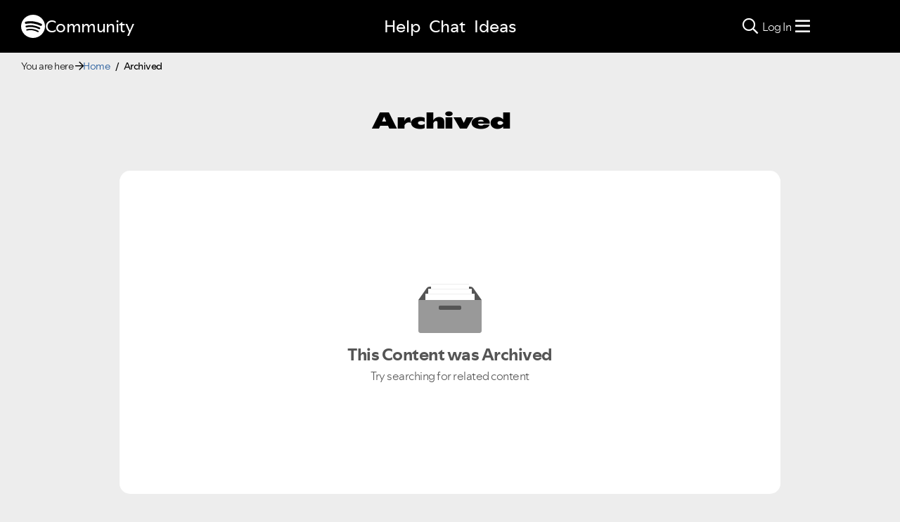

--- FILE ---
content_type: text/css
request_url: https://community.spotify.com/html/@D0C54E9C443FB83AC030D3E62BB5F7D6/assets/jBox.all.min.css
body_size: 3603
content:
.jBox-wrapper{text-align:left;box-sizing:border-box}.jBox-container,.jBox-content,.jBox-title{position:relative;word-break:break-word;box-sizing:border-box}.jBox-container{background:#fff}.jBox-content{padding:8px 12px;overflow-x:hidden;overflow-y:auto;transition:opacity .2s}.jBox-footer{box-sizing:border-box}.jBox-Mouse .jBox-container,.jBox-Tooltip .jBox-container{border-radius:4px;box-shadow:0 0 3px rgba(0,0,0,.25)}.jBox-Mouse .jBox-title,.jBox-Tooltip .jBox-title{padding:8px 10px 0;font-weight:700}.jBox-Mouse.jBox-hasTitle .jBox-content,.jBox-Tooltip.jBox-hasTitle .jBox-content{padding-top:5px}.jBox-Mouse{pointer-events:none}.jBox-pointer{position:absolute;overflow:hidden;box-sizing:border-box}.jBox-pointer:after{content:'';width:20px;height:20px;position:absolute;background:#fff;transform:rotate(45deg);box-sizing:border-box}.jBox-pointer-top{top:0}.jBox-pointer-top:after{left:5px;top:6px;box-shadow:-1px -1px 2px rgba(0,0,0,.15)}.jBox-pointer-right{right:0}.jBox-pointer-right:after{top:5px;right:6px;box-shadow:1px -1px 2px rgba(0,0,0,.15)}.jBox-pointer-left{left:0}.jBox-pointer-left:after{top:5px;left:6px;box-shadow:-1px 1px 2px rgba(0,0,0,.15)}.jBox-pointer-bottom{bottom:0}.jBox-pointer-bottom:after{left:5px;bottom:6px;box-shadow:1px 1px 2px rgba(0,0,0,.15)}.jBox-pointer-bottom,.jBox-pointer-top{width:30px;height:12px}.jBox-pointer-left,.jBox-pointer-right{width:12px;height:30px}.jBox-Modal .jBox-container{border-radius:4px}.jBox-Modal .jBox-container,.jBox-Modal.jBox-closeButton-box:before{box-shadow:0 3px 15px rgba(0,0,0,.4),0 0 5px rgba(0,0,0,.4)}.jBox-Modal .jBox-content{padding:15px 20px}.jBox-Modal .jBox-title{border-radius:4px 4px 0 0;padding:15px 20px;background:#fafafa;border-bottom:1px solid #eee}.jBox-Modal.jBox-closeButton-title .jBox-title{padding-right:65px}.jBox-Modal .jBox-footer{border-radius:0 0 4px 4px}.jBox-closeButton{z-index:1;cursor:pointer;position:absolute;box-sizing:border-box}.jBox-closeButton svg{position:absolute;top:50%;right:50%}.jBox-closeButton path{fill:#aaa;transition:fill .2s}.jBox-closeButton:hover path{fill:#888}.jBox-overlay .jBox-closeButton{top:0;right:0;width:40px;height:40px}.jBox-overlay .jBox-closeButton svg{width:20px;height:20px;margin-top:-10px;margin-right:-10px}.jBox-overlay .jBox-closeButton path{fill:#ddd}.jBox-overlay .jBox-closeButton:hover path{fill:#fff}.jBox-closeButton-title .jBox-closeButton{top:0;right:0;bottom:0;width:50px}.jBox-closeButton-title svg{width:12px;height:12px;margin-top:-6px;margin-right:-6px}.jBox-closeButton-box{box-sizing:border-box}.jBox-closeButton-box .jBox-closeButton{top:-8px;right:-10px;width:24px;height:24px;background:#fff;border-radius:50%}.jBox-closeButton-box .jBox-closeButton svg{width:10px;height:10px;margin-top:-5px;margin-right:-5px}.jBox-closeButton-box:before{content:'';position:absolute;top:-8px;right:-10px;width:24px;height:24px;border-radius:50%;box-shadow:0 0 5px rgba(0,0,0,.3)}.jBox-closeButton-box.jBox-pointerPosition-top:before{top:5px}.jBox-closeButton-box.jBox-pointerPosition-right:before{right:2px}.jBox-Modal.jBox-hasTitle.jBox-closeButton-box .jBox-closeButton{background:#fafafa}.jBox-overlay{position:fixed;top:0;left:0;width:100%;height:100%;background-color:rgba(0,0,0,.82)}.jBox-footer{background:#fafafa;border-top:1px solid #eee;padding:8px 10px;border-radius:0 0 3px 3px}body[class*=" jBox-blockScroll-"],body[class^=jBox-blockScroll-]{overflow:hidden}.jBox-draggable{cursor:move}@keyframes jBoxLoading{to{transform:rotate(360deg)}}.jBox-loading .jBox-content{opacity:.2}.jBox-loading-spinner .jBox-content{min-height:38px!important;min-width:38px!important;opacity:0}.jBox-spinner{box-sizing:border-box;position:absolute;top:50%;left:50%;width:24px;height:24px;margin-top:-12px;margin-left:-12px}.jBox-spinner:before{display:block;box-sizing:border-box;content:'';width:24px;height:24px;border-radius:50%;border:2px solid rgba(0,0,0,.2);border-top-color:rgba(0,0,0,.8);animation:jBoxLoading .6s linear infinite}.jBox-countdown{border-radius:4px 4px 0 0;z-index:0;background:#000;opacity:.2;position:absolute;top:0;left:0;right:0;height:3px;overflow:hidden}.jBox-countdown-inner{top:0;right:0;width:100%;height:3px;position:absolute;background:#fff}[class*=" jBox-animated-"],[class^=jBox-animated-]{animation-fill-mode:both}@keyframes jBox-tada{0%{transform:scale(1)}10%,20%{transform:scale(.8) rotate(-4deg)}30%,50%,70%,90%{transform:scale(1.2) rotate(4deg)}40%,60%,80%{transform:scale(1.2) rotate(-4deg)}100%{transform:scale(1) rotate(0)}}.jBox-animated-tada{animation:jBox-tada 1s}@keyframes jBox-tadaSmall{0%{transform:scale(1)}10%,20%{transform:scale(.9) rotate(-2deg)}30%,50%,70%,90%{transform:scale(1.1) rotate(2deg)}40%,60%,80%{transform:scale(1.1) rotate(-2deg)}100%{transform:scale(1) rotate(0)}}.jBox-animated-tadaSmall{animation:jBox-tadaSmall 1s}@keyframes jBox-flash{0%,100%,50%{opacity:1}25%,75%{opacity:0}}.jBox-animated-flash{animation:jBox-flash .5s}@keyframes jBox-shake{0%,100%{transform:translateX(0)}20%,60%{transform:translateX(-6px)}40%,80%{transform:translateX(6px)}}.jBox-animated-shake{animation:jBox-shake .4s}@keyframes jBox-pulseUp{0%{transform:scale(1)}50%{transform:scale(1.15)}100%{transform:scale(1)}}.jBox-animated-pulseUp{animation:jBox-pulseUp .25s}@keyframes jBox-pulseDown{0%{transform:scale(1)}50%{transform:scale(.85)}100%{transform:scale(1)}}.jBox-animated-pulseDown{animation:jBox-pulseDown .25s}@keyframes jBox-popIn{0%{transform:scale(0)}50%{transform:scale(1.1)}100%{transform:scale(1)}}.jBox-animated-popIn{animation:jBox-popIn .25s}@keyframes jBox-popOut{0%{transform:scale(1)}50%{transform:scale(1.1)}100%{transform:scale(0)}}.jBox-animated-popOut{animation:jBox-popOut .25s}@keyframes jBox-fadeIn{0%{opacity:0}100%{opacity:1}}.jBox-animated-fadeIn{animation:jBox-fadeIn .2s}@keyframes jBox-fadeOut{0%{opacity:1}100%{opacity:0}}.jBox-animated-fadeOut{animation:jBox-fadeOut .2s}@keyframes jBox-slideUp{0%{transform:translateY(0)}100%{transform:translateY(-300px);opacity:0}}.jBox-animated-slideUp{animation:jBox-slideUp .4s}@keyframes jBox-slideRight{0%{transform:translateX(0)}100%{transform:translateX(300px);opacity:0}}.jBox-animated-slideRight{animation:jBox-slideRight .4s}@keyframes jBox-slideDown{0%{transform:translateY(0)}100%{transform:translateY(300px);opacity:0}}.jBox-animated-slideDown{animation:jBox-slideDown .4s}@keyframes jBox-slideLeft{0%{transform:translateX(0)}100%{transform:translateX(-300px);opacity:0}}.jBox-animated-slideLeft{animation:jBox-slideLeft .4s}.jBox-Confirm .jBox-content{text-align:center;padding:46px 35px}@media (max-width:500px){.jBox-Confirm .jBox-content{padding:32px 20px}}.jBox-Confirm-footer{height:46px}.jBox-Confirm-button{display:block;float:left;cursor:pointer;text-align:center;width:50%;line-height:46px;height:46px;overflow:hidden;padding:0 10px;transition:color .2s,background-color .2s;box-sizing:border-box}.jBox-Confirm-button-cancel{border-bottom-left-radius:4px;background:#ddd;color:#666}.jBox-Confirm-button-cancel:active,.jBox-Confirm-button-cancel:hover{background:#ccc}.jBox-Confirm-button-cancel:active{box-shadow:inset 0 1px 3px rgba(0,0,0,.2)}.jBox-Confirm-button-submit{border-bottom-right-radius:4px;background:#7d0;color:#fff}.jBox-Confirm-button-submit:active,.jBox-Confirm-button-submit:hover{background:#6c0}.jBox-Confirm-button-submit:active{box-shadow:inset 0 1px 3px rgba(0,0,0,.2)}.jBox-Image .jBox-container{background-color:transparent}.jBox-Image .jBox-content{padding:0;width:100%;height:100%}.jBox-image-container{background:center center no-repeat;position:absolute;width:100%;height:100%;opacity:0}.jBox-image-label-wrapper{position:absolute;top:100%;left:0;right:0;height:40px;z-index:100;display:flex}.jBox-image-label-container{position:relative;flex:1}.jBox-image-label{box-sizing:border-box;position:absolute;left:0;bottom:0;width:100%;text-align:center;color:#fff;padding:8px 12px;font-size:15px;line-height:24px;transition:opacity .36s;opacity:0;z-index:0;pointer-events:none}.jBox-image-label.expanded{background:#000}.jBox-image-label:not(.expanded){text-overflow:ellipsis;white-space:nowrap;overflow:hidden}.jBox-image-label.active{opacity:1;pointer-events:all}@media (max-width:600px){.jBox-image-label{font-size:13px}}.jBox-image-pointer-next,.jBox-image-pointer-prev{flex-shrink:0;width:40px;height:40px;cursor:pointer;opacity:.8;transition:opacity .2s;background:no-repeat center center url([data-uri]);background-size:11px auto;user-select:none;z-index:1}.jBox-image-pointer-next:hover,.jBox-image-pointer-prev:hover{opacity:1}.jBox-image-pointer-next{transform:scaleX(-1)}.jBox-image-counter-container{flex-shrink:0;white-space:nowrap;height:40px;line-height:40px;font-size:13px;color:#fff;text-align:right;display:none}.jBox-image-has-counter .jBox-image-counter-container{display:block}.jBox-overlay.jBox-overlay-Image{background:#000}.jBox-image-not-found{background:#000}.jBox-image-not-found:before{content:'';box-sizing:border-box;display:block;width:80px;height:80px;margin-top:-40px;margin-left:-40px;position:absolute;top:50%;left:50%;border:5px solid #222;border-radius:50%}.jBox-image-not-found:after{content:'';display:block;box-sizing:content-box;z-index:auto;width:6px;height:74px;margin-top:-37px;margin-left:-3px;position:absolute;top:50%;left:50%;background:#222;transform:rotateZ(45deg);transform-origin:50% 50% 0}.jBox-image-download-button-wrapper{position:absolute;top:-40px;right:35px;height:40px;display:flex;cursor:pointer;opacity:.8;transition:opacity .2s}.jBox-image-download-button-wrapper:hover{opacity:1}.jBox-image-download-button-icon{width:40px;height:40px;background:center center no-repeat url([data-uri]);background-size:60%}.jBox-image-download-button-text{white-space:nowrap;line-height:40px;padding:0 10px 0 0;color:#fff;font-size:14px}@keyframes jBoxImageLoading{to{transform:rotate(360deg)}}.jBox-image-loading:before{content:'';position:absolute;top:50%;left:50%;width:32px;height:32px;margin-top:-16px;margin-left:-16px;border:4px solid #333;border-bottom-color:#666;animation:jBoxImageLoading 1.2s linear infinite;border-radius:50%}.jBox-Notice{transition:margin .2s}.jBox-Notice .jBox-container{border-radius:4px;box-shadow:inset 1px 1px 0 0 rgba(255,255,255,.25),inset -1px -1px 0 0 rgba(0,0,0,.1)}.jBox-Notice .jBox-content{border-radius:4px;padding:12px 20px}@media (max-width:768px){.jBox-Notice .jBox-content{padding:10px 15px}}@media (max-width:500px){.jBox-Notice .jBox-content{padding:8px 10px}}.jBox-Notice.jBox-hasTitle .jBox-content{padding-top:5px}@media (max-width:500px){.jBox-Notice.jBox-hasTitle .jBox-content{padding-top:0}}.jBox-Notice.jBox-hasTitle .jBox-title{padding:12px 20px 0;font-weight:700}@media (max-width:768px){.jBox-Notice.jBox-hasTitle .jBox-title{padding:10px 15px 0}}@media (max-width:500px){.jBox-Notice.jBox-hasTitle .jBox-title{padding:8px 10px 0}}.jBox-Notice.jBox-closeButton-title .jBox-title{padding-right:55px}.jBox-Notice.jBox-closeButton-title.jBox-hasTitle .jBox-closeButton{width:40px}.jBox-Notice.jBox-Notice-black .jBox-container{color:#fff;background:#000}.jBox-Notice.jBox-Notice-black.jBox-closeButton-title.jBox-hasTitle .jBox-closeButton path,.jBox-Notice.jBox-Notice-black.jBox-closeButton-title.jBox-hasTitle .jBox-closeButton:hover path{fill:#fff}.jBox-Notice.jBox-Notice-gray .jBox-container{color:#222;background:#f6f6f6}.jBox-Notice.jBox-Notice-gray.jBox-closeButton-title.jBox-hasTitle .jBox-closeButton path,.jBox-Notice.jBox-Notice-gray.jBox-closeButton-title.jBox-hasTitle .jBox-closeButton:hover path{fill:#222}.jBox-Notice.jBox-Notice-red .jBox-container{color:#fff;background:#d00}.jBox-Notice.jBox-Notice-red.jBox-closeButton-title.jBox-hasTitle .jBox-closeButton path,.jBox-Notice.jBox-Notice-red.jBox-closeButton-title.jBox-hasTitle .jBox-closeButton:hover path{fill:#fff}.jBox-Notice.jBox-Notice-green .jBox-container{color:#fff;background:#5d0}.jBox-Notice.jBox-Notice-green.jBox-closeButton-title.jBox-hasTitle .jBox-closeButton path,.jBox-Notice.jBox-Notice-green.jBox-closeButton-title.jBox-hasTitle .jBox-closeButton:hover path{fill:#fff}.jBox-Notice.jBox-Notice-blue .jBox-container{color:#fff;background:#49d}.jBox-Notice.jBox-Notice-blue.jBox-closeButton-title.jBox-hasTitle .jBox-closeButton path,.jBox-Notice.jBox-Notice-blue.jBox-closeButton-title.jBox-hasTitle .jBox-closeButton:hover path{fill:#fff}.jBox-Notice.jBox-Notice-yellow .jBox-container{color:#000;background:#fd0}.jBox-Notice.jBox-Notice-yellow.jBox-closeButton-title.jBox-hasTitle .jBox-closeButton path,.jBox-Notice.jBox-Notice-yellow.jBox-closeButton-title.jBox-hasTitle .jBox-closeButton:hover path{fill:#fff}.jBox-NoticeFancy .jBox-content,.jBox-NoticeFancy .jBox-title{padding-left:25px}.jBox-NoticeFancy.jBox-Notice-color .jBox-container{color:#fff;background:#000}.jBox-NoticeFancy.jBox-Notice-color .jBox-container:after{content:'';position:absolute;top:0;left:0;bottom:0;width:8px;border-radius:4px 0 0 4px;background-image:linear-gradient(45deg,rgba(255,255,255,.4) 25%,transparent 25%,transparent 50%,rgba(255,255,255,.4) 50%,rgba(255,255,255,.4) 75%,transparent 75%,transparent);background-size:14px 14px}.jBox-NoticeFancy.jBox-Notice-black .jBox-container:after,.jBox-NoticeFancy.jBox-Notice-gray .jBox-container:after{background-color:#888}.jBox-NoticeFancy.jBox-Notice-red .jBox-container:after{background-color:#e00}.jBox-NoticeFancy.jBox-Notice-green .jBox-container:after{background-color:#6c0}.jBox-NoticeFancy.jBox-Notice-blue .jBox-container:after{background-color:#49d}.jBox-NoticeFancy.jBox-Notice-yellow .jBox-container:after{background-color:#fb0}.jBox-NoticeFancy .jBox-countdown{left:8px;border-radius:0 4px 0 0}.jBox-TooltipBorder .jBox-container,.jBox-TooltipBorder .jBox-pointer:after{border:2px solid #49d}.jBox-TooltipBorder .jBox-pointer:after{width:22px;height:22px}.jBox-TooltipBorder .jBox-pointer-bottom,.jBox-TooltipBorder .jBox-pointer-top{width:34px;height:13px}.jBox-TooltipBorder .jBox-pointer-bottom:after,.jBox-TooltipBorder .jBox-pointer-top:after{left:6px}.jBox-TooltipBorder .jBox-pointer-left,.jBox-TooltipBorder .jBox-pointer-right{width:13px;height:34px}.jBox-TooltipBorder .jBox-pointer-left:after,.jBox-TooltipBorder .jBox-pointer-right:after{top:6px}.jBox-TooltipBorder.jBox-closeButton-box:before{width:28px;height:28px;background:#49d}.jBox-TooltipBorderThick .jBox-container{box-shadow:none;border-radius:8px;border:4px solid #ccc}.jBox-TooltipBorderThick .jBox-pointer:after{box-shadow:none;border:4px solid #ccc;width:24px;height:24px}.jBox-TooltipBorderThick .jBox-pointer-bottom,.jBox-TooltipBorderThick .jBox-pointer-top{width:38px;height:13px}.jBox-TooltipBorderThick .jBox-pointer-left,.jBox-TooltipBorderThick .jBox-pointer-right{width:13px;height:38px}.jBox-TooltipBorderThick.jBox-closeButton-box:before{width:32px;height:32px;background:#ccc}.jBox-TooltipDark .jBox-container{border-radius:4px;background:#000;color:#fff;box-shadow:0 0 6px rgba(0,0,0,.4)}.jBox-TooltipDark .jBox-pointer:after{background:#000}.jBox-TooltipDark .jBox-closeButton{background:#000}.jBox-TooltipDark.jBox-closeButton-box:before{box-shadow:0 0 6px rgba(0,0,0,.4)}.jBox-TooltipDark.jBox-closeButton-box .jBox-closeButton path{fill:#ddd}.jBox-TooltipDark.jBox-closeButton-box .jBox-closeButton:hover path{fill:#fff}.jBox-TooltipDark.jBox-closeButton-box .jBox-closeButton:active path{fill:#bbb}.jBox-TooltipError{pointer-events:none}.jBox-TooltipError .jBox-container{border-radius:2px;background:#d00;color:#fff;font-weight:700;font-size:13px}.jBox-TooltipError .jBox-content{padding:0 10px;line-height:28px}.jBox-TooltipError .jBox-pointer:after{background:#d00;width:20px;height:20px}.jBox-TooltipError .jBox-pointer-bottom,.jBox-TooltipError .jBox-pointer-top{width:22px;height:8px}.jBox-TooltipError .jBox-pointer-left,.jBox-TooltipError .jBox-pointer-right{width:8px;height:22px}.jBox-TooltipError .jBox-pointer-top:after{left:1px;top:6px}.jBox-TooltipError .jBox-pointer-right:after{top:1px;right:6px}.jBox-TooltipError .jBox-pointer-bottom:after{left:1px;bottom:6px}.jBox-TooltipError .jBox-pointer-left:after{top:1px;left:6px}.jBox-TooltipSmall{pointer-events:none}.jBox-TooltipSmall .jBox-container{border-radius:2px}.jBox-TooltipSmall .jBox-content{padding:0 10px;line-height:28px}.jBox-TooltipSmall .jBox-pointer:after{width:20px;height:20px}.jBox-TooltipSmall .jBox-pointer-bottom,.jBox-TooltipSmall .jBox-pointer-top{width:22px;height:8px}.jBox-TooltipSmall .jBox-pointer-left,.jBox-TooltipSmall .jBox-pointer-right{width:8px;height:22px}.jBox-TooltipSmall .jBox-pointer-top:after{left:1px;top:6px}.jBox-TooltipSmall .jBox-pointer-right:after{top:1px;right:6px}.jBox-TooltipSmall .jBox-pointer-bottom:after{left:1px;bottom:6px}.jBox-TooltipSmall .jBox-pointer-left:after{top:1px;left:6px}.jBox-TooltipSmallGray{pointer-events:none}.jBox-TooltipSmallGray .jBox-container{font-size:13px;line-height:24px;border-radius:12px;background-image:linear-gradient(to bottom,#fafafa,#f2f2f2)}.jBox-TooltipSmallGray .jBox-content{padding:0 10px}.jBox-TooltipSmallGray .jBox-pointer:after{width:20px;height:20px}.jBox-TooltipSmallGray .jBox-pointer-bottom,.jBox-TooltipSmallGray .jBox-pointer-top{width:22px;height:8px}.jBox-TooltipSmallGray .jBox-pointer-left,.jBox-TooltipSmallGray .jBox-pointer-right{width:8px;height:22px}.jBox-TooltipSmallGray .jBox-pointer-top:after{background:#fafafa;left:1px;top:6px}.jBox-TooltipSmallGray .jBox-pointer-right:after{top:1px;right:6px}.jBox-TooltipSmallGray .jBox-pointer-bottom:after{background:#f2f2f2;left:1px;bottom:6px}.jBox-TooltipSmallGray .jBox-pointer-left:after{top:1px;left:6px}

--- FILE ---
content_type: text/css
request_url: https://community.spotify.com/html/assets/main.css?v=20251125B
body_size: 53195
content:
.baseurl {
  content: ""; }

/* -- Colours -- */
/* -- Font Sizes -- */
/* -- Sizing -- */
/* -- Font Sizes -- */
/* -- Spacing -- */
/* -- Border Radius -- */
/* -- Breakpoints -- */
/* -- Colour Presets -- */
:root {
  --padding: 20px; }

@media (min-width: 768px) {
  :root {
    --padding: 30px; } }

body {
  color: black;
  background-color: #ededed; }

.lia-spoiler-container,
.lia-spoiler-link {
  border-radius: 0 !important; }

.unread-dot {
  background-color: #59A0F6;
  display: inline-block;
  width: 7px;
  height: 7px;
  border-radius: 50%;
  margin-right: 5px;
  position: relative;
  bottom: 3px; }

/* -- Khoros white panels -- */
.lia-top-quilt > .lia-quilt-row-main > .lia-quilt-column-left-content > .lia-quilt-column-alley,
.lia-top-quilt > .lia-quilt-row-main > .lia-quilt-column-right-content > .lia-quilt-column-alley,
.lia-top-quilt > .lia-quilt-row-main > .lia-quilt-column-single > .lia-quilt-column-alley {
  border-radius: 15px; }

.avatar {
  border-radius: 50%;
  object-fit: cover;
  max-width: none; }

.user-rank-delimiter {
  padding: 0 0.4em; }

.whitebox {
  background-color: white;
  border-radius: 15px;
  padding: 30px;
  margin-bottom: 1em; }

.greybox {
  background-color: #ededed;
  border-radius: 15px;
  padding: 30px;
  margin-bottom: 1em; }

@media (max-width: 767px) {
  .hideMobile {
    display: none; } }

@media (min-width: 768px) {
  .hideDesktop {
    display: none; } }

.lia-panel .lia-panel-heading-bar-title {
  color: #000000; }

body.freeze {
  position: fixed;
  width: 100%; }

.addToMenu {
  display: none !important; }

.lds-dual-ring {
  display: inline-block;
  width: 80px;
  height: 80px; }

.lds-dual-ring:after {
  content: " ";
  display: block;
  width: 64px;
  height: 64px;
  margin: 8px;
  border-radius: 50%;
  border: 6px solid #1ED760;
  border-color: #1ED760 transparent #1ED760 transparent;
  animation: lds-dual-ring 1.2s linear infinite; }

@keyframes lds-dual-ring {
  0% {
    transform: rotate(0deg); }
  100% {
    transform: rotate(360deg); } }

.default-menu-option:focus, .default-menu-option:active:focus, .lia-common-dropdown-toggle:focus, .lia-common-dropdown-toggle:active:focus {
  outline: thin dotted;
  outline-offset: -2px; }

.sr-only {
  position: absolute;
  width: 1px;
  height: 1px;
  padding: 0;
  margin: -1px;
  overflow: hidden;
  clip: rect(0 0 0 0);
  white-space: nowrap;
  border: 0; }

.escalated-message-banner {
  background-color: #13873C !important;
  color: #FFFFFF !important;
  padding: 20px;
  border-radius: 15px;
  font-size: 16px;
  margin-top: 30px;
  font-weight: 600; }
  .escalated-message-banner a {
    color: #FFFFFF;
    font-weight: 300; }
    .escalated-message-banner a:active, .escalated-message-banner a:focus, .escalated-message-banner a:hover {
      color: #FFFFFF; }
    .escalated-message-banner a span.cust-time img {
      display: none; }
    .escalated-message-banner a span.cust-time .cust-author {
      color: #FFFFFF !important;
      font-weight: 300 !important; }
  .escalated-message-banner::before {
    font-family: "Font Awesome 5 Pro";
    font-weight: 400;
    content: "\f35b";
    margin-right: 8px; }

ol {
  padding-left: 4rem; }

.lia-panel-dialog-modal-valuesurvey .ui-dialog-titlebar {
  border: none; }

.lia-panel-dialog-modal-valuesurvey .survey-prompt-dialog-header h1 {
  font-weight: 900; }

.lia-panel-dialog-modal-valuesurvey .lia-button-group-left .lia-button-secondary {
  color: #000000; }

@media print {
  .visible-print-inline-block {
    display: inline-block !important; } }

@media print {
  .hidden-print {
    display: none !important; } }

@font-face {
  font-family: SpotifyMix;
  src: url("/html/assets/SpotifyMix-Light.woff2") format("woff2"), url("/html/assets/SpotifyMix-Light.woff") format("woff");
  font-weight: 300;
  font-style: normal; }

@font-face {
  font-family: SpotifyMix;
  src: url("/html/assets/SpotifyMix-Regular.woff2") format("woff2"), url("/html/assets/SpotifyMix-Regular.woff") format("woff");
  font-weight: 400;
  font-style: normal; }

@font-face {
  font-family: SpotifyMix;
  src: url("/html/assets/SpotifyMix-Medium.woff2") format("woff2"), url("/html/assets/SpotifyMix-Medium.woff") format("woff");
  font-weight: 500;
  font-style: normal; }

@font-face {
  font-family: SpotifyMix;
  src: url("/html/assets/SpotifyMix-Bold.woff2") format("woff2"), url("/html/assets/SpotifyMix-Bold.woff") format("woff");
  font-weight: 700;
  font-style: normal; }

@font-face {
  font-family: SpotifyMix;
  src: url("/html/assets/SpotifyMix-Extrabold.woff2") format("woff2"), url("/html/assets/SpotifyMix-Extrabold.woff") format("woff");
  font-weight: 900;
  font-style: normal; }

@font-face {
  font-family: SpotifyMixWide;
  src: url("/html/assets/SpotifyMixWide-Regular.woff2?v1") format("woff2"), url("/html/assets/SpotifyMixWide-Regular.woff?v1") format("woff");
  font-weight: 300;
  font-style: normal; }

@font-face {
  font-family: SpotifyMixWide;
  src: url("/html/assets/SpotifyMixWide-Black.woff2?v1") format("woff2"), url("/html/assets/SpotifyMixWide-Black.woff?v1") format("woff");
  font-weight: 700;
  font-style: normal; }

@font-face {
  font-family: SpotifyMixNarrow;
  src: url("/html/assets/SpotifyMixNarrow-Extrabold.woff2") format("woff2"), url("/html/assets/SpotifyMixNarrow-Extrabold.woff") format("woff");
  font-weight: 900;
  font-style: normal; }

.lia-content h1, .lia-content h2, .lia-content h3, .lia-content h4, .lia-content h5, .lia-content h6 {
  font-family: SpotifyMix, Helvetica, Arial, sans-serif;
  margin-bottom: 0.35em; }

body {
  color: #000000;
  font-family: SpotifyMix, Helvetica, Arial, sans-serif;
  font-size: 16px;
  letter-spacing: -0.05rem;
  font-weight: 300;
  line-height: 1.3; }
  body h2 {
    font-size: 32px;
    font-weight: 700; }

a {
  color: #084791;
  text-decoration: none; }

a:hover, a:focus {
  color: #084791;
  text-decoration: underline; }

i.fas.AudioExchange:after {
  content: '\f001'; }

i.fas.MusicDiscussion:after {
  content: '\f075'; }

i.fas.DiscoveryPromo:after {
  content: '\f8b0'; }

i.fas.SocialRandom:after {
  content: '\f58f'; }

i.fas.AppFeatures:after {
  content: '\f8ce'; }

i.fas.Podcasts:after {
  content: '\f3c9'; }

.breakpoint-container,
.lia-content > .lia-top-quilt > .lia-quilt-row:not(.lia-quilt-row-header) > .lia-quilt-column-24,
.lia-content > .lia-top-quilt > .lia-quilt-row.lia-quilt-row-header .lia-quilt-row-banner > .lia-quilt-column,
.lia-content > .lia-quilt-layout-two-column-left-right > .lia-quilt-row-main,
.lia-content > .lia-quilt-layout-two-column-main-side > .lia-quilt-row-main,
.lia-content > .lia-quilt-layout-two-column-side-main > .lia-quilt-row-main,
.lia-quilt-header .lia-component-common-widget-page-information > *,
.lia-quilt-header .lia-component-common-widget-page-feedback > * {
  float: none;
  margin-left: auto;
  margin-right: auto;
  padding-left: 10px;
  padding-right: 10px;
  width: 100%; }
  @media screen and (min-width: 768px) {
    .breakpoint-container,
    .lia-content > .lia-top-quilt > .lia-quilt-row:not(.lia-quilt-row-header) > .lia-quilt-column-24,
    .lia-content > .lia-top-quilt > .lia-quilt-row.lia-quilt-row-header .lia-quilt-row-banner > .lia-quilt-column,
    .lia-content > .lia-quilt-layout-two-column-left-right > .lia-quilt-row-main,
    .lia-content > .lia-quilt-layout-two-column-main-side > .lia-quilt-row-main,
    .lia-content > .lia-quilt-layout-two-column-side-main > .lia-quilt-row-main,
    .lia-quilt-header .lia-component-common-widget-page-information > *,
    .lia-quilt-header .lia-component-common-widget-page-feedback > * {
      padding-left: 15px;
      padding-right: 15px;
      max-width: 750px; } }
  @media screen and (min-width: 992px) {
    .breakpoint-container,
    .lia-content > .lia-top-quilt > .lia-quilt-row:not(.lia-quilt-row-header) > .lia-quilt-column-24,
    .lia-content > .lia-top-quilt > .lia-quilt-row.lia-quilt-row-header .lia-quilt-row-banner > .lia-quilt-column,
    .lia-content > .lia-quilt-layout-two-column-left-right > .lia-quilt-row-main,
    .lia-content > .lia-quilt-layout-two-column-main-side > .lia-quilt-row-main,
    .lia-content > .lia-quilt-layout-two-column-side-main > .lia-quilt-row-main,
    .lia-quilt-header .lia-component-common-widget-page-information > *,
    .lia-quilt-header .lia-component-common-widget-page-feedback > * {
      max-width: 970px; } }

.fade {
  transition: opacity .15s linear; }

@media (prefers-reduced-motion: reduce) {
  .fade {
    transition: none; } }

.fade:not(.show) {
  opacity: 0; }

.collapse:not(.show) {
  display: none; }

.collapsing {
  height: 0;
  overflow: hidden;
  transition: height .35s ease; }

@media (prefers-reduced-motion: reduce) {
  .collapsing {
    transition: none; } }

.collapsing.collapse-horizontal {
  width: 0;
  height: auto;
  transition: width .35s ease; }

@media (prefers-reduced-motion: reduce) {
  .collapsing.collapse-horizontal {
    transition: none; } }

.container {
  width: 100%;
  margin-right: auto;
  margin-left: auto;
  padding-right: 15px;
  padding-left: 15px;
  max-width: 1200px; }

.row {
  display: flex;
  flex-wrap: wrap;
  margin-right: -15px;
  margin-left: -15px; }

[class^="col-"] {
  padding-right: 15px;
  padding-left: 15px; }

.col-1 {
  flex: 0 0 8.33333%;
  max-width: 8.33333%; }

.col-2 {
  flex: 0 0 16.66667%;
  max-width: 16.66667%; }

.col-3 {
  flex: 0 0 25%;
  max-width: 25%; }

.col-4 {
  flex: 0 0 33.33333%;
  max-width: 33.33333%; }

.col-5 {
  flex: 0 0 41.66667%;
  max-width: 41.66667%; }

.col-6 {
  flex: 0 0 50%;
  max-width: 50%; }

.col-7 {
  flex: 0 0 58.33333%;
  max-width: 58.33333%; }

.col-8 {
  flex: 0 0 66.66667%;
  max-width: 66.66667%; }

.col-9 {
  flex: 0 0 75%;
  max-width: 75%; }

.col-10 {
  flex: 0 0 83.33333%;
  max-width: 83.33333%; }

.col-11 {
  flex: 0 0 91.66667%;
  max-width: 91.66667%; }

.col-12 {
  flex: 0 0 100%;
  max-width: 100%; }

@media (min-width: 576px) {
  .col-sm-1 {
    flex: 0 0 8.33333%;
    max-width: 8.33333%; }
  .col-sm-2 {
    flex: 0 0 16.66667%;
    max-width: 16.66667%; }
  .col-sm-3 {
    flex: 0 0 25%;
    max-width: 25%; }
  .col-sm-4 {
    flex: 0 0 33.33333%;
    max-width: 33.33333%; }
  .col-sm-5 {
    flex: 0 0 41.66667%;
    max-width: 41.66667%; }
  .col-sm-6 {
    flex: 0 0 50%;
    max-width: 50%; }
  .col-sm-7 {
    flex: 0 0 58.33333%;
    max-width: 58.33333%; }
  .col-sm-8 {
    flex: 0 0 66.66667%;
    max-width: 66.66667%; }
  .col-sm-9 {
    flex: 0 0 75%;
    max-width: 75%; }
  .col-sm-10 {
    flex: 0 0 83.33333%;
    max-width: 83.33333%; }
  .col-sm-11 {
    flex: 0 0 91.66667%;
    max-width: 91.66667%; }
  .col-sm-12 {
    flex: 0 0 100%;
    max-width: 100%; } }

@media (min-width: 768px) {
  .col-md-1 {
    flex: 0 0 8.33333%;
    max-width: 8.33333%; }
  .col-md-2 {
    flex: 0 0 16.66667%;
    max-width: 16.66667%; }
  .col-md-3 {
    flex: 0 0 25%;
    max-width: 25%; }
  .col-md-4 {
    flex: 0 0 33.33333%;
    max-width: 33.33333%; }
  .col-md-5 {
    flex: 0 0 41.66667%;
    max-width: 41.66667%; }
  .col-md-6 {
    flex: 0 0 50%;
    max-width: 50%; }
  .col-md-7 {
    flex: 0 0 58.33333%;
    max-width: 58.33333%; }
  .col-md-8 {
    flex: 0 0 66.66667%;
    max-width: 66.66667%; }
  .col-md-9 {
    flex: 0 0 75%;
    max-width: 75%; }
  .col-md-10 {
    flex: 0 0 83.33333%;
    max-width: 83.33333%; }
  .col-md-11 {
    flex: 0 0 91.66667%;
    max-width: 91.66667%; }
  .col-md-12 {
    flex: 0 0 100%;
    max-width: 100%; } }

@media (min-width: 992px) {
  .col-lg-1 {
    flex: 0 0 8.33333%;
    max-width: 8.33333%; }
  .col-lg-2 {
    flex: 0 0 16.66667%;
    max-width: 16.66667%; }
  .col-lg-3 {
    flex: 0 0 25%;
    max-width: 25%; }
  .col-lg-4 {
    flex: 0 0 33.33333%;
    max-width: 33.33333%; }
  .col-lg-5 {
    flex: 0 0 41.66667%;
    max-width: 41.66667%; }
  .col-lg-6 {
    flex: 0 0 50%;
    max-width: 50%; }
  .col-lg-7 {
    flex: 0 0 58.33333%;
    max-width: 58.33333%; }
  .col-lg-8 {
    flex: 0 0 66.66667%;
    max-width: 66.66667%; }
  .col-lg-9 {
    flex: 0 0 75%;
    max-width: 75%; }
  .col-lg-10 {
    flex: 0 0 83.33333%;
    max-width: 83.33333%; }
  .col-lg-11 {
    flex: 0 0 91.66667%;
    max-width: 91.66667%; }
  .col-lg-12 {
    flex: 0 0 100%;
    max-width: 100%; } }

@media (min-width: 1200px) {
  .col-xl-1 {
    flex: 0 0 8.33333%;
    max-width: 8.33333%; }
  .col-xl-2 {
    flex: 0 0 16.66667%;
    max-width: 16.66667%; }
  .col-xl-3 {
    flex: 0 0 25%;
    max-width: 25%; }
  .col-xl-4 {
    flex: 0 0 33.33333%;
    max-width: 33.33333%; }
  .col-xl-5 {
    flex: 0 0 41.66667%;
    max-width: 41.66667%; }
  .col-xl-6 {
    flex: 0 0 50%;
    max-width: 50%; }
  .col-xl-7 {
    flex: 0 0 58.33333%;
    max-width: 58.33333%; }
  .col-xl-8 {
    flex: 0 0 66.66667%;
    max-width: 66.66667%; }
  .col-xl-9 {
    flex: 0 0 75%;
    max-width: 75%; }
  .col-xl-10 {
    flex: 0 0 83.33333%;
    max-width: 83.33333%; }
  .col-xl-11 {
    flex: 0 0 91.66667%;
    max-width: 91.66667%; }
  .col-xl-12 {
    flex: 0 0 100%;
    max-width: 100%; } }

@media screen and (min-width: 992px) {
  body.CommunityPage .lia-content > .lia-top-quilt > .lia-quilt-row:not(.lia-quilt-row-header) > .lia-quilt-column-24, body.CommunityPage .lia-content > .lia-top-quilt > .lia-quilt-row.lia-quilt-row-header .lia-quilt-row-banner > .lia-quilt-column, body.CategoryPage .lia-content > .lia-top-quilt > .lia-quilt-row:not(.lia-quilt-row-header) > .lia-quilt-column-24, body.CategoryPage .lia-content > .lia-top-quilt > .lia-quilt-row.lia-quilt-row-header .lia-quilt-row-banner > .lia-quilt-column {
    max-width: 962px; } }

@media screen and (min-width: 1200px) {
  body.CommunityPage .lia-content > .lia-top-quilt > .lia-quilt-row:not(.lia-quilt-row-header) > .lia-quilt-column-24, body.CommunityPage .lia-content > .lia-top-quilt > .lia-quilt-row.lia-quilt-row-header .lia-quilt-row-banner > .lia-quilt-column, body.CategoryPage .lia-content > .lia-top-quilt > .lia-quilt-row:not(.lia-quilt-row-header) > .lia-quilt-column-24, body.CategoryPage .lia-content > .lia-top-quilt > .lia-quilt-row.lia-quilt-row-header .lia-quilt-row-banner > .lia-quilt-column {
    max-width: 1170px; } }

footer.svelte-1cgydzu {
  font-family: SpotifyMix, Helvetica, Arial, sans-serif !important; }

[lang=ar] footer.svelte-1cgydzu * {
  font-family: SpotifyMix, Helvetica, Arial, sans-serif !important; }

[lang=he] footer.svelte-1cgydzu * {
  font-family: SpotifyMix, Helvetica, Arial, sans-serif !important; }

[lang=ru] footer.svelte-1cgydzu * {
  font-family: SpotifyMix, Helvetica, Arial, sans-serif !important; }

#js-navbar {
  background: transparent !important; }

.lia-quilt-community-page .lia-component-quilt-header .lia-quilt-row-banner {
  background: transparent !important; }

header .lia-component-common-widget-search-form,
.home-dev .lia-component-common-widget-search-form,
.CommunityPage .lia-component-common-widget-search-form {
  padding: 0; }
  header .lia-component-common-widget-search-form .SearchForm.lia-form-inline .search-input,
  .home-dev .lia-component-common-widget-search-form .SearchForm.lia-form-inline .search-input,
  .CommunityPage .lia-component-common-widget-search-form .SearchForm.lia-form-inline .search-input {
    border: 0; }
  header .lia-component-common-widget-search-form .SearchForm.lia-form-inline .lia-search-form-granularity,
  .home-dev .lia-component-common-widget-search-form .SearchForm.lia-form-inline .lia-search-form-granularity,
  .CommunityPage .lia-component-common-widget-search-form .SearchForm.lia-form-inline .lia-search-form-granularity {
    border: 0;
    right: 0; }

header .lia-breadcrumb,
.home-dev .lia-breadcrumb,
.CommunityPage .lia-breadcrumb {
  margin: 0; }
  header .lia-breadcrumb > .lia-list-standard-inline > li.final-crumb,
  .home-dev .lia-breadcrumb > .lia-list-standard-inline > li.final-crumb,
  .CommunityPage .lia-breadcrumb > .lia-list-standard-inline > li.final-crumb {
    display: inline-block; }

@media screen and (max-width: 1023px) {
  .lia-quilt-layout-spotify-header header .navbar-user-navigation .nav > li {
    display: block; } }

@media screen and (max-width: 767px) {
  .PostPage .lia-quilt-row-header .lia-component-quilt-header .lia-quilt-row, .ReplyPage .lia-quilt-row-header .lia-component-quilt-header .lia-quilt-row, .EditPage .lia-quilt-row-header .lia-component-quilt-header .lia-quilt-row {
    display: block; } }

@media (min-width: 768px) {
  .container {
    width: 750px; } }

@media (min-width: 992px) {
  .container {
    width: 970px; } }

@media (min-width: 1200px) {
  .container {
    width: 1170px; } }

.navbar {
  display: block;
  padding: 0; }

.page-link {
  background: transparent;
  border: none;
  padding: 0;
  position: initial;
  display: initial; }
  .page-link:active, .page-link:hover, .page-link:focus {
    background-color: initial;
    border-color: initial;
    box-shadow: none; }

img {
  max-width: 100%;
  height: auto; }

@media (min-width: 768px) {
  .container {
    width: 750px; } }

@media (min-width: 992px) {
  .container {
    width: 970px; } }

@media (min-width: 1200px) {
  .container {
    width: 1170px; } }

.row {
  margin-left: -15px;
  margin-right: -15px; }

.modal.fade.lia-modal-window .modal-dialog {
  max-width: none;
  transform: none; }

.modal.fade.lia-modal-window.in {
  opacity: 1; }

.threaded-detail-message-list.message-list .lia-threaded-detail-display-message-view .lia-message-view-forum-message-v5, .lia-component-message-list-detail-with-inline-editors .lia-linear-display-message-view {
  background: transparent; }

@media screen and (max-width: 1023px) {
  .lia-message-view-idea-message.lia-message-view-idea-message .lia-button-image-kudos-wrapper, .lia-idea.EditPage .lia-component-ideas-widget-idea-message-view .lia-button-image-kudos-wrapper {
    margin-left: 0;
    margin-top: 0; } }

@media screen and (max-width: 767px) {
  .lia-message-view-display .lia-quilt-layout-one-column-message .lia-quilt-row-footer .KudosButton .lia-button-image-kudos, .lia-thread-topic .lia-quilt-layout-one-column-message .lia-quilt-row-footer .KudosButton .lia-button-image-kudos {
    padding: 0; } }

.lia-message-view-display .lia-quilt-layout-one-column-message > div, .lia-thread-topic .lia-quilt-layout-one-column-message > div {
  margin-bottom: 0; }

@media screen and (min-width: 1024px) {
  .lia-button, .lia-panel .lia-view-all a.lia-link-navigation, .lia-link-disabled.lia-button, body:not(.lia-idea) .lia-button-image-kudos .kudos-link, body:not(.lia-idea) .lia-button-image-kudos .lia-link-disabled.kudos-link, body:not(.lia-idea) .lia-button-image-kudos-horizontal .kudos-link, body:not(.lia-idea) .KudosButton.lia-component-kudos-widget-button-horizontal-button-count .lia-button-image-kudos-horizontal_button_count .kudos-link, .KudosButton.lia-component-kudos-widget-button-horizontal-button-count body:not(.lia-idea) .lia-button-image-kudos-horizontal_button_count .kudos-link, body:not(.lia-idea) .lia-button-image-kudos-horizontal .lia-link-disabled.kudos-link, body:not(.lia-idea) .lia-button-image-kudos-enabled .kudos-link, body:not(.lia-idea) .lia-button-image-kudos-enabled .lia-link-disabled.kudos-link, body:not(.lia-idea) .lia-button-image-kudos-disabled .kudos-link, body:not(.lia-idea) .lia-button-image-kudos-disabled .lia-link-disabled.kudos-link, body:not(.lia-idea) .lia-button-image-kudos.lia-button-image-kudos-enabled .kudos-link, body:not(.lia-idea) .lia-button-image-kudos.lia-button-image-kudos-enabled .lia-link-disabled.kudos-link, .default-menu-option, .lia-common-dropdown-toggle, .custom-community-activity header > div .custom-start-conversation-button a, .custom-message-list header > div .custom-start-conversation-button a, .TkbArticleEditorPage .lia-contributors-list-field .lia-button.lia-button-secondary, .TkbArticleEditorPage .lia-contributors-list-field .lia-panel .lia-view-all a.lia-button-secondary.lia-link-navigation, .lia-panel .lia-view-all .TkbArticleEditorPage .lia-contributors-list-field a.lia-button-secondary.lia-link-navigation, .lia-idea .lia-button-image-kudos .kudos-link, .lia-idea .lia-button-image-kudos .lia-link-disabled.kudos-link, .lia-idea .lia-button-image-kudos-horizontal .kudos-link, .lia-idea .KudosButton.lia-component-kudos-widget-button-horizontal-button-count .lia-button-image-kudos-horizontal_button_count .kudos-link, .KudosButton.lia-component-kudos-widget-button-horizontal-button-count .lia-idea .lia-button-image-kudos-horizontal_button_count .kudos-link, .lia-idea .lia-button-image-kudos-horizontal .lia-link-disabled.kudos-link, .lia-idea .lia-button-image-kudos-enabled .kudos-link, .lia-idea .lia-button-image-kudos-enabled .lia-link-disabled.kudos-link, .lia-idea .lia-button-image-kudos-disabled .kudos-link, .lia-idea .lia-button-image-kudos-disabled .lia-link-disabled.kudos-link, .lia-idea .lia-button-image-kudos.lia-button-image-kudos-enabled .kudos-link, .lia-idea .lia-button-image-kudos.lia-button-image-kudos-enabled .lia-link-disabled.kudos-link, .UserMacros .lia-form-input-wrapper .down, .UserMacros .lia-form-input-wrapper .up, .cust-button-row-move-container .cust-button-move {
    letter-spacing: 0; } }

@media screen and (max-width: 767px) {
  .IdeaExchangePage .lia-component-idea-options {
    display: block; } }

.lia-idea .KudosButton .lia-button-image-kudos .kudos-count-link {
  padding: 0; }

.lia-form-vertical .lia-button-group .lia-button-wrapper, .TkbArticlePage .lia-quilt-tkb-message .lia-quilt-column-footer-left .lia-button-wrapper, .TkbArticlePage .lia-quilt-tkb-message .lia-quilt-column-footer-right .lia-button-wrapper {
  padding-left: 5px; }

.lia-form,
.MessageView {
  border: none; }

.lia-quilt-column-24 {
  min-height: 0; }

.lia-quilt-layout-one-column-message > .lia-quilt-row-main, .lia-quilt-layout-two-column-message > .lia-quilt-row-main, .lia-quilt-layout-blog-message > .lia-quilt-row-main, .lia-quilt-layout-forum-message > .lia-quilt-row-main, .lia-quilt-layout-qa-message-responsive > .lia-quilt-row-main, .lia-quilt-blog-article > .lia-quilt-row-main, .lia-quilt-comment-message > .lia-quilt-row-main {
  padding-left: 0;
  padding-right: 0; }

.lia-quilt-layout-one-column-message > .lia-quilt-row-header, .lia-quilt-layout-two-column-message > .lia-quilt-row-header, .lia-quilt-layout-blog-message > .lia-quilt-row-header, .lia-quilt-layout-forum-message > .lia-quilt-row-header, .lia-quilt-layout-qa-message-responsive > .lia-quilt-row-header, .lia-quilt-blog-article > .lia-quilt-row-header, .lia-quilt-comment-message > .lia-quilt-row-header {
  padding: 0; }

.lia-quilt-layout-one-column-message > .lia-quilt-row-footer, .lia-quilt-layout-two-column-message > .lia-quilt-row-footer, .lia-quilt-layout-blog-message > .lia-quilt-row-footer, .lia-quilt-layout-forum-message > .lia-quilt-row-footer, .lia-quilt-layout-qa-message-responsive > .lia-quilt-row-footer, .lia-quilt-blog-article > .lia-quilt-row-footer, .lia-quilt-comment-message > .lia-quilt-row-footer {
  padding: 0; }

.lia-quilt-layout-one-column-message > .lia-quilt-row-footer, .lia-quilt-layout-two-column-message > .lia-quilt-row-footer {
  background-color: transparent; }

.lia-button-Cancel-action.lia-button-Cancel-action, .lia-button-wrapper-Cancel-action, .lia-button-CancelCrop-action.lia-button-CancelCrop-action, .lia-button-confirmation-cancel-action.lia-button-confirmation-cancel-action, .lia-button-Reset-action.lia-button-Reset-action, .lia-button-secondary.lia-button-content-finder-done {
  padding-left: 5px;
  padding-right: 5px; }

@media screen and (min-width: 1024px) {
  .CommentList .lia-panel-message, .lia-component-comment-list .lia-panel-message, .lia-component-reply-list .lia-panel-message {
    margin-left: 0;
    padding: 0; } }

.TkbArticlePage a[name="comments"] + .lia-panel.lia-panel-section .lia-panel-content {
  margin-bottom: 0; }

.lia-quilt-layout-custom-forum-topic-page > .lia-quilt-row-main-top .lia-panel-message {
  margin-left: 0;
  padding: 0; }

.ForumTopicPage .lia-forum-topic-page-gte-5 .lia-inline-message-editor-forums-gte5 {
  margin-bottom: 0; }

.ForumTopicPage .lia-forum-topic-page-gte-5 {
  margin: 0; }

.lia-component-message-list-detail-with-inline-editors .lia-inline-message-editor .lia-inline-message-reply-wrapper .lia-placeholder-wrapper {
  margin: 0;
  border: 0; }

.cust-container-full-width {
  display: block; }

.lia-panel-message {
  margin-bottom: 0; }

.lia-message-view-display.lia-list-row-thread-readonly:after {
  content: ""; }

.lia-message-body-accepted-solution-checkmark {
  display: none; }

@media screen and (min-width: 768px) {
  .lia-private-notes-page .lia-notes-thread-list .noteAvatarColumn,
  .lia-private-notes-page .lia-notes-thread-list .noteColumn {
    display: table-cell; } }

.lia-message-view-forum-message.lia-message-view-display h2.message-subject .lia-message-subject,
.lia-message-view-group-topic-message.lia-message-view-display h2.message-subject .lia-message-subject,
.lia-message-view-blog-topic-message.lia-message-view-display h2.message-subject .lia-message-subject,
.lia-message-view-blog-message.lia-message-view-display h2.message-subject .lia-message-subject {
  display: inline !important; }

.lia-panel-dialog-modal-valuesurvey .lia-panel-dialog-content span.lia-link-navigation img {
  display: none; }

.lia-forum-topic-page-solution-link {
  float: none; }

.ForumTopicPage .lia-forum-topic-page-gte-5 .lia-message-tags {
  display: block; }

.all-user-tags label,
.all-user-tags .lia-message-tags-title-link {
  font-weight: inherit;
  font-size: inherit !important;
  color: #084791; }

.all-user-tags label {
  padding-right: 5px; }

.lia-list-wide {
  border-bottom: 0;
  border-top: 0; }

.lia-message-view-idea-message.lia-message-view-idea-message .lia-button-image-kudos-wrapper, .lia-idea.EditPage .lia-component-ideas-widget-idea-message-view .lia-button-image-kudos-wrapper {
  position: static;
  margin: auto; }

.lia-panel-feedback-banner-note, .lia-component-tag-banner, .lia-panel-feedback-inline-note {
  background-color: #0A59B8; }
  .lia-panel-feedback-banner-note a, .lia-component-tag-banner a, .lia-panel-feedback-inline-note a {
    opacity: 0.8;
    color: white !important; }

.cust-error {
  background: #E81B00 !important; }

.cust-success {
  background: #13873C !important; }

.lia-content input[type=text], .lia-content select, .lia-content textarea, .lia-form-subject-input, .lia-form-tiny-mce-editor-input, .lia-form-type-text, .lia-message-editor, .mce-edit-area.mce-panel, .mce-form .mce-textbox, .lia-form-input-wrapper .lia-token-input-list {
  border-color: #888888; }
  .lia-content input[type=text]::placeholder, .lia-content select::placeholder, .lia-content textarea::placeholder, .lia-form-subject-input::placeholder, .lia-form-tiny-mce-editor-input::placeholder, .lia-form-type-text::placeholder, .lia-message-editor::placeholder, .mce-edit-area.mce-panel::placeholder, .mce-form .mce-textbox::placeholder, .lia-form-input-wrapper .lia-token-input-list::placeholder {
    color: #767676 !important;
    opacity: 1; }

.lia-tabs-secondary:not(.lia-tabs-vertical) > .lia-tabs-active > span > a, .lia-tabs-sort:not(.lia-tabs-vertical) > .lia-tabs-active > span > a {
  background-color: #000000;
  color: #ffffff;
  border-top-left-radius: 8px;
  border-top-right-radius: 8px; }

.lia-tabs-secondary:not(.lia-tabs-vertical) > li > span > a:focus, .lia-tabs-sort:not(.lia-tabs-vertical) > li > span > a:focus, .lia-tabs-sort > li > .lia-link-navigation:focus, .lia-tabs-secondary:not(.lia-tabs-vertical) > li > span > a:hover, .lia-tabs-sort:not(.lia-tabs-vertical) > li > span > a:hover, .lia-tabs-sort > li > .lia-link-navigation:hover {
  border-top-left-radius: 8px;
  border-top-right-radius: 8px; }

.lia-tabs-secondary:not(.lia-tabs-vertical) > .lia-tabs-active > span > a, .lia-tabs-sort:not(.lia-tabs-vertical) > .lia-tabs-active > span > a, .lia-tabs-sort > li > .lia-link-disabled, .lia-tabs-secondary:not(.lia-tabs-vertical) > .lia-tabs-active > span > a:focus, .lia-tabs-sort:not(.lia-tabs-vertical) > .lia-tabs-active > span > a:focus, .lia-tabs-sort > li > .lia-link-disabled:focus, .lia-tabs-secondary:not(.lia-tabs-vertical) > .lia-tabs-active > span > a:hover, .lia-tabs-sort:not(.lia-tabs-vertical) > .lia-tabs-active > span > a:hover, .lia-tabs-sort > li > .lia-link-disabled:hover {
  background-color: #000000; }

.lia-panel-feedback-banner-safe, .lia-panel-feedback-inline-safe {
  background-color: #088569; }

.lia-panel-feedback-banner-alert, .lia-panel-feedback-inline-alert,
.lia-panel.lia-panel-standard.lia-component-common-widget-announcement .lia-decoration-border {
  background: #E81B00 !important; }

@media screen and (max-width: 1023px) {
  .modal-open .lia-page {
    position: initial; } }

.lia-message-body blockquote, .lia-message-body-content blockquote {
  border-left: 5px solid #555555; }

#lia-body .lia-message-template-content-zone table,
#lia-body .lia-message-body-content table {
  border: 1px solid #000; }
  #lia-body .lia-message-template-content-zone table td,
  #lia-body .lia-message-body-content table td {
    border: 1px solid #000; }

@media (min-width: 768px) {
  .lia-paging-page-previous .lia-paging-page-link,
  .lia-paging-page-next .lia-paging-page-link {
    display: inline-block !important; } }

.MessageEditorForm .lia-form-buttons-empty-left-column, .lia-form-submit .lia-button-group {
  width: 100% !important; }

.lia-form-vertical .lia-button-group {
  display: flex;
  align-items: flex-end;
  justify-content: flex-end;
  flex-wrap: wrap; }
  .lia-form-vertical .lia-button-group .lia-form-vertical .lia-button-group .lia-button-wrapper {
    margin: 0 .8rem .8rem; }

.PostPage .lia-breadcrumb, .ReplyPage .lia-breadcrumb, .EditPage .lia-breadcrumb, .CrmSupportCasePage .lia-breadcrumb {
  background: none !important; }

.lia-component-ideas-widget-completed-ideas .lia-button-image-kudos-wrapper .lia-button-image-kudos-count .lia-component-kudos-widget-message-kudos-count, .lia-message-view-idea-message-item .lia-button-image-kudos-wrapper .lia-button-image-kudos-count .lia-component-kudos-widget-message-kudos-count, .lia-message-view-idea-message .lia-button-image-kudos-wrapper .lia-button-image-kudos-count .lia-component-kudos-widget-message-kudos-count {
  padding-right: 15px; }

.lia-content .add-tag-link:before {
  color: #000000; }

.lia-media-snippet-container a, .lia-message-body a, .lia-message-body-content a, .lia-message-editor a {
  color: #084791;
  text-decoration: none; }
  .lia-media-snippet-container a:active, .lia-media-snippet-container a:hover, .lia-media-snippet-container a:focus, .lia-message-body a:active, .lia-message-body a:hover, .lia-message-body a:focus, .lia-message-body-content a:active, .lia-message-body-content a:hover, .lia-message-body-content a:focus, .lia-message-editor a:active, .lia-message-editor a:hover, .lia-message-editor a:focus {
    text-decoration: underline; }

.lia-content .add-tag-link {
  color: #084791; }

.TkbArticlePage .lia-quilt-column-main-content-bottom > .lia-quilt-column-alley-single > .lia-panel {
  background-color: transparent; }
  .TkbArticlePage .lia-quilt-column-main-content-bottom > .lia-quilt-column-alley-single > .lia-panel > .lia-decoration-border > .lia-decoration-border-content > div > .lia-panel-content-wrapper > .lia-panel-content {
    background-color: transparent !important; }
  .TkbArticlePage .lia-quilt-column-main-content-bottom > .lia-quilt-column-alley-single > .lia-panel .lia-panel-heading-bar {
    background-color: transparent !important;
    padding: 0; }

.TkbArticlePage a[name="comments"] + .lia-panel.lia-panel-section .lia-panel-heading-bar-title {
  text-transform: initial; }

.ForumTopicPage .lia-inline-message-body-editor {
  border-radius: 0; }

.UserSignature {
  margin-top: 20px;
  max-height: unset !important; }

/* RSP Signatures */
div.rsp-ri-container {
  min-width: 400px; }

div.rsp-ri-container-rows {
  background-repeat: no-repeat;
  background-position: 97% 48%; }

.rsp-ri-row-1 {
  border-width: 1px;
  border-style: solid;
  padding: 4px 10px;
  color: #fff;
  border-radius: 4px 4px 0 0; }

.rsp-ri-row-2 {
  border-width: 0 2px;
  border-style: solid;
  padding: 8px 10px;
  color: #000; }

.rsp-ri-row-2 div {
  font-size: 0.9em; }

.rsp-ri-row-4 span {
  font-size: 0.9em; }

.rsp-ri-row-3 {
  border-width: 0 2px;
  border-style: solid;
  padding: 1px 10px 0 10px; }

.rsp-ri-row-3 iframe {
  width: 208px; }

.rsp-ri-row-4 {
  border-width: 0 2px 2px 2px;
  border-style: solid;
  padding: 8px 10px;
  border-radius: 0 0 4px 4px;
  color: #555 !important; }

span.cust-rsp-username {
  margin-right: 10px;
  float: left;
  display: inline-block; }

span.cust-rsp-rank {
  text-align: right;
  display: inherit; }

@media screen and (min-width: 601px) {
  div.rsp-ri-container-rows::after {
    opacity: 0.9; }
  .cust-sig-theme-four span.cust-rsp-short {
    display: none; } }

@media screen and (max-width: 600px) {
  div.rsp-ri-container-rows::after {
    opacity: 0.1; }
  .cust-sig-theme-four span.cust-rsp-long {
    display: none; } }

.cust-sig-theme-one .rsp-ri-container-rows {
  background-image: url(/html/assets/rsp_logo_9fc3d2.png); }

.cust-sig-theme-one .rsp-ri-container-rows {
  background-image: url(/html/assets/stars-program-logo.png); }

.cust-sig-theme-one .rsp-ri-row-1 {
  background-color: #9fc3d2; }

.cust-sig-theme-one .rsp-ri-row-1, .cust-sig-theme-one .rsp-ri-row-2, .cust-sig-theme-one .rsp-ri-row-3, .cust-sig-theme-one .rsp-ri-row-4 {
  border-color: #9fc3d2; }

.cust-sig-theme-one .rsp-ri-row-3 iframe {
  height: 28px; }

.cust-sig-theme-one .rsp-ri-container-rows {
  background-size: 64px; }

.cust-sig-theme-two .rsp-ri-container-rows {
  background-image: url(/html/assets/rsp_logo_509bf4.png); }

.cust-sig-theme-two .rsp-ri-container-rows {
  background-image: url(/html/assets/stars-program-logo.png); }

.cust-sig-theme-two .rsp-ri-row-1 {
  background-color: #509bf4; }

.cust-sig-theme-two .rsp-ri-row-1, .cust-sig-theme-two .rsp-ri-row-2, .cust-sig-theme-two .rsp-ri-row-3, .cust-sig-theme-two .rsp-ri-row-4 {
  border-color: #509bf4; }

.cust-sig-theme-two .rsp-ri-row-3 iframe {
  height: 28px; }

.cust-sig-theme-two .rsp-ri-container-rows {
  background-size: 64px; }

.cust-sig-theme-three .rsp-ri-container-rows {
  background-image: url(/html/assets/rsp_logo_1e3163.png); }

.cust-sig-theme-three .rsp-ri-container-rows {
  background-image: url(/html/assets/stars-program-logo.png); }

.cust-sig-theme-three .rsp-ri-row-1 {
  background-color: #1e3163; }

.cust-sig-theme-three .rsp-ri-row-1, .cust-sig-theme-three .rsp-ri-row-2, .cust-sig-theme-three .rsp-ri-row-3, .cust-sig-theme-three .rsp-ri-row-4 {
  border-color: #1e3163; }

.cust-sig-theme-three .rsp-ri-row-3 iframe {
  height: 74px; }

.cust-sig-theme-three .rsp-ri-container-rows {
  background-size: 64px; }

.cust-sig-theme-four .rsp-ri-container-rows {
  background-image: url(/html/assets/vw_2022_sig.png); }

.cust-sig-theme-four .rsp-ri-row-1 {
  background-color: #181313; }

.cust-sig-theme-four .rsp-ri-row-1, .cust-sig-theme-four .rsp-ri-row-2, .cust-sig-theme-four .rsp-ri-row-3, .cust-sig-theme-four .rsp-ri-row-4 {
  border-color: #181313; }

.cust-sig-theme-four .cust-rsp-solution {
  max-width: 80%; }

@media screen and (min-width: 401px) and (max-width: 599px) {
  div.rsp-ri-container {
    max-width: 100% !important;
    min-width: 50px !important; } }

.cust-sig-theme-five .rsp-ri-container-rows {
  background-image: url(/html/badge_icons/starjam_2021_all.png);
  background-size: 64px; }

.cust-sig-theme-five .rsp-ri-row-1 {
  background-color: #ffcdd2; }

.cust-sig-theme-five .rsp-ri-row-1, .cust-sig-theme-five .rsp-ri-row-2, .cust-sig-theme-five .rsp-ri-row-3, .cust-sig-theme-five .rsp-ri-row-4 {
  border-color: #ffcdd2; }

.cust-sig-theme-five .rsp-ri-row-1, .cust-sig-theme-five .rsp-ri-row-2, .cust-sig-theme-five .rsp-ri-row-3, .cust-sig-theme-five .rsp-ri-row-4 {
  border-color: #ffcdd2;
  color: #AF2896 !important; }

.cust-sig-theme-five .cust-rsp-solution {
  max-width: 80%; }

@media screen and (min-width: 401px) and (max-width: 599px) {
  div.rsp-ri-container {
    max-width: 100% !important;
    min-width: 50px !important; } }

@media screen and (max-width: 514px) {
  div.rsp-ri-container {
    max-width: 100% !important;
    min-width: 50px !important; }
  .rsp-ri-container-rows {
    background: none !important; } }

/* MOD Signatures */
div.sig-mod-container {
  min-width: 400px; }

div.sig-mod-container-rows {
  background-repeat: no-repeat;
  background-position: 97% 48%; }

.sig-mod-row-1 {
  border-width: 1px;
  border-style: solid;
  padding: 4px 10px;
  color: #fff;
  border-radius: 4px 4px 0 0;
  font-weight: bold; }

.sig-mod-row-2 {
  border-width: 0 2px;
  border-style: solid;
  padding: 8px 10px;
  color: #000; }

.sig-mod-row-2 div {
  font-size: 0.9em; }

.sig-mod-row-4 span {
  font-size: 0.9em; }

.sig-mod-row-3 {
  border-width: 0 2px;
  border-style: solid;
  padding: 1px 10px 0 10px; }

.sig-mod-row-3 iframe {
  width: 208px; }

.sig-mod-row-4 {
  border-width: 0 2px 2px 2px;
  border-style: solid;
  padding: 0px 10px;
  border-radius: 0 0 4px 4px;
  color: #555 !important; }

span.cust-mod-username {
  margin-right: 10px;
  float: left;
  display: inline-block; }

span.cust-mod-rank {
  text-align: right;
  display: inherit; }

@media screen and (min-width: 601px) {
  div.sig-mod-container-rows::after {
    opacity: 0.9; } }

@media screen and (max-width: 600px) {
  div.sig-mod-container-rows::after {
    opacity: 0.1; } }

.cust-sig-theme-mod .sig-mod-container-rows {
  background-image: url(/html/assets/Spotify_Icon_RGB_Green.png); }

.cust-sig-theme-mod .sig-mod-row-1 {
  background-color: #1ed760; }

.cust-sig-theme-mod .sig-mod-row-1, .cust-sig-theme-mod .sig-mod-row-2, .cust-sig-theme-mod .sig-mod-row-3, .cust-sig-theme-mod .sig-mod-row-4 {
  border-color: #1ed760; }

.cust-sig-theme-mod .sig-mod-row-3 iframe {
  height: 74px; }

.cust-sig-theme-mod .sig-mod-container-rows {
  background-size: 64px; }

@media screen and (max-width: 599px) {
  div.sig-mod-container {
    max-width: 100% !important;
    min-width: 50px !important; }
  .sig-mod-container-rows {
    background: none !important; } }

.lia-deferred-image.lia-image-emoji {
  max-height: 1em;
  display: inline !important; }

@media screen and (max-width: 767px) {
  .PostPage .lia-form-subject-entry > .lia-form-label-wrapper,
  .PostPage .lia-form-body-entry > .lia-form-label-wrapper {
    display: block !important; }
  .PostPage .lia-form-body-entry > .lia-form-label-wrapper {
    position: relative;
    top: 0.5em; } }

.lia-quilt-notification-feed-page > .lia-quilt-row-main > .lia-quilt-column-single > .lia-quilt-column-alley {
  background-color: transparent !important; }

.lia-quilt-notification-feed-page.lia-top-quilt > .lia-quilt-row-main > .lia-quilt-column {
  margin-bottom: 50px !important; }

.lia-notification-feed-item .lia-quilt-row .lia-quilt-column-01 {
  min-width: 70px !important; }
  .lia-notification-feed-item .lia-quilt-row .lia-quilt-column-01 .lia-quilt-column-alley {
    margin: 0 auto; }

.OccasionBoardPage .lia-occasions-list .lia-occasion-list-item .lia-occasion-item-content .UploadedImageDisplay {
  display: none !important; }

.OccasionBoardPage .lia-link-navigation.lia-search-filter-bread-crumb-link.lia-custom-event {
  background-color: #000000 !important; }

:root {
  --navheight: 50px; }

@media (min-width: 768px) {
  :root {
    --navheight: 75px; } }

#content-start {
  position: relative;
  top: calc(-1 * var(--navheight)); }

header.spotify-header .navbar-container {
  height: var(--navheight); }

header.spotify-header #navbar {
  display: flex;
  position: absolute;
  z-index: 1000;
  align-items: center;
  justify-content: space-between;
  height: var(--navheight);
  color: white;
  background-color: black;
  width: 100%;
  padding: 0 20px;
  transition: background-color 0.3s; }
  header.spotify-header #navbar ul {
    margin-top: 0;
    margin-bottom: 0; }
  header.spotify-header #navbar .community-logo,
  header.spotify-header #navbar .main-nav-item {
    color: white; }
    header.spotify-header #navbar .community-logo:hover, header.spotify-header #navbar .community-logo:focus, header.spotify-header #navbar .community-logo:visited,
    header.spotify-header #navbar .main-nav-item:hover,
    header.spotify-header #navbar .main-nav-item:focus,
    header.spotify-header #navbar .main-nav-item:visited {
      color: white; }
  @media (min-width: 768px) {
    header.spotify-header #navbar {
      padding: 0 30px; } }
  header.spotify-header #navbar .main-nav-item {
    background: transparent;
    border: none; }
    header.spotify-header #navbar .main-nav-item:hover {
      text-decoration: underline; }
  header.spotify-header #navbar button {
    background-color: transparent;
    border: none; }
  header.spotify-header #navbar .subnav {
    display: none;
    position: absolute;
    background: #333;
    padding: 10px 20px;
    border-radius: 8px;
    font-size: 16px;
    font-weight: 400;
    font-weight: 100;
    line-height: 3;
    white-space: nowrap;
    left: 50%;
    transform: translateX(-50%); }
    header.spotify-header #navbar .subnav i {
      margin-right: 0.7em;
      width: 2em;
      background-color: rgba(255, 255, 255, 0.2);
      padding: 0.5em;
      text-align: center;
      border-radius: 3px; }
    header.spotify-header #navbar .subnav .divider {
      border-bottom: 1px solid rgba(172, 172, 172, 0.325);
      margin-top: 0.5em;
      margin-right: -20px;
      margin-bottom: 0.5em;
      margin-left: -20px;
      height: 0; }
    header.spotify-header #navbar .subnav .notification-widgets {
      border-bottom: 1px solid rgba(172, 172, 172, 0.325);
      margin-left: -20px;
      margin-right: -20px; }
      header.spotify-header #navbar .subnav .notification-widgets a::before {
        color: inherit; }
    header.spotify-header #navbar .subnav a, header.spotify-header #navbar .subnav button {
      color: #ccc;
      text-decoration: none;
      display: block;
      width: 100%;
      padding-left: 0;
      padding-right: 1.5em;
      transition: all 0.3s;
      text-overflow: ellipsis;
      overflow: hidden;
      border-color: rgba(172, 172, 172, 0); }
      header.spotify-header #navbar .subnav a:hover, header.spotify-header #navbar .subnav button:hover {
        color: #fff;
        text-decoration: none; }
      header.spotify-header #navbar .subnav a:not(.private-notes-link):not(.lia-notification-feed-page-link)::after, header.spotify-header #navbar .subnav button:not(.private-notes-link):not(.lia-notification-feed-page-link)::after {
        content: "\f054";
        font-family: "Font Awesome 5 Pro";
        font-weight: 400;
        margin-left: 20px;
        position: absolute;
        right: 0;
        transition: all 0.3s; }
    header.spotify-header #navbar .subnav .subnav {
      left: 100%;
      top: -0.5em;
      transform: translateX(15px);
      line-height: 2; }
  header.spotify-header #navbar .spotify-nav-main {
    display: none;
    list-style: none;
    align-items: center;
    font-size: 20px;
    font-weight: 400; }
    @media (min-width: 768px) {
      header.spotify-header #navbar .spotify-nav-main {
        display: flex;
        gap: 30px; } }
    @media (min-width: 992px) {
      header.spotify-header #navbar .spotify-nav-main {
        display: flex;
        gap: 80px; } }
    @media (min-width: 768px) {
      header.spotify-header #navbar .spotify-nav-main {
        font-size: 24px; } }
  header.spotify-header #navbar li {
    position: relative; }
  header.spotify-header #navbar.scrolled {
    background-color: black;
    position: fixed; }
  header.spotify-header #navbar.search {
    background-color: black; }
    header.spotify-header #navbar.search #search-modal {
      display: block; }
  header.spotify-header #navbar .community-logo {
    font-size: 20px;
    font-weight: 400;
    text-decoration: none; }
    @media (min-width: 768px) {
      header.spotify-header #navbar .community-logo {
        font-size: 24px; } }
    header.spotify-header #navbar .community-logo svg {
      width: 28px;
      height: 28px;
      gap: 4.6px;
      fill: white; }
      @media (min-width: 768px) {
        header.spotify-header #navbar .community-logo svg {
          width: 33.6px;
          height: 33.6px;
          gap: 5.52px; } }
  header.spotify-header #navbar .community-logo,
  header.spotify-header #navbar .nav-start,
  header.spotify-header #navbar .nav-end {
    display: flex;
    width: 150px;
    align-items: center;
    gap: 0.35em; }
    @media (min-width: 768px) {
      header.spotify-header #navbar .community-logo,
      header.spotify-header #navbar .nav-start,
      header.spotify-header #navbar .nav-end {
        width: 200px; } }
  header.spotify-header #navbar .nav-end {
    justify-content: end;
    gap: 12px; }
    @media (min-width: 768px) {
      header.spotify-header #navbar .nav-end {
        gap: 25px; } }
    header.spotify-header #navbar .nav-end .spotify-search {
      font-size: 18.6px; }
      @media (min-width: 768px) {
        header.spotify-header #navbar .nav-end .spotify-search {
          font-size: 22.32px; } }
    header.spotify-header #navbar .nav-end .spotify-burger {
      font-size: 20px; }
      @media (min-width: 768px) {
        header.spotify-header #navbar .nav-end .spotify-burger {
          font-size: 24px; } }

section.navbar-user-navigation {
  position: relative;
  font-size: 16px;
  text-align: left; }
  section.navbar-user-navigation .user-icon-container.img-circle img {
    border-radius: 50%;
    width: 28px;
    height: 28px;
    object-fit: cover; }
    @media (min-width: 768px) {
      section.navbar-user-navigation .user-icon-container.img-circle img {
        width: 33.6px;
        height: 33.6px; } }
  section.navbar-user-navigation .user-text {
    display: none; }
  section.navbar-user-navigation > ul > li > a {
    color: white; }
    section.navbar-user-navigation > ul > li > a:visited, section.navbar-user-navigation > ul > li > a:focus, section.navbar-user-navigation > ul > li > a:hover {
      color: white; }
  section.navbar-user-navigation li.dropdown .dropdown-menu {
    display: none;
    position: absolute;
    background: #333;
    padding: 10px 20px;
    border-radius: 8px;
    font-size: 16px;
    font-weight: 400;
    font-weight: 100;
    line-height: 3;
    white-space: nowrap;
    line-height: 2.5;
    position: absolute;
    inset: 0px 0px auto auto !important;
    right: 0;
    white-space: nowrap;
    display: none; }
    section.navbar-user-navigation li.dropdown .dropdown-menu i {
      margin-right: 0.7em;
      width: 2em;
      background-color: rgba(255, 255, 255, 0.2);
      padding: 0.5em;
      text-align: center;
      border-radius: 3px; }
    section.navbar-user-navigation li.dropdown .dropdown-menu .divider {
      border-bottom: 1px solid rgba(172, 172, 172, 0.325);
      margin-top: 0.5em;
      margin-right: -20px;
      margin-bottom: 0.5em;
      margin-left: -20px;
      height: 0; }
    section.navbar-user-navigation li.dropdown .dropdown-menu .notification-widgets {
      border-bottom: 1px solid rgba(172, 172, 172, 0.325);
      margin-left: -20px;
      margin-right: -20px; }
      section.navbar-user-navigation li.dropdown .dropdown-menu .notification-widgets a::before {
        color: inherit; }
    section.navbar-user-navigation li.dropdown .dropdown-menu a, section.navbar-user-navigation li.dropdown .dropdown-menu button {
      color: #ccc;
      text-decoration: none;
      display: block;
      width: 100%;
      padding-left: 0;
      padding-right: 1.5em;
      transition: all 0.3s;
      text-overflow: ellipsis;
      overflow: hidden;
      border-color: rgba(172, 172, 172, 0); }
      section.navbar-user-navigation li.dropdown .dropdown-menu a:hover, section.navbar-user-navigation li.dropdown .dropdown-menu button:hover {
        color: #fff;
        text-decoration: none; }
      section.navbar-user-navigation li.dropdown .dropdown-menu a:not(.private-notes-link):not(.lia-notification-feed-page-link)::after, section.navbar-user-navigation li.dropdown .dropdown-menu button:not(.private-notes-link):not(.lia-notification-feed-page-link)::after {
        content: "\f054";
        font-family: "Font Awesome 5 Pro";
        font-weight: 400;
        margin-left: 20px;
        position: absolute;
        right: 0;
        transition: all 0.3s; }
    section.navbar-user-navigation li.dropdown .dropdown-menu.show {
      display: block; }
  section.navbar-user-navigation .notification-widgets {
    position: relative;
    top: -7px;
    display: flex;
    justify-content: center; }
    section.navbar-user-navigation .notification-widgets .lia-header-nav-component-widget {
      float: none; }
  section.navbar-user-navigation .total-notif-count {
    position: absolute;
    display: inline-block;
    min-width: 10px;
    padding: 3px 7px;
    font-size: 14px;
    font-weight: bold;
    color: #fff;
    line-height: 1;
    vertical-align: baseline;
    white-space: nowrap;
    text-align: center;
    background-color: #E91429;
    border-radius: 10px;
    left: 27px;
    transform: translateX(-50%); }
    section.navbar-user-navigation .total-notif-count.zero-count {
      display: none; }
  section.navbar-user-navigation .dropdown-toggle:after {
    display: none; }

footer {
  background-color: black;
  color: white;
  display: flex;
  flex-direction: column;
  padding: 48px 48px 0 48px;
  gap: 48px; }
  @media (min-width: 992px) {
    footer {
      gap: 96px; } }
  footer div {
    display: flex;
    flex-direction: row; }
  footer .hebJqh {
    flex-direction: column; }
    @media (min-width: 992px) {
      footer .hebJqh {
        flex-direction: row; } }
  footer > div {
    width: 100%;
    gap: 32px; }
    @media (min-width: 768px) {
      footer > div {
        gap: 48px; } }
  @media (min-width: 992px) {
    footer .gOOqrm {
      flex: 0 1 15%; }
    footer .cvicAM {
      flex: 1 1 auto;
      justify-content: flex-end; } }
  footer .cvicAM {
    display: flex;
    flex-direction: row;
    align-items: flex-start;
    padding: 0px;
    gap: 48px; }
    footer .cvicAM [class^="IconWrapper"] {
      border: 1px solid #818181;
      border-radius: 50%;
      height: 48px;
      width: 48px;
      display: flex;
      align-items: center;
      justify-content: center; }
      footer .cvicAM [class^="IconWrapper"]:hover {
        border-color: #fff; }
      footer .cvicAM [class^="IconWrapper"] svg {
        height: 24px; }
  footer svg {
    fill: white; }
    footer svg[data-encore-id="logoSpotify"] {
      height: 24px; }
      @media (min-width: 992px) {
        footer svg[data-encore-id="logoSpotify"] {
          height: 32px; } }
  footer h2 {
    color: #939393;
    font-size: 12px;
    margin: 0; }
  footer .dWaFyl > div {
    display: flex;
    flex-direction: column;
    gap: 24px; }
    @media (max-width: 767px) {
      footer .dWaFyl > div:not(:first-child) {
        margin-top: 24px; } }
  footer ul {
    list-style: none;
    padding: 0; }
    footer ul:not(.jDRCIC) a {
      font-size: 16px; }
    footer ul li {
      line-height: 1.38; }
      footer ul li a {
        color: white;
        font-weight: 200; }
        footer ul li a:hover {
          color: #1ED760; }
      footer ul li:not(:last-of-type) {
        padding-block-end: 20px; }
        @media (min-width: 768px) {
          footer ul li:not(:last-of-type) {
            padding-block-end: 24px; } }
  footer .cvicAM {
    column-gap: 16px; }
  footer .dWaFyl {
    column-gap: 24px;
    flex-basis: 58%;
    flex-grow: 0;
    flex-shrink: 1;
    display: grid;
    width: 100%; }
    @media (min-width: 768px) {
      footer .dWaFyl {
        grid-template-columns: repeat(4, 1fr);
        gap: 24px; } }
    @media (min-width: 992px) {
      footer .dWaFyl {
        flex: 0 1 58%; } }
  footer .kofvOz {
    border-top: solid 1px #1f1f1f;
    display: flex;
    justify-content: space-between;
    width: 100%;
    gap: 24px;
    flex: 0 0 auto;
    flex-direction: row;
    padding: 32px 0;
    font-size: 12px;
    color: #939393; }
    @media (min-width: 992px) {
      footer .kofvOz {
        font-size: 14px; } }
    footer .kofvOz a {
      color: #939393; }
    footer .kofvOz .jDRCIC {
      display: flex;
      align-items: center;
      flex-wrap: wrap;
      column-gap: 16px;
      row-gap: 16px; }
      footer .kofvOz .jDRCIC li {
        padding: 0; }
      footer .kofvOz .jDRCIC button {
        height: auto;
        border: 0;
        background: transparent;
        padding: 0; }
      @media (min-width: 992px) {
        footer .kofvOz .jDRCIC {
          column-gap: 32px;
          row-gap: 24px; } }
  footer .kmxVNj {
    margin-inline-end: 7px; }
    footer .kmxVNj svg {
      fill: currentcolor;
      width: 16px;
      height: 16px; }
  footer .ecrEBU {
    justify-content: space-between;
    gap: 20px;
    width: 100%; }
    @media (min-width: 768px) {
      footer .ecrEBU {
        gap: 24px; } }
    @media (min-width: 992px) {
      footer .ecrEBU {
        gap: 36px; } }
  footer .cxECqO {
    align-items: flex-start;
    font-weight: 200;
    padding: 0px;
    gap: 32px;
    flex: 0 0 auto;
    order: 1; }

.lia-component-quilt-header {
  background: transparent; }

.lia-quilt-row-suggested-articles,
.lia-quilt-row-mod-controls,
.lia-component-forums-widget-unanswered-topics-taplet,
#help-wizard,
#help-tools-nav,
.headerContent {
  display: none !important; }

#help-tools-nav {
  background-color: #f1f1f1;
  position: relative; }
  #help-tools-nav .htnav-mobile-init {
    display: none; }
  #help-tools-nav #htnav-close {
    position: fixed;
    top: 10px;
    right: 10px;
    background: transparent;
    border: none;
    color: white; }
    @media (min-width: 768px) {
      #help-tools-nav #htnav-close {
        display: none; } }
  #help-tools-nav::before {
    content: '';
    position: absolute;
    top: 0;
    left: 0;
    height: 5px;
    width: 100%;
    background: black;
    opacity: 0.1; }
  #help-tools-nav::after {
    content: '';
    position: absolute;
    bottom: 0;
    left: 0;
    height: 1px;
    width: 100%;
    background-image: linear-gradient(to right, #ccc 0%, #ccc 50%, transparent 50%);
    background-size: 8px 1px;
    background-repeat: repeat-x;
    opacity: 0.5; }
  #help-tools-nav ul {
    list-style: none;
    margin: 0;
    display: flex;
    justify-content: center; }
    @media (max-width: 767px) {
      #help-tools-nav ul {
        justify-content: space-between;
        max-width: 400px;
        margin: auto;
        padding: 0 5px; } }
    #help-tools-nav ul button {
      font-size: 15px;
      height: 50px;
      padding: 0 5px;
      background: transparent;
      border: 0;
      font-weight: 700; }
      #help-tools-nav ul button i {
        margin-right: 3px; }
      @media (min-width: 768px) {
        #help-tools-nav ul button {
          font-size: 18px;
          padding: 0 20px; } }
      @media (min-width: 992px) {
        #help-tools-nav ul button {
          font-size: 22px;
          height: 70px;
          padding: 0 35px; }
          #help-tools-nav ul button i {
            margin-right: 10px; } }
      #help-tools-nav ul button:hover, #help-tools-nav ul button:active {
        color: #ffffff; }
        #help-tools-nav ul button:hover i, #help-tools-nav ul button:active i {
          color: #ffffff !important;
          opacity: 0.7; }
  @media (max-width: 767px) {
    #help-tools-nav .htnav-mobile-init {
      display: block;
      width: 100%;
      border: none;
      background-color: #1ED760;
      color: #ffffff;
      height: 44px; }
    #help-tools-nav .htnav-mobile-block {
      display: none;
      background-color: rgba(0, 0, 0, 0.9);
      position: fixed;
      top: 0;
      left: 0;
      width: 100%;
      height: 100%;
      z-index: 10;
      flex-direction: column;
      align-items: center;
      justify-content: center;
      gap: 12px;
      max-width: none; }
      #help-tools-nav .htnav-mobile-block ul {
        display: flex;
        flex-direction: column;
        align-items: center;
        justify-content: center;
        gap: 12px; }
        #help-tools-nav .htnav-mobile-block ul li button {
          background-color: white;
          color: black;
          border-radius: 500px;
          border: 0;
          width: 290px;
          height: 52px;
          font-size: 18px;
          display: flex;
          gap: 10px;
          align-items: center;
          justify-content: center; }
      #help-tools-nav .htnav-mobile-block.active {
        display: flex; } }

#help-tools-ios-position {
  height: 1px;
  width: 1px;
  position: fixed;
  bottom: 0; }

#htc-close {
  background: transparent;
  border: none;
  position: absolute;
  right: 10px;
  top: 10px; }

#help-tools-categories {
  position: relative; }
  #help-tools-categories section {
    padding-top: 45px;
    padding-bottom: 25px; }

.help-tools {
  width: 100%;
  height: 100%;
  position: fixed;
  z-index: 200;
  top: 0;
  left: 0;
  display: flex;
  justify-content: center;
  align-items: center;
  opacity: 0;
  background-color: rgba(0, 0, 0, 0.8);
  pointer-events: none;
  transition: opacity 0.5s ease;
  z-index: 301; }
  .help-tools .text-center {
    max-width: 650px;
    margin: auto; }
  .help-tools .ht-loading {
    display: none;
    text-align: center;
    color: #1ED760;
    font-size: 24px;
    padding: 50px; }
    @media (max-width: 767px) {
      .help-tools .ht-loading {
        font-size: 20px; } }
    .help-tools .ht-loading .text-loading-article,
    .help-tools .ht-loading .text-loading-results {
      display: none; }
  .help-tools .ht-modal-container {
    position: absolute;
    z-index: 2;
    transition: all 0.5s ease;
    width: 650px;
    margin: 50px auto 0;
    transform: scale(0.5); }
    @media (min-width: 768px) {
      .help-tools .ht-modal-container[data-step='2'] {
        width: 900px; } }
  @media (min-width: 768px) and (max-width: 991px) {
    .help-tools .ht-modal-container[data-step='2'] {
      width: 700px; } }
    @media (max-width: 767px) {
      .help-tools .ht-modal-container {
        width: calc(100% - 20px); }
        .help-tools .ht-modal-container:not([data-step]), .help-tools .ht-modal-container[data-step='1'] {
          margin: 0 auto 0; } }
    .help-tools .ht-modal-container .ht-scroll {
      transition: all 0.5s ease;
      min-height: 1vh;
      max-height: calc(100vh - 247px);
      overflow-y: auto;
      padding: 0 30px;
      margin: 0 -30px; }
      @media (max-width: 991px) {
        .help-tools .ht-modal-container .ht-scroll {
          max-height: calc(100vh - 179px); }
          @supports (-webkit-touch-callout: none) {
            .help-tools .ht-modal-container .ht-scroll {
              max-height: calc((var(--iosvh, 1vh) * 100) - 179px); } } }
      @media (max-width: 767px) {
        .help-tools .ht-modal-container .ht-scroll {
          padding: 0 15px;
          margin: 0 -15px; } }
    .help-tools .ht-modal-container .ht-modal {
      min-height: 1vh;
      overflow: hidden;
      position: relative;
      z-index: 2;
      padding: 30px;
      padding-bottom: 44px;
      background-color: white;
      border-radius: 15px; }
      .help-tools .ht-modal-container .ht-modal .ht-intro {
        text-align: center; }
      .help-tools .ht-modal-container .ht-modal .topicList .li {
        margin-top: 0; }
        .help-tools .ht-modal-container .ht-modal .topicList .li.active .bgHighlight {
          background-color: rgba(255, 200, 100, 0.5); }
        .help-tools .ht-modal-container .ht-modal .topicList .li .topicItem {
          padding: 10px; }
          .help-tools .ht-modal-container .ht-modal .topicList .li .topicItem .subject {
            margin: 0; }
          .help-tools .ht-modal-container .ht-modal .topicList .li .topicItem p {
            margin: 0 0 5px; }
            .help-tools .ht-modal-container .ht-modal .topicList .li .topicItem p:last-child {
              margin: 0; }
          .help-tools .ht-modal-container .ht-modal .topicList .li .topicItem ul.labels {
            margin: -5px 0 0;
            list-style: none; }
            .help-tools .ht-modal-container .ht-modal .topicList .li .topicItem ul.labels li {
              background-color: #2d46b9;
              color: white;
              padding: 0 8px;
              border-radius: 10px;
              line-height: 20px;
              text-transform: uppercase;
              display: inline-block;
              max-height: 30px;
              height: 18px;
              font-size: 10px;
              margin: 0; }
          @media (max-width: 767px) {
            .help-tools .ht-modal-container .ht-modal .topicList .li .topicItem {
              padding: 5px; }
              .help-tools .ht-modal-container .ht-modal .topicList .li .topicItem .subject {
                font-size: 18px; } }
      .help-tools .ht-modal-container .ht-modal .ht-articles {
        padding-top: 10px; }
      .help-tools .ht-modal-container .ht-modal.loading-article .ht-intro, .help-tools .ht-modal-container .ht-modal.loading-results .ht-intro {
        display: none; }
      .help-tools .ht-modal-container .ht-modal.loading-article .ht-loading, .help-tools .ht-modal-container .ht-modal.loading-results .ht-loading {
        display: block; }
      .help-tools .ht-modal-container .ht-modal.loading-article .ht-articles, .help-tools .ht-modal-container .ht-modal.loading-results .ht-articles {
        display: none; }
      .help-tools .ht-modal-container .ht-modal.loading-article .text-loading-article {
        display: block; }
      .help-tools .ht-modal-container .ht-modal.loading-results .text-loading-results {
        display: block; }
      @media (max-width: 767px) {
        .help-tools .ht-modal-container .ht-modal {
          padding: 15px; } }
      @media (max-width: 767px) {
        .help-tools .ht-modal-container .ht-modal {
          height: calc(100vh - 70px); }
          @supports (-webkit-touch-callout: none) {
            .help-tools .ht-modal-container .ht-modal {
              height: calc((var(--iosvh, 1vh) * 100) - 70px); } } }
      @media (min-width: 768px) {
        .help-tools .ht-modal-container .ht-modal {
          max-height: calc(100vh - 100px); } }
      .help-tools .ht-modal-container .ht-modal h2, .help-tools .ht-modal-container .ht-modal .hw-step > p {
        text-align: center; }
      .help-tools .ht-modal-container .ht-modal h2 {
        height: 73px; }
        @media (max-width: 767px) {
          .help-tools .ht-modal-container .ht-modal h2 {
            height: 50px; } }
      .help-tools .ht-modal-container .ht-modal > h3 {
        opacity: 0.3;
        position: absolute;
        top: 20px;
        left: 20px; }
        @media (max-width: 767px) {
          .help-tools .ht-modal-container .ht-modal > h3 {
            display: none; } }
      .help-tools .ht-modal-container .ht-modal textarea {
        border: 2px solid #191414;
        border-radius: 15px;
        margin: 30px 0; }
      .help-tools .ht-modal-container .ht-modal .pad {
        padding: 0 10px; }
      .help-tools .ht-modal-container .ht-modal .section-title {
        margin-bottom: 3px; }
      .help-tools .ht-modal-container .ht-modal hr {
        margin: 0 10px 15px; }
      .help-tools .ht-modal-container .ht-modal .ht-cta {
        position: absolute;
        bottom: 0;
        left: 0;
        width: 100%;
        padding: 0 20px;
        border-radius: 0 0 15px 15px;
        height: 44px;
        display: flex;
        align-items: center;
        justify-content: right;
        border-bottom-left-radius: 15px !important;
        border-bottom-right-radius: 15px !important;
        border-top-left-radius: 0 !important;
        border-top-right-radius: 0 !important;
        border: none !important; }
        .help-tools .ht-modal-container .ht-modal .ht-cta::after {
          content: '\f061';
          font-family: "Font Awesome 5 Pro";
          position: relative;
          opacity: 0.5;
          margin-left: 10px; }
    .help-tools .ht-modal-container .ht-close {
      position: absolute;
      z-index: 3;
      right: 0;
      width: 44px;
      height: 44px;
      background: transparent;
      border: 0;
      opacity: 0.3;
      color: #191414; }
  .help-tools.active {
    opacity: 1;
    pointer-events: all; }
    .help-tools.active .ht-modal-container {
      transform: scale(1); }

#help-tools-info {
  padding: 10px;
  text-align: center;
  max-width: 700px;
  margin: auto;
  line-height: 1.2; }
  #help-tools-info p:first-child {
    font-size: 18px;
    font-weight: 700;
    line-height: 1.4;
    margin: 10px auto;
    max-width: 500px; }
    @media (min-width: 768px) {
      #help-tools-info p:first-child {
        font-size: 24px; } }
  #help-tools-info a {
    border-radius: 500px;
    padding: 8px 25px;
    transition: background-color .15s ease,border-color .15s ease,color .15s ease;
    border-width: 0;
    white-space: normal;
    margin-bottom: 15px;
    line-height: 1.4;
    display: inline-block; }

.InfoMessage {
  text-align: center;
  border-radius: 0;
  margin-top: 0; }

.lia-component-common-widget-announcement .lia-panel-content-wrapper .lia-panel-content {
  padding: 1rem 0; }

/* -- Main button styles -- */
.btn,
.default-menu-option,
.kudos-link,
.lia-button,
.lia-button-secondary:not(.lia-button-searchForm-action):not(.lia-button-SearchPageForm-action) {
  border-radius: 100px !important;
  height: 3rem;
  display: inline-flex;
  align-items: center;
  justify-content: center; }
  .btn:focus-visible,
  .default-menu-option:focus-visible,
  .kudos-link:focus-visible,
  .lia-button:focus-visible,
  .lia-button-secondary:not(.lia-button-searchForm-action):not(.lia-button-SearchPageForm-action):focus-visible {
    outline: solid #13873C 3px; }

.btn.btn-primary, .btn.btn-secondary, .btn.lia-button-primary, .btn.lia-button-secondary:not(.lia-button-searchForm-action):not(.lia-button-SearchPageForm-action),
.lia-button.btn-primary,
.lia-button.btn-secondary,
.lia-button.lia-button-primary,
.lia-button.lia-button-secondary:not(.lia-button-searchForm-action):not(.lia-button-SearchPageForm-action) {
  border: 1px solid black !important;
  padding: 0 20px !important;
  min-width: 120px;
  font-size: 14px;
  font-weight: 700;
  text-transform: uppercase;
  text-decoration: none !important;
  transition: all 0.3s;
  height: 2.5em;
  background-color: transparent; }
  .btn.btn-primary:not(.green):hover, .btn.btn-secondary:not(.green):hover, .btn.lia-button-primary:not(.green):hover, .btn.lia-button-secondary:not(.lia-button-searchForm-action):not(.lia-button-SearchPageForm-action):not(.green):hover,
  .lia-button.btn-primary:not(.green):hover,
  .lia-button.btn-secondary:not(.green):hover,
  .lia-button.lia-button-primary:not(.green):hover,
  .lia-button.lia-button-secondary:not(.lia-button-searchForm-action):not(.lia-button-SearchPageForm-action):not(.green):hover {
    background-color: #333 !important;
    color: white !important; }

/* -- Primary Buttons -- */
.btn-primary,
.lia-button.lia-button-primary,
.lia-action-reply {
  border: 1px solid black; }
  .btn-primary:not(.green),
  .lia-button.lia-button-primary:not(.green),
  .lia-action-reply:not(.green) {
    background-color: black !important;
    color: white !important; }
  .btn-primary.green,
  .lia-button.lia-button-primary.green,
  .lia-action-reply.green {
    background-color: #1ED760 !important;
    color: black !important; }
    .btn-primary.green:hover,
    .lia-button.lia-button-primary.green:hover,
    .lia-action-reply.green:hover {
      background-color: #96F0B6 !important; }

/* -- Secondary Buttons -- */
.btn-secondary {
  color: black; }
  .btn-secondary.green {
    color: #1ED760 !important;
    border-color: #1ED760 !important; }
    .btn-secondary.green:hover {
      color: #96F0B6 !important;
      border-color: #96F0B6 !important; }

a.lia-button.lia-button-secondary.msgUpdateAdmin {
  background-color: black !important; }

.lia-button.lia-button-Cancel-action.lia-button-Cancel-action, .lia-button.lia-button-wrapper-Cancel-action, .lia-button.lia-button-CancelCrop-action.lia-button-CancelCrop-action, .lia-button.lia-button-confirmation-cancel-action.lia-button-confirmation-cancel-action, .lia-button.lia-button-Reset-action.lia-button-Reset-action, .lia-button.lia-button-secondary.lia-button-content-finder-done {
  background-color: transparent !important;
  color: black !important; }

/* -- Option menu buttons -- */
.default-menu-option {
  background-color: #ddd;
  font-size: 14px;
  padding: 0px 1rem;
  border: none; }
  @media (max-width: 767px) {
    .default-menu-option {
      margin-bottom: 0; } }

.RatingDisplay.lia-component-ratings-widget-rating-display,
.lia-button-image-kudos {
  display: flex;
  align-items: center;
  flex-direction: row-reverse;
  gap: 0.35em; }
  .RatingDisplay.lia-component-ratings-widget-rating-display .kudos-count-link,
  .RatingDisplay.lia-component-ratings-widget-rating-display .lia-rating-value-summary,
  .lia-button-image-kudos .kudos-count-link,
  .lia-button-image-kudos .lia-rating-value-summary {
    padding: 0px;
    color: black !important; }
  .RatingDisplay.lia-component-ratings-widget-rating-display.lia-button-image-kudos-kudoed .kudos-link,
  .lia-button-image-kudos.lia-button-image-kudos-kudoed .kudos-link {
    color: white;
    background-color: black;
    border-color: black; }

.lia-component-kudos-widget-button,
.lia-rating-metoo {
  margin-right: 1em; }

.lia-rating-metoo {
  float: left; }

.lia-button-image-kudos .kudos-link {
  border-color: black;
  padding: 0;
  height: 40px;
  width: 40px;
  display: flex;
  align-items: center;
  justify-content: center;
  transition: all 0.3s; }
  .lia-button-image-kudos .kudos-link::before {
    transition: all 0.3s;
    color: black; }

/* -- LIA TABS -- */
.lia-tabs-standard li > span > a,
.lia-tabs-standard .lia-tab-overflow .default-menu-option,
.lia-tabs-standard .lia-tabs-active > span > a,
.lia-tabs-standard > .lia-tabs-active .default-menu-option {
  border-bottom-width: 4px !important; }
  .lia-tabs-standard li > span > a:active, .lia-tabs-standard li > span > a:focus, .lia-tabs-standard li > span > a:hover,
  .lia-tabs-standard .lia-tab-overflow .default-menu-option:active,
  .lia-tabs-standard .lia-tab-overflow .default-menu-option:focus,
  .lia-tabs-standard .lia-tab-overflow .default-menu-option:hover,
  .lia-tabs-standard .lia-tabs-active > span > a:active,
  .lia-tabs-standard .lia-tabs-active > span > a:focus,
  .lia-tabs-standard .lia-tabs-active > span > a:hover,
  .lia-tabs-standard > .lia-tabs-active .default-menu-option:active,
  .lia-tabs-standard > .lia-tabs-active .default-menu-option:focus,
  .lia-tabs-standard > .lia-tabs-active .default-menu-option:hover {
    border-color: black; }

.lia-tabs-standard .lia-tabs-active > span > a {
  border-color: black; }

.lia-tabs-standard > li > span > a,
.lia-tabs-standard > li .default-menu-option {
  padding: 3px 0;
  margin-right: 20px; }

/* -- CUSTOM TABS -- */
.spotify-tabs .tab-list {
  display: flex;
  justify-content: center;
  gap: 2em;
  border-bottom: 1px solid rgba(0, 0, 0, 0.325); }
  @media (min-width: 768px) {
    .spotify-tabs .tab-list {
      gap: 3em; } }
  .spotify-tabs .tab-list:not(.large) button {
    font-size: 16px;
    font-weight: 400;
    border-bottom: 4px solid transparent; }
    .spotify-tabs .tab-list:not(.large) button:hover:not(.active) {
      border-bottom-width: 3px; }
  .spotify-tabs .tab-list.large button {
    font-size: 18px;
    border-bottom: 5px solid transparent; }
    @media (min-width: 768px) {
      .spotify-tabs .tab-list.large button {
        font-size: 24px; } }
    .spotify-tabs .tab-list.large button:hover:not(.active) {
      border-bottom-width: 4px; }
    @media (min-width: 768px) {
      .spotify-tabs .tab-list.large button {
        border-bottom: 7px solid transparent; }
        .spotify-tabs .tab-list.large button:hover:not(.active) {
          border-bottom-width: 6px; } }
  .spotify-tabs .tab-list button {
    color: rgba(0, 0, 0, 0.5);
    background-color: transparent;
    border: none;
    position: relative;
    top: 1px;
    padding: 0 0 0.35em;
    transition: color 0.3s, border-bottom-color 0.3s; }
    .spotify-tabs .tab-list button.active {
      color: black;
      border-bottom-color: black;
      cursor: default; }
    .spotify-tabs .tab-list button:hover:not(.active) {
      border-bottom-color: rgba(0, 0, 0, 0.325);
      margin-bottom: 1px; }

.spotify-tabs .tab-content {
  padding-top: 20px; }
  @media (min-width: 768px) {
    .spotify-tabs .tab-content {
      padding-top: 30px; } }
  .spotify-tabs .tab-content > div:not(.active) {
    display: none; }

.spotify-tabs.light .tab-list {
  border-bottom: 1px solid rgba(255, 255, 255, 0.325); }
  .spotify-tabs.light .tab-list button {
    color: rgba(255, 255, 255, 0.75); }
    .spotify-tabs.light .tab-list button.active {
      color: white;
      border-bottom-color: white; }
    .spotify-tabs.light .tab-list button:hover:not(.active) {
      border-bottom-color: rgba(255, 255, 255, 0.325); }

@media (max-width: 767px) {
  .breadcrumbWrapperAlign {
    height: 20px; } }

.breadcrumbWrapper {
  padding: 10px 30px;
  display: flex;
  align-items: center;
  gap: 0.35em;
  font-size: 14px;
  margin-bottom: 20px; }
  @media (max-width: 767px) {
    .breadcrumbWrapper {
      display: none; } }
  .breadcrumbWrapper .lia-breadcrumb > .lia-list-standard-inline {
    margin: 0;
    padding: 0; }
    .breadcrumbWrapper .lia-breadcrumb > .lia-list-standard-inline > li + li:before {
      content: '/';
      padding: 0 0.5rem;
      color: black; }

h1.PageTitle,
.lia-component-common-widget-page-title > .lia-link-navigation,
.lia-discussion-page-header-subject,
.lia-qanda-question-page-subject,
.lia-thread-subject,
.lia-message-blog .blog-article-link,
.lia-messages-search-before-post-title {
  font-size: 20px !important;
  font-family: SpotifyMixWide;
  font-weight: 700 !important;
  color: black;
  margin-bottom: 1em; }
  @media (min-width: 768px) {
    h1.PageTitle,
    .lia-component-common-widget-page-title > .lia-link-navigation,
    .lia-discussion-page-header-subject,
    .lia-qanda-question-page-subject,
    .lia-thread-subject,
    .lia-message-blog .blog-article-link,
    .lia-messages-search-before-post-title {
      font-size: 32px !important; } }

.lia-page-header .lia-component-common-widget-page-title,
.PageTitle {
  text-align: center; }

.lia-paging-full-wrapper {
  height: 3rem;
  display: flex;
  align-items: center;
  margin-bottom: 30px;
  justify-content: center; }
  @media (max-width: 767px) {
    .lia-paging-full-wrapper {
      flex-direction: column;
      margin-bottom: 20px; } }

.custom-menu-bar {
  display: flex;
  align-items: center;
  margin-bottom: 30px; }
  .custom-menu-bar .lia-menu-bar {
    height: fit-content;
    margin: 0 0 0 auto; }
    .custom-menu-bar .lia-menu-bar .lia-paging-pager {
      margin: 0; }

.lds-ring {
  display: inline-block;
  position: relative;
  width: 80px;
  height: 80px; }

.lds-ring div {
  box-sizing: border-box;
  display: block;
  position: absolute;
  width: 64px;
  height: 64px;
  margin: 8px;
  border: 4px solid #fff;
  border-radius: 50%;
  animation: lds-ring 1.2s cubic-bezier(0.5, 0, 0.5, 1) infinite;
  border-color: #fff transparent transparent transparent; }

.lds-ring div:nth-child(1) {
  animation-delay: -0.45s; }

.lds-ring div:nth-child(2) {
  animation-delay: -0.3s; }

.lds-ring div:nth-child(3) {
  animation-delay: -0.15s; }

@keyframes lds-ring {
  0% {
    transform: rotate(0deg); }
  100% {
    transform: rotate(360deg); } }

.lia-inline-message-editor .lia-inline-message-reply-wrapper {
  background-color: #ddd;
  border-radius: 15px;
  margin-bottom: 20px; }
  @media (min-width: 768px) {
    .lia-inline-message-editor .lia-inline-message-reply-wrapper {
      padding: 10px 30px; } }
  .lia-inline-message-editor .lia-inline-message-reply-wrapper .lia-inline-topic {
    padding: 0; }
    .lia-inline-message-editor .lia-inline-message-reply-wrapper .lia-inline-topic .lia-inline-message-reply-prompt-wrapper {
      margin-right: 1em; }
      .lia-inline-message-editor .lia-inline-message-reply-wrapper .lia-inline-topic .lia-inline-message-reply-prompt-wrapper input {
        padding: 0 1em; }

.owl-carousel {
  /* -- Main carousel -- */
  /* -- Next and prev buttons -- */
  /* -- Slide indicators -- */ }
  .owl-carousel .owl-stage-outer {
    z-index: 1; }
  .owl-carousel .owl-nav {
    position: absolute;
    top: 0;
    height: 80%;
    display: flex;
    justify-content: space-between;
    align-items: center; }
    @media (max-width: 767px) {
      .owl-carousel .owl-nav {
        display: none; } }
    @media (min-width: 768px) {
      .owl-carousel .owl-nav {
        width: 738px;
        margin-left: calc(50% - 369px); } }
    @media (min-width: 992px) {
      .owl-carousel .owl-nav {
        width: 962px;
        margin-left: calc(50% - 481px); } }
    @media (min-width: 1200px) {
      .owl-carousel .owl-nav {
        width: 1110px;
        margin-left: calc(50% - 555px); } }
    .owl-carousel .owl-nav button {
      transition: opacity .2s ease; }
      .owl-carousel .owl-nav button span {
        display: block;
        height: 60px;
        width: 60px;
        background: transparent;
        border-radius: 50%;
        font-size: 0; }
      .owl-carousel .owl-nav button.disabled {
        opacity: 0.15; }
      .owl-carousel .owl-nav button.owl-prev {
        background: url("/html/assets/carousel-prev2.svg") no-repeat; }
      .owl-carousel .owl-nav button.owl-next {
        background: url("/html/assets/carousel-next2.svg") no-repeat; }
  .owl-carousel .owl-dots {
    position: relative;
    z-index: 1;
    text-align: center;
    -webkit-tap-highlight-color: transparent; }
    .owl-carousel .owl-dots .owl-dot {
      display: inline-block;
      zoom: 1; }
      .owl-carousel .owl-dots .owl-dot span {
        height: 16px;
        width: 16px;
        margin: 5px 7px;
        background-color: #1D2B3A;
        opacity: 0.15;
        display: block;
        -webkit-backface-visibility: visible;
        transition: all .2s ease;
        border-radius: 50%; }
      .owl-carousel .owl-dots .owl-dot.active span, .owl-carousel .owl-dots .owl-dot:hover span {
        opacity: 1; }

.trendingissues-display-issue .trendingissue-section {
  background-color: white;
  border-radius: 15px;
  margin: 10px auto !important;
  padding: var(--padding) !important;
  border: 0; }
  .trendingissues-display-issue .trendingissue-section ul:not(.no-bullets) {
    padding: 0 20px;
    list-style: circle; }
  .trendingissues-display-issue .trendingissue-section p:last-child {
    margin: 0; }

.trendingissues-display-issue .trendingissue-examples-wrapper {
  position: relative; }

.trendingissues-display-issue .trendingissue-example-toggle {
  border: 0;
  background: transparent;
  position: absolute;
  right: 0;
  top: 3px;
  color: #0F6A2F; }
  .trendingissues-display-issue .trendingissue-example-toggle:hover {
    color: #073116;
    text-decoration: underline; }

.trendingissues-display-issue .trendingissue-example-button {
  padding: 10px 0;
  transition: 0.3s all;
  display: flex;
  background: transparent;
  border: none;
  width: 100%;
  text-align: left; }
  .trendingissues-display-issue .trendingissue-example-button::before {
    transition: 0.3s all;
    content: '\f054';
    font-family: "Font Awesome 5 Pro";
    margin-left: 3px;
    margin-right: 10px;
    transform: rotate(90deg); }
  .trendingissues-display-issue .trendingissue-example-button.collapsed::before {
    transform: rotate(0); }
  .trendingissues-display-issue .trendingissue-example-button span {
    display: block;
    width: 50%; }
  .trendingissues-display-issue .trendingissue-example-button:not(:first-child) {
    border-top: 1px solid #acacac; }

.trendingissues-display-issue .case-example {
  padding: 10px 0; }

.trendingissues-display-issue h3 {
  font-size: 22px;
  font-weight: 700;
  margin-top: 30px; }

.burger-menu {
  transform: translate(100%);
  transition: 0.3s transform;
  position: fixed;
  max-width: 100%;
  background-color: #333;
  color: white;
  font-size: 16px;
  font-weight: 400;
  position: fixed;
  width: 350px;
  right: 0;
  top: 0;
  padding: 30px;
  height: 100%;
  z-index: 1000;
  overflow-y: auto; }
  .burger-menu.active {
    transform: translate(0); }
  .burger-menu #closeBurger {
    background-color: transparent;
    border: none;
    float: right;
    margin: -10px; }
  .burger-menu .divider {
    border-bottom: 1px solid rgba(172, 172, 172, 0.325);
    margin-top: 1em;
    margin-right: -20px;
    margin-bottom: 1em;
    margin-left: -20px;
    height: 0; }
  .burger-menu a {
    color: white; }
    .burger-menu a:hover {
      color: white; }
  .burger-menu .burger-section-title {
    color: #CFF56A;
    font-size: 14px;
    padding-bottom: 0.5em; }
  .burger-menu button.burger-nav-item::before {
    content: "+";
    position: absolute;
    margin-left: -20px;
    display: block;
    width: 1em;
    text-align: center;
    color: #CFF56A; }
  .burger-menu button.burger-nav-item[aria-expanded="true"]::before {
    content: "-"; }
  .burger-menu .burger-nav-item {
    line-height: 1.75;
    width: 100%;
    text-align: left;
    padding: 0;
    font-size: 18px;
    background-color: transparent;
    border: none; }
    .burger-menu .burger-nav-item:hover {
      text-decoration: underline; }
    .burger-menu .burger-nav-item + ul {
      display: none;
      position: absolute;
      background: #333;
      padding: 10px 20px;
      padding: 10px 0;
      border-radius: 8px;
      font-size: 16px;
      font-weight: 400;
      font-weight: 100;
      line-height: 3;
      white-space: nowrap;
      line-height: 1.75;
      padding-left: 0 !important;
      position: relative; }
      .burger-menu .burger-nav-item + ul i {
        margin-right: 0.7em;
        width: 2em;
        background-color: rgba(255, 255, 255, 0.2);
        padding: 0.5em;
        text-align: center;
        border-radius: 3px; }
      .burger-menu .burger-nav-item + ul .divider {
        border-bottom: 1px solid rgba(172, 172, 172, 0.325);
        margin-top: 0.5em;
        margin-right: -20px;
        margin-bottom: 0.5em;
        margin-left: -20px;
        height: 0; }
      .burger-menu .burger-nav-item + ul .notification-widgets {
        border-bottom: 1px solid rgba(172, 172, 172, 0.325);
        margin-left: -20px;
        margin-right: -20px; }
        .burger-menu .burger-nav-item + ul .notification-widgets a::before {
          color: inherit; }
      .burger-menu .burger-nav-item + ul a, .burger-menu .burger-nav-item + ul button {
        color: #ccc;
        text-decoration: none;
        display: block;
        width: 100%;
        padding-left: 0;
        padding-right: 1.5em;
        transition: all 0.3s;
        text-overflow: ellipsis;
        overflow: hidden;
        border-color: rgba(172, 172, 172, 0); }
        .burger-menu .burger-nav-item + ul a:hover, .burger-menu .burger-nav-item + ul button:hover {
          color: #fff;
          text-decoration: none; }
        .burger-menu .burger-nav-item + ul a:not(.private-notes-link):not(.lia-notification-feed-page-link)::after, .burger-menu .burger-nav-item + ul button:not(.private-notes-link):not(.lia-notification-feed-page-link)::after {
          content: "\f054";
          font-family: "Font Awesome 5 Pro";
          font-weight: 400;
          margin-left: 20px;
          position: absolute;
          right: 0;
          transition: all 0.3s; }
        .burger-menu .burger-nav-item + ul a[aria-expanded='false']::after, .burger-menu .burger-nav-item + ul button[aria-expanded='false']::after {
          content: "\f067" !important; }
        .burger-menu .burger-nav-item + ul a[aria-expanded='true'], .burger-menu .burger-nav-item + ul button[aria-expanded='true'] {
          border-bottom: 1px solid rgba(172, 172, 172, 0.325);
          padding-bottom: 0.5em; }
          .burger-menu .burger-nav-item + ul a[aria-expanded='true']::after, .burger-menu .burger-nav-item + ul button[aria-expanded='true']::after {
            content: "\f068" !important; }
      .burger-menu .burger-nav-item + ul i {
        background-color: transparent; }
  .burger-menu .burgersubnav .burger-nav-item {
    font-size: 16px; }
    .burger-menu .burgersubnav .burger-nav-item::before {
      display: none; }
  .burger-menu .burgersubsubnav {
    margin-left: 2.7em; }
  .burger-menu .nav-main li {
    max-width: 100%; }
    .burger-menu .nav-main li > ul {
      padding: 20px;
      padding-top: 10px; }

.custom-message-list > section > header {
  display: none; }

.custom-message-list > section article figure img {
  max-width: 100%;
  height: auto; }

/* Custom dropdown and pager styles theme-lib.message-list  */
/* Wrapper */
.custom-dropdown-Wrapper {
  position: relative;
  display: inline-block;
  cursor: pointer;
  user-select: none;
  margin: 0 auto 0 10px; }

.custom-dropdown-Wrapper > .selected-option {
  background-color: #dddddd;
  border: none;
  border-radius: 100px;
  font-size: 14px !important;
  padding: 0px 1rem;
  height: 30px;
  cursor: pointer;
  display: flex;
  align-items: center;
  justify-content: space-between;
  color: #333333;
  font-weight: 700; }

.custom-dropdown-Wrapper > .selected-option:hover {
  background-color: #cfcfcf; }

.custom-dropdown-Wrapper > .selected-option::after {
  color: #747474;
  content: "\f0d7";
  display: inline-block;
  font: normal normal normal 14px/1 FontAwesome;
  font-size: inherit;
  -moz-osx-font-smoothing: grayscale;
  -webkit-font-smoothing: antialiased;
  margin-left: 4px;
  text-rendering: auto;
  transform: translate(0, 0); }

.dropdown-positioning-static ul {
  list-style: none;
  margin: 0;
  padding: 0;
  position: absolute;
  top: 100%;
  left: 0;
  display: none;
  background-color: #fff;
  z-index: 1000;
  min-width: 200px;
  box-shadow: 0 2px 5px rgba(0, 0, 0, 0.15); }

.custom-dropdown-Wrapper ul li button {
  width: 100%;
  padding: 6px 12px;
  cursor: pointer;
  border: none;
  background: none;
  font: 300 16px/20.8px "SpotifyMix", Helvetica, Arial, sans-serif;
  font-size: inherit;
  text-align: left; }

.custom-dropdown-Wrapper ul li button:hover, .custom-dropdown-Wrapper ul li button:focus-visible {
  background-color: #e9faff; }

.custom-dropdown-Wrapper ul li.separator {
  border-top: 1px solid #ddd;
  margin: 0;
  padding: 0; }

.custom-dropdown-Wrapper ul li.separator.clear {
  display: none; }

.custom-pager {
  display: flex;
  align-items: center;
  justify-content: center;
  box-sizing: border-box;
  color: #000;
  font: 300 16px/20.8px "SpotifyMix", Helvetica, Arial, sans-serif;
  letter-spacing: -0.5px;
  height: 30px;
  margin: 0;
  overflow: hidden;
  text-align: left; }

.custom-pager .pager {
  font-size: inherit; }

.custom-pager button {
  background: none;
  border: none;
  padding: 0;
  margin: 0 2px;
  font: 300 16px/20.8px "SpotifyMix", Helvetica, Arial, sans-serif;
  font-size: 14px !important;
  padding: 6px 12px; }

.custom-pager button:hover {
  text-decoration: underline;
  cursor: pointer; }

.custom-pager button.active {
  font-weight: 700;
  color: #000; }

.pager-next:after {
  color: inherit;
  content: "\f105";
  display: inline-block;
  font: normal normal normal 14px/1 FontAwesome;
  -moz-osx-font-smoothing: grayscale;
  -webkit-font-smoothing: antialiased;
  margin-left: 4px; }

.pager-prev:before {
  color: inherit;
  content: "\f104";
  display: inline-block;
  font: normal normal normal 14px/1 FontAwesome;
  -moz-osx-font-smoothing: grayscale;
  -webkit-font-smoothing: antialiased;
  margin-right: 4px; }

.custom-pager button.disabled {
  color: #ccc;
  cursor: not-allowed;
  text-decoration: none; }

@media (max-width: 767px) {
  .custom-dropdown-Wrapper {
    margin: 10px auto !important; } }

@media (max-width: 350px) {
  .custom-dropdown-Wrapper ul {
    left: -50%; } }

section.list-header {
  text-align: center;
  margin-bottom: var(--padding); }
  section.list-header h1 {
    margin-bottom: 0.3em;
    /*span {
      @include font('headline-large');
      color: black !important;
    }*/ }

section.nps-bar {
  position: relative;
  background-color: #1ED760;
  color: white;
  display: flex;
  justify-content: center;
  align-items: center;
  flex-direction: column; }
  @media (max-width: 767px) {
    section.nps-bar {
      display: none; } }
  section.nps-bar[data-step='1'] div.step2 {
    filter: brightness(50%);
    height: 0 !important; }
    section.nps-bar[data-step='1'] div.step2 > div {
      position: absolute;
      opacity: 0;
      pointer-events: none; }
  section.nps-bar[data-step='2'] div.step1 {
    filter: brightness(50%);
    height: 0 !important; }
  section.nps-bar > div {
    overflow: hidden;
    transition: all 0.3s;
    width: 100%;
    display: flex;
    justify-content: center;
    text-align: center; }
    section.nps-bar > div p {
      font-size: 18px;
      line-height: 1.3; }
    @media screen and (min-width: 992px) {
      section.nps-bar > div > div {
        max-width: 962px; } }
    @media screen and (min-width: 1200px) {
      section.nps-bar > div > div {
        max-width: 1170px; } }
    section.nps-bar > div.step1 {
      background-color: #1ED760;
      filter: brightness(100%);
      align-items: end; }
      section.nps-bar > div.step1 > div {
        padding: 20px 0 38px; }
      section.nps-bar > div.step1 div.nps-buttons-container {
        position: relative;
        display: inline-block; }
        section.nps-bar > div.step1 div.nps-buttons-container #nps-buttons {
          display: flex;
          justify-content: center; }
          section.nps-bar > div.step1 div.nps-buttons-container #nps-buttons li {
            width: 40px;
            height: 40px;
            border-radius: 50%;
            background-color: rgba(255, 255, 255, 0);
            transition: all 0.3s;
            display: flex;
            justify-content: center;
            align-items: center;
            font-size: 24px;
            font-weight: bold;
            margin: 0 5px;
            cursor: pointer; }
            section.nps-bar > div.step1 div.nps-buttons-container #nps-buttons li:hover, section.nps-bar > div.step1 div.nps-buttons-container #nps-buttons li:active, section.nps-bar > div.step1 div.nps-buttons-container #nps-buttons li:focus {
              background-color: rgba(255, 255, 255, 0.2); }
        section.nps-bar > div.step1 div.nps-buttons-container .indicator0,
        section.nps-bar > div.step1 div.nps-buttons-container .indicator10 {
          position: absolute;
          opacity: 0.6;
          margin-top: -6px; }
          section.nps-bar > div.step1 div.nps-buttons-container .indicator0::before,
          section.nps-bar > div.step1 div.nps-buttons-container .indicator10::before {
            position: absolute;
            top: -23px;
            content: '\f0d8';
            font-family: "Font Awesome 5 Pro";
            font-weight: 900;
            font-size: 24px; }
        section.nps-bar > div.step1 div.nps-buttons-container .indicator0 {
          left: 18px; }
        section.nps-bar > div.step1 div.nps-buttons-container .indicator10 {
          right: 18px; }
          section.nps-bar > div.step1 div.nps-buttons-container .indicator10::before {
            right: 0; }
    section.nps-bar > div.step2 {
      background-color: #1ED760;
      filter: brightness(100%); }
      section.nps-bar > div.step2 > div {
        padding: 20px 0; }
        section.nps-bar > div.step2 > div #nps-feedback {
          margin-bottom: 15px; }
        section.nps-bar > div.step2 > div .btn-primary:hover, section.nps-bar > div.step2 > div .btn-primary:focus, section.nps-bar > div.step2 > div .btn-primary:active {
          background-color: white;
          color: #1ED760; }
  section.nps-bar #nps-toggle {
    background: transparent;
    border: none;
    padding: 10px 20px;
    opacity: 0.75; }
    section.nps-bar #nps-toggle::after {
      content: "\f078";
      font-family: "Font Awesome 5 Pro";
      font-weight: 900;
      font-size: 14px;
      margin-left: 10px; }
    section.nps-bar #nps-toggle:not(.active) {
      width: 100%;
      text-align: right; }
      section.nps-bar #nps-toggle:not(.active) span {
        pointer-events: none; }
      section.nps-bar #nps-toggle:not(.active) + .step1, section.nps-bar #nps-toggle:not(.active) + .step1 + .step2 {
        display: none; }
    section.nps-bar #nps-toggle.active {
      position: absolute;
      z-index: 1;
      right: 0;
      top: 0; }
      section.nps-bar #nps-toggle.active span {
        display: none; }
      section.nps-bar #nps-toggle.active::after {
        content: "\f077"; }

.lia-component-homepage-hero {
  border-radius: 0;
  overflow: hidden;
  margin-bottom: 0; }
  .lia-component-homepage-hero .lia-panel-content {
    padding: 0; }
  .lia-component-homepage-hero .homepage-hero {
    height: 80vh;
    background-color: black;
    transition: height 0.3s; }
    @media (min-width: 768px) {
      .lia-component-homepage-hero .homepage-hero {
        height: 440px; } }
    @media (min-width: 992px) {
      .lia-component-homepage-hero .homepage-hero {
        height: 550px; } }
    @media (min-width: 1200px) {
      .lia-component-homepage-hero .homepage-hero {
        height: 660px; } }
    @media (min-width: 1400px) {
      .lia-component-homepage-hero .homepage-hero {
        height: 770px; } }
    .lia-component-homepage-hero .homepage-hero .homepage-hero-photo {
      position: absolute;
      opacity: 0.7;
      background-image: url("/html/assets/header-img1.jpg?v1");
      background-position: center top;
      background-size: cover;
      width: 100%;
      height: 100%;
      transform: translateZ(0);
      /* For better GPU rendering */
      transition: background-position 0.3s; }
      @media (min-width: 1400px) {
        .lia-component-homepage-hero .homepage-hero .homepage-hero-photo {
          background-position: center 30%; } }
    .lia-component-homepage-hero .homepage-hero .homepage-hero-fade {
      display: block;
      position: absolute;
      width: 100%;
      height: 100%;
      background-color: black;
      opacity: 0; }
    .lia-component-homepage-hero .homepage-hero h2 {
      position: relative;
      color: white;
      font-family: SpotifyMixWide;
      text-align: center;
      width: 100%;
      top: 115px;
      font-size: 28px;
      transition: top, font-size 0.3s; }
      @media (min-width: 576px) {
        .lia-component-homepage-hero .homepage-hero h2 {
          font-size: 32px; } }
      @media (min-width: 768px) {
        .lia-component-homepage-hero .homepage-hero h2 {
          top: 100px;
          font-size: 36px; } }
      @media (min-width: 992px) {
        .lia-component-homepage-hero .homepage-hero h2 {
          top: 115px;
          font-size: 48px; } }
      @media (min-width: 1200px) {
        .lia-component-homepage-hero .homepage-hero h2 {
          top: 145px;
          font-size: 60px; } }

section.panel-topics-grid {
  padding-bottom: 40px; }
  section.panel-topics-grid h2 {
    text-align: center;
    padding-top: var(--padding);
    font-size: 32px;
    font-weight: 700 !important; }
    @media (min-width: 768px) {
      section.panel-topics-grid h2 {
        padding-top: 50px;
        padding-bottom: 30px; } }
    @media (min-width: 1200px) {
      section.panel-topics-grid h2 {
        padding-top: 50px;
        padding-bottom: 30px; } }
    @media (min-width: 768px) {
      section.panel-topics-grid h2 {
        font-size: 36px; } }
  section.panel-topics-grid .topicListContainer {
    overflow: hidden; }
    @media (max-width: 767px) {
      section.panel-topics-grid .topicListContainer {
        padding: 10px 0;
        height: auto !important; } }
    @media (min-width: 768px) {
      section.panel-topics-grid .topicListContainer {
        height: 340px; } }
  section.panel-topics-grid .topicList {
    overflow: hidden;
    top: 0;
    transition: all 0.5s ease; }
    @media (max-width: 767px) {
      section.panel-topics-grid .topicList .li:nth-child(n+9) {
        display: none; } }
    section.panel-topics-grid .topicList a {
      color: black; }
    section.panel-topics-grid .topicList .subject {
      font-weight: 700;
      margin-bottom: 10px;
      overflow: hidden;
      display: -webkit-box;
      -webkit-line-clamp: 1;
      -webkit-box-orient: vertical; }
    section.panel-topics-grid .topicList .body iframe {
      display: none; }
    section.panel-topics-grid .topicList .details {
      display: flex;
      align-items: center; }
      @media (min-width: 768px) {
        section.panel-topics-grid .topicList .details > div {
          margin-left: 10px; } }
      section.panel-topics-grid .topicList .details > div span a img.user-rank-icon {
        width: auto; }
      @media (max-width: 767px) {
        section.panel-topics-grid .topicList .details .post-details {
          display: block;
          flex-grow: 1; }
          section.panel-topics-grid .topicList .details .post-details .user-rank-delimiter {
            display: none; } }
    @media (max-width: 767px) {
      section.panel-topics-grid .topicList {
        position: static; } }
    @media (min-width: 768px) {
      section.panel-topics-grid .topicList {
        position: relative;
        display: block; } }
    section.panel-topics-grid .topicList .li {
      position: relative; }
      @media (max-width: 767px) {
        section.panel-topics-grid .topicList .li {
          padding: 15px 30px; } }
      @media (min-width: 768px) {
        section.panel-topics-grid .topicList .li {
          float: left;
          width: 48%;
          margin: 0 2% 20px 0; } }
      section.panel-topics-grid .topicList .li:first-child {
        margin-top: 0; }
    section.panel-topics-grid .topicList .topicItem {
      position: relative;
      z-index: 2;
      display: flex;
      align-items: start; }
      @media (max-width: 767px) {
        section.panel-topics-grid .topicList .topicItem {
          gap: 20px; } }
      @media (min-width: 768px) {
        section.panel-topics-grid .topicList .topicItem {
          height: 150px; } }
      section.panel-topics-grid .topicList .topicItem .username {
        display: inline-flex;
        align-items: center;
        gap: 0.2em; }
      section.panel-topics-grid .topicList .topicItem .post-time {
        font-weight: 700; }
      section.panel-topics-grid .topicList .topicItem .avatar {
        display: inline-block;
        width: 35px;
        height: 35px; }
      section.panel-topics-grid .topicList .topicItem .subject {
        font-size: 22px;
        font-weight: 700;
        font-weight: 900;
        color: black;
        margin-bottom: 10px; }
      section.panel-topics-grid .topicList .topicItem .details > div {
        display: flex;
        align-items: center;
        flex-wrap: wrap;
        font-size: 14px; }
      @media (max-width: 767px) {
        section.panel-topics-grid .topicList .topicItem > div {
          width: 100%;
          white-space: normal; }
          section.panel-topics-grid .topicList .topicItem > div .details .avatar {
            display: none; }
          section.panel-topics-grid .topicList .topicItem > div .details > div {
            width: 100%; }
            section.panel-topics-grid .topicList .topicItem > div .details > div .post-context {
              white-space: nowrap;
              text-overflow: ellipsis;
              overflow: hidden;
              width: calc(100% - 1px);
              display: block; }
          section.panel-topics-grid .topicList .topicItem > div .subject {
            font-size: 18px;
            font-weight: 900; }
          section.panel-topics-grid .topicList .topicItem > div .body {
            display: none; } }
      section.panel-topics-grid .topicList .topicItem .hideDesktop {
        display: none; }
        @media (max-width: 767px) {
          section.panel-topics-grid .topicList .topicItem .hideDesktop {
            width: auto; } }
  section.panel-topics-grid .viewmore {
    padding: 30px;
    text-align: center;
    overflow: auto; }
    @media (max-width: 767px) {
      section.panel-topics-grid .viewmore {
        display: none; } }
    section.panel-topics-grid .viewmore button.btn {
      opacity: 1;
      overflow: hidden;
      transition: all 0.3s ease;
      position: relative; }
      section.panel-topics-grid .viewmore button.btn[disabled] {
        opacity: 0;
        width: 0;
        min-width: 0;
        padding: 0 !important; }
      section.panel-topics-grid .viewmore button.btn::before, section.panel-topics-grid .viewmore button.btn::after {
        display: inline-block;
        font-family: "Font Awesome 5 Pro";
        font-weight: 900;
        font-size: 14px; }
      section.panel-topics-grid .viewmore button.btn::before {
        margin-right: 0.35em; }
      section.panel-topics-grid .viewmore button.btn::after {
        margin-left: 0.35em; }
      section.panel-topics-grid .viewmore button.btn.viewprev::before {
        content: '\f077';
        margin-right: 10px; }
      section.panel-topics-grid .viewmore button.btn.viewnext span {
        display: none; }
      section.panel-topics-grid .viewmore button.btn.viewnext::after {
        content: "\f078";
        margin-left: 10px; }
      @media (max-width: 767px) {
        section.panel-topics-grid .viewmore button.btn.viewprev {
          display: none; }
        section.panel-topics-grid .viewmore button.btn.viewnext {
          background-color: transparent;
          color: white;
          text-transform: capitalize;
          font-weight: normal;
          text-decoration: underline; }
          section.panel-topics-grid .viewmore button.btn.viewnext span {
            display: inline-block;
            text-transform: lowercase;
            text-decoration: underline; } }
  @media (min-width: 768px) {
    section.panel-topics-grid .listTheme {
      padding: 50px 0 30px; } }
  @media (min-width: 768px) and (min-width: 992px) {
    section.panel-topics-grid .listTheme {
      display: flex; }
      section.panel-topics-grid .listTheme h2,
      section.panel-topics-grid .listTheme .panelMain {
        width: 50%;
        text-align: left; }
      section.panel-topics-grid .listTheme .viewmore {
        text-align: left; } }
  @media (min-width: 768px) {
      section.panel-topics-grid .listTheme h2 {
        padding: 0; } }
  @media (min-width: 768px) and (min-width: 768px) and (max-width: 991px) {
    section.panel-topics-grid .listTheme .panelMain .topicListTable {
      display: table;
      margin: 30px auto 0; } }
  @media (min-width: 768px) {
      section.panel-topics-grid .listTheme .panelMain .topicListContainer {
        position: relative;
        height: 180px;
        overflow: hidden; }
        section.panel-topics-grid .listTheme .panelMain .topicListContainer .topicList {
          padding-left: 10px; }
      section.panel-topics-grid .listTheme .panelMain .viewmore {
        padding-left: 0;
        padding-bottom: 0; }
      section.panel-topics-grid .listTheme .panelMain .btn-primary {
        color: #1ED760;
        background-color: white; }
        section.panel-topics-grid .listTheme .panelMain .btn-primary:active, section.panel-topics-grid .listTheme .panelMain .btn-primary:hover, section.panel-topics-grid .listTheme .panelMain .btn-primary:focus {
          background-color: rgba(255, 255, 255, 0.9); }
      section.panel-topics-grid .listTheme .panelMain .btn-secondary {
        border: 2px solid white;
        background: transparent;
        color: white; }
        section.panel-topics-grid .listTheme .panelMain .btn-secondary:active, section.panel-topics-grid .listTheme .panelMain .btn-secondary:hover, section.panel-topics-grid .listTheme .panelMain .btn-secondary:focus {
          background-color: rgba(255, 255, 255, 0.2); } }

div.topicTheme2 .topicList .li {
  padding: 0 30px;
  margin: 0;
  width: auto;
  float: none; }
  @media (min-width: 768px) {
    div.topicTheme2 .topicList .li {
      padding: 0; } }
  div.topicTheme2 .topicList .li .topicItem {
    gap: 0;
    display: flex;
    align-items: center;
    height: 36px;
    font-weight: 600;
    overflow: hidden;
    white-space: nowrap;
    text-overflow: ellipsis; }
    div.topicTheme2 .topicList .li .topicItem .details {
      display: none; }
    div.topicTheme2 .topicList .li .topicItem .subject {
      margin: 0;
      font-size: 18px; }
    div.topicTheme2 .topicList .li .topicItem::before {
      content: '\f054';
      font-family: "Font Awesome 5 Pro";
      font-weight: 400;
      padding-right: 20px; }
    div.topicTheme2 .topicList .li .topicItem a {
      color: white;
      transition: all 0.3s ease; }
      div.topicTheme2 .topicList .li .topicItem a h4 {
        font-size: 18px; }
      div.topicTheme2 .topicList .li .topicItem a:active, div.topicTheme2 .topicList .li .topicItem a:focus, div.topicTheme2 .topicList .li .topicItem a:hover {
        opacity: 0.7; }
  div.topicTheme2 .topicList .li .readmore,
  div.topicTheme2 .topicList .li .bgHighlight {
    display: none; }

section.soundofus-quote {
  padding: 30px;
  line-height: 1.7; }
  section.soundofus-quote h4 {
    font-size: 18px;
    font-weight: 900; }
  section.soundofus-quote p {
    margin: 0; }
  section.soundofus-quote .quote {
    font-size: 16px;
    font-style: italic; }
  section.soundofus-quote .memory-of {
    font-size: 14px; }

#search-modal {
  display: block;
  position: absolute;
  background-color: #333;
  opacity: 1;
  transition: 0.3s opacity;
  visibility: visible;
  border-radius: 0 !important;
  padding: 20px var(--padding) !important;
  transform: none;
  width: 100%;
  left: 0;
  right: 0;
  top: var(--navheight); }
  #search-modal select:focus-visible {
    outline: 1px solid white !important; }
  #search-modal .breakpoint-container {
    transition: 0.3s transform;
    transform: translateY(0);
    pointer-events: auto; }
  #search-modal .lia-component-common-widget-search-form {
    padding-bottom: 0; }
  #search-modal .lia-search-form-granularity {
    height: 100%; }
  #search-modal a {
    color: black !important; }
    #search-modal a:hover, #search-modal a:focus, #search-modal a:visited {
      color: black !important; }
  #search-modal h2 {
    color: white;
    font-size: 22px;
    font-weight: 700;
    text-align: center; }
  #search-modal .lia-component-common-widget-search-form {
    float: none; }
    #search-modal .lia-component-common-widget-search-form .SearchForm.lia-form-inline {
      display: table; }
      #search-modal .lia-component-common-widget-search-form .SearchForm.lia-form-inline .search-input {
        height: 56px;
        font-size: 18px;
        background: #fff;
        color: black;
        padding-left: 20px;
        position: relative; }
        #search-modal .lia-component-common-widget-search-form .SearchForm.lia-form-inline .search-input:hover, #search-modal .lia-component-common-widget-search-form .SearchForm.lia-form-inline .search-input:focus {
          border: 0;
          color: black !important; }
      #search-modal .lia-component-common-widget-search-form .SearchForm.lia-form-inline input::placeholder {
        color: #939393 !important;
        opacity: 1; }
      #search-modal .lia-component-common-widget-search-form .SearchForm.lia-form-inline .lia-search-input-field {
        position: relative;
        display: block; }
      #search-modal .lia-component-common-widget-search-form .SearchForm.lia-form-inline .lia-search-granularity-wrapper {
        font-size: 14px;
        height: 56px;
        padding-right: 30px;
        margin-right: -30px; }
        @media (max-width: 767px) {
          #search-modal .lia-component-common-widget-search-form .SearchForm.lia-form-inline .lia-search-granularity-wrapper {
            display: none; } }
        #search-modal .lia-component-common-widget-search-form .SearchForm.lia-form-inline .lia-search-granularity-wrapper::before {
          right: 60px;
          color: white;
          font-weight: bold;
          top: 19.5px; }
      #search-modal .lia-component-common-widget-search-form .SearchForm.lia-form-inline .lia-cancel-search {
        display: none; }
      #search-modal .lia-component-common-widget-search-form .SearchForm.lia-form-inline .lia-search-form-granularity {
        padding: 0 50px 0 30px;
        color: white;
        background: rgba(0, 0, 0, 0.8); }
      #search-modal .lia-component-common-widget-search-form .SearchForm.lia-form-inline .lia-button-searchForm-action {
        background-image: url("/html/assets/spotify-search-icon.svg") !important;
        position: absolute;
        display: block;
        height: 30px;
        right: 17px;
        top: 12px;
        width: 30px; }
        #search-modal .lia-component-common-widget-search-form .SearchForm.lia-form-inline .lia-button-searchForm-action::before {
          content: "\f002";
          display: block;
          background-color: red;
          height: 10px;
          width: 10px;
          font-family: "Font Awesome 5 Pro"; }
  #search-modal .spell-check-do-you-mean {
    display: none !important; }
  #search-modal .lia-autocomplete-content ul li {
    padding: 8px 0 8px 8px; }

#navbar:not(.search) #search-modal {
  visibility: hidden;
  opacity: 0; }
  #navbar:not(.search) #search-modal .breakpoint-container {
    transform: translateY(-50%);
    pointer-events: none; }

.skip-link {
  position: absolute;
  top: -40px;
  left: 0;
  background: #000;
  color: #fff;
  padding: 8px;
  text-decoration: none;
  border-radius: 4px;
  z-index: 2000;
  transition: top 0.3s ease;
  color: white !important; }

.skip-link:focus {
  top: 0; }

#content-start {
  display: block;
  height: 0;
  overflow: hidden; }

@media (max-width: 767px) {
  .idea-message-content-wrapper {
    display: flex;
    flex-direction: column-reverse;
    margin-top: 0;
    margin-bottom: 15px; } }

.idea-message-content-wrapper .idea-message-likes-and-status {
  position: relative;
  display: block;
  padding: 20px;
  background: #C8E0FC;
  border-radius: 15px;
  margin-top: -15px;
  margin-bottom: 0;
  color: #084791;
  font-weight: 900;
  text-transform: capitalize;
  font-size: 20px;
  line-height: normal;
  white-space: nowrap;
  text-align: center;
  float: right;
  margin-left: 30px; }
  .idea-message-content-wrapper .idea-message-likes-and-status .lia-component-message-status::before {
    display: none; }
  @media (max-width: 767px) {
    .idea-message-content-wrapper .idea-message-likes-and-status {
      margin-left: 0; } }
  .idea-message-content-wrapper .idea-message-likes-and-status::before {
    display: none; }
  .idea-message-content-wrapper .idea-message-likes-and-status .message-status-link {
    color: #084791;
    font-size: 20px;
    font-style: normal;
    font-weight: 400;
    white-space: nowrap;
    display: block; }
    .idea-message-content-wrapper .idea-message-likes-and-status .message-status-link:active, .idea-message-content-wrapper .idea-message-likes-and-status .message-status-link:focus, .idea-message-content-wrapper .idea-message-likes-and-status .message-status-link:hover {
      color: #0D72EA; }
  @media (max-width: 767px) {
    .idea-message-content-wrapper .idea-message-likes-and-status {
      margin-top: 0; } }
  .idea-message-content-wrapper .idea-message-likes-and-status .kudos-action-wrapper {
    margin-top: 30px; }
    @media (max-width: 767px) {
      .idea-message-content-wrapper .idea-message-likes-and-status .kudos-action-wrapper {
        margin-top: 10px; } }
    .idea-message-content-wrapper .idea-message-likes-and-status .kudos-action-wrapper .kudos-thumb {
      line-height: 54px;
      text-align: center; }
      .idea-message-content-wrapper .idea-message-likes-and-status .kudos-action-wrapper .kudos-thumb::before {
        content: '\f164';
        font-family: 'Font Awesome 5 Pro' !important;
        font-size: 64px !important;
        color: #084791;
        font-weight: 900 !important;
        line-height: 36px;
        position: relative;
        top: -1px; }
      @media (max-width: 767px) {
        .idea-message-content-wrapper .idea-message-likes-and-status .kudos-action-wrapper .kudos-thumb {
          display: none; } }
    @media (max-width: 767px) {
      .idea-message-content-wrapper .idea-message-likes-and-status .kudos-action-wrapper .kudos-count-link .lia-component-kudos-widget-message-kudos-count::before {
        content: '\f164' !important;
        font-family: 'Font Awesome 5 Pro' !important;
        font-size: 20px !important;
        color: #0D72EA !important;
        font-weight: 900 !important;
        position: relative;
        top: -1px;
        margin-right: 6px; } }
  .idea-message-content-wrapper .idea-message-likes-and-status .lia-button-image-kudos-wrapper .lia-button-image-kudos {
    background-color: #084791;
    height: 40px;
    margin-top: 10px !important; }
  .idea-message-content-wrapper .idea-message-likes-and-status .lia-button-image-kudos-kudoed .lia-button-image-kudos-give .kudos-link {
    border-color: #084791 !important;
    background-color: #084791 !important; }
    .idea-message-content-wrapper .idea-message-likes-and-status .lia-button-image-kudos-kudoed .lia-button-image-kudos-give .kudos-link::before {
      content: 'VOTED' !important;
      color: #89BCF8 !important; }
  .idea-message-content-wrapper .idea-message-likes-and-status .lia-component-kudos-widget-message-kudos-count {
    padding-right: 20px; }
  .idea-message-content-wrapper .idea-message-likes-and-status .KudosButton {
    display: flex; }
    .idea-message-content-wrapper .idea-message-likes-and-status .KudosButton .lia-button {
      margin: 0 auto; }
    .idea-message-content-wrapper .idea-message-likes-and-status .KudosButton .lia-button-image-kudos-count {
      float: none;
      display: block !important;
      border-left: 0; }
      .idea-message-content-wrapper .idea-message-likes-and-status .KudosButton .lia-button-image-kudos-count .kudos-count-link {
        margin-top: 2px; }
      .idea-message-content-wrapper .idea-message-likes-and-status .KudosButton .lia-button-image-kudos-count .lia-component-kudos-widget-message-kudos-count {
        color: #ffffff !important;
        font-weight: 900;
        text-transform: capitalize;
        font-size: 22px;
        font-weight: 700; }
        .idea-message-content-wrapper .idea-message-likes-and-status .KudosButton .lia-button-image-kudos-count .lia-component-kudos-widget-message-kudos-count::after {
          display: none; }
    .idea-message-content-wrapper .idea-message-likes-and-status .KudosButton .lia-button-image-kudos-give .kudos-link {
      background-color: #ffffff;
      text-decoration: none;
      width: auto;
      border-top-right-radius: 0 !important;
      border-bottom-right-radius: 0 !important; }
      .idea-message-content-wrapper .idea-message-likes-and-status .KudosButton .lia-button-image-kudos-give .kudos-link::before {
        content: 'VOTE';
        font-family: SpotifyMix, sans-serif !important;
        color: #084791;
        font-weight: 600 !important;
        line-height: 36px;
        font-size: 14px !important;
        position: relative;
        top: -1px;
        text-decoration: none;
        width: 120px; }

.cust-component-more-things .cust-options-container {
  display: flex; }
  @media (max-width: 575px) {
    .cust-component-more-things .cust-options-container {
      flex-direction: column;
      gap: 10px;
      align-items: center; } }

#pushready {
  position: fixed;
  font-size: 10px;
  z-index: 2000;
  top: -4px;
  left: 50%;
  transform: translateX(-50%);
  transition: all 0.3s;
  padding: 3px 10px 0;
  border-bottom-left-radius: 8px;
  border-bottom-right-radius: 8px;
  text-align: center;
  border: 2px solid white;
  box-shadow: 0px 2px 5px 2px rgba(0, 0, 0, 0.2); }
  #pushready.locked {
    background-color: red;
    color: white; }
  #pushready.ready {
    background-color: lightgreen;
    color: black; }
  #pushready.css {
    background-color: orange;
    color: black; }
  #pushready #prStatus {
    font-weight: bolder;
    text-transform: uppercase; }
  #pushready #prLock {
    background-color: white;
    color: black;
    border: 0;
    border-radius: 5px;
    margin-bottom: 5px !important; }
  #pushready #prLockedBy {
    border-top: 1px solid #ffffff99;
    border-bottom: 1px solid #ffffff99;
    margin: 2px 0 6px !important;
    padding: 2px 0 2px;
    list-style: none; }
  #pushready #prLock, #pushready #prLockedBy {
    display: none; }
  #pushready:hover #prLock, #pushready:hover #prLockedBy {
    display: block;
    margin: auto; }

.lia-panel.lia-panel-standard.lia-component-common-widget-announcement {
  position: relative;
  z-index: 1000;
  width: 100%;
  top: 0; }

.lia-message-view-blog-topic-message,
.lia-message-view-idea-message,
.lia-quilt-row-topanswer > .lia-quilt-column-topanswer-content > .lia-quilt-column-alley-single,
.lia-panel-message {
  background-color: white;
  border-radius: 15px;
  margin: 10px auto !important;
  padding: var(--padding) !important;
  /*&:not(.lia-quilt-row-topanswer > .lia-quilt-column-topanswer-content > .lia-quilt-column-alley-single) {
  }*/
  border: 0; }
  .lia-message-view-blog-topic-message .lia-component-escalate-message-button,
  .lia-message-view-idea-message .lia-component-escalate-message-button,
  .lia-quilt-row-topanswer > .lia-quilt-column-topanswer-content > .lia-quilt-column-alley-single .lia-component-escalate-message-button,
  .lia-panel-message .lia-component-escalate-message-button {
    display: none; }
  .lia-message-view-blog-topic-message .MessageView,
  .lia-message-view-idea-message .MessageView,
  .lia-quilt-row-topanswer > .lia-quilt-column-topanswer-content > .lia-quilt-column-alley-single .MessageView,
  .lia-panel-message .MessageView {
    padding: 0 !important; }
    .lia-message-view-blog-topic-message .MessageView .lia-quilt-row-footer .KudosButton .lia-button-image-kudos-horizontal .kudos-link:hover, .lia-message-view-blog-topic-message .MessageView .lia-quilt-row-footer .KudosButton .lia-button-image-kudos.lia-button-image-kudos-enabled .kudos-link:hover,
    .lia-message-view-idea-message .MessageView .lia-quilt-row-footer .KudosButton .lia-button-image-kudos-horizontal .kudos-link:hover,
    .lia-message-view-idea-message .MessageView .lia-quilt-row-footer .KudosButton .lia-button-image-kudos.lia-button-image-kudos-enabled .kudos-link:hover,
    .lia-quilt-row-topanswer > .lia-quilt-column-topanswer-content > .lia-quilt-column-alley-single .MessageView .lia-quilt-row-footer .KudosButton .lia-button-image-kudos-horizontal .kudos-link:hover,
    .lia-quilt-row-topanswer > .lia-quilt-column-topanswer-content > .lia-quilt-column-alley-single .MessageView .lia-quilt-row-footer .KudosButton .lia-button-image-kudos.lia-button-image-kudos-enabled .kudos-link:hover,
    .lia-panel-message .MessageView .lia-quilt-row-footer .KudosButton .lia-button-image-kudos-horizontal .kudos-link:hover,
    .lia-panel-message .MessageView .lia-quilt-row-footer .KudosButton .lia-button-image-kudos.lia-button-image-kudos-enabled .kudos-link:hover {
      background-color: #000000;
      border-color: #000000; }
    .lia-message-view-blog-topic-message .MessageView .UserSignature,
    .lia-message-view-idea-message .MessageView .UserSignature,
    .lia-quilt-row-topanswer > .lia-quilt-column-topanswer-content > .lia-quilt-column-alley-single .MessageView .UserSignature,
    .lia-panel-message .MessageView .UserSignature {
      max-height: none; }
      .lia-message-view-blog-topic-message .MessageView .UserSignature .cust-rsp-username, .lia-message-view-blog-topic-message .MessageView .UserSignature .cust-rsp-rank,
      .lia-message-view-idea-message .MessageView .UserSignature .cust-rsp-username,
      .lia-message-view-idea-message .MessageView .UserSignature .cust-rsp-rank,
      .lia-quilt-row-topanswer > .lia-quilt-column-topanswer-content > .lia-quilt-column-alley-single .MessageView .UserSignature .cust-rsp-username,
      .lia-quilt-row-topanswer > .lia-quilt-column-topanswer-content > .lia-quilt-column-alley-single .MessageView .UserSignature .cust-rsp-rank,
      .lia-panel-message .MessageView .UserSignature .cust-rsp-username,
      .lia-panel-message .MessageView .UserSignature .cust-rsp-rank {
        margin-right: 5px;
        font-weight: 500; }
  .lia-message-view-blog-topic-message .lia-message-subject,
  .lia-message-view-idea-message .lia-message-subject,
  .lia-quilt-row-topanswer > .lia-quilt-column-topanswer-content > .lia-quilt-column-alley-single .lia-message-subject,
  .lia-panel-message .lia-message-subject {
    display: none !important; }
  .lia-message-view-blog-topic-message .lia-message-view-wrapper > .lia-message-view-display,
  .lia-message-view-idea-message .lia-message-view-wrapper > .lia-message-view-display,
  .lia-quilt-row-topanswer > .lia-quilt-column-topanswer-content > .lia-quilt-column-alley-single .lia-message-view-wrapper > .lia-message-view-display,
  .lia-panel-message .lia-message-view-wrapper > .lia-message-view-display {
    box-shadow: none; }
  .lia-message-view-blog-topic-message .UserAvatar,
  .lia-message-view-idea-message .UserAvatar,
  .lia-quilt-row-topanswer > .lia-quilt-column-topanswer-content > .lia-quilt-column-alley-single .UserAvatar,
  .lia-panel-message .UserAvatar {
    min-width: 40px; }
  .lia-message-view-blog-topic-message img,
  .lia-message-view-idea-message img,
  .lia-quilt-row-topanswer > .lia-quilt-column-topanswer-content > .lia-quilt-column-alley-single img,
  .lia-panel-message img {
    max-width: 100%; }
  .lia-message-view-blog-topic-message .cust-floater-message > .lia-quilt-column-24,
  .lia-message-view-idea-message .cust-floater-message > .lia-quilt-column-24,
  .lia-quilt-row-topanswer > .lia-quilt-column-topanswer-content > .lia-quilt-column-alley-single .cust-floater-message > .lia-quilt-column-24,
  .lia-panel-message .cust-floater-message > .lia-quilt-column-24 {
    padding: 0; }
  .lia-message-view-blog-topic-message .lia-quilt-row-top .lia-message-subject,
  .lia-message-view-idea-message .lia-quilt-row-top .lia-message-subject,
  .lia-quilt-row-topanswer > .lia-quilt-column-topanswer-content > .lia-quilt-column-alley-single .lia-quilt-row-top .lia-message-subject,
  .lia-panel-message .lia-quilt-row-top .lia-message-subject {
    display: none; }
  .lia-message-view-blog-topic-message .lia-quilt-row-header,
  .lia-message-view-idea-message .lia-quilt-row-header,
  .lia-quilt-row-topanswer > .lia-quilt-column-topanswer-content > .lia-quilt-column-alley-single .lia-quilt-row-header,
  .lia-panel-message .lia-quilt-row-header {
    padding: 0 !important; }
  .lia-message-view-blog-topic-message .blog-message-header .blog-message-author,
  .lia-message-view-blog-topic-message .blog-message-header .lia-quilt-column-alley-single,
  .lia-message-view-blog-topic-message .lia-quilt-column-header-content .blog-message-author,
  .lia-message-view-blog-topic-message .lia-quilt-column-header-content .lia-quilt-column-alley-single,
  .lia-message-view-idea-message .blog-message-header .blog-message-author,
  .lia-message-view-idea-message .blog-message-header .lia-quilt-column-alley-single,
  .lia-message-view-idea-message .lia-quilt-column-header-content .blog-message-author,
  .lia-message-view-idea-message .lia-quilt-column-header-content .lia-quilt-column-alley-single,
  .lia-quilt-row-topanswer > .lia-quilt-column-topanswer-content > .lia-quilt-column-alley-single .blog-message-header .blog-message-author,
  .lia-quilt-row-topanswer > .lia-quilt-column-topanswer-content > .lia-quilt-column-alley-single .blog-message-header .lia-quilt-column-alley-single,
  .lia-quilt-row-topanswer > .lia-quilt-column-topanswer-content > .lia-quilt-column-alley-single .lia-quilt-column-header-content .blog-message-author,
  .lia-quilt-row-topanswer > .lia-quilt-column-topanswer-content > .lia-quilt-column-alley-single .lia-quilt-column-header-content .lia-quilt-column-alley-single,
  .lia-panel-message .blog-message-header .blog-message-author,
  .lia-panel-message .blog-message-header .lia-quilt-column-alley-single,
  .lia-panel-message .lia-quilt-column-header-content .blog-message-author,
  .lia-panel-message .lia-quilt-column-header-content .lia-quilt-column-alley-single {
    display: flex;
    align-items: center; }
    .lia-message-view-blog-topic-message .blog-message-header .blog-message-author .delimiter,
    .lia-message-view-blog-topic-message .blog-message-header .lia-quilt-column-alley-single .delimiter,
    .lia-message-view-blog-topic-message .lia-quilt-column-header-content .blog-message-author .delimiter,
    .lia-message-view-blog-topic-message .lia-quilt-column-header-content .lia-quilt-column-alley-single .delimiter,
    .lia-message-view-idea-message .blog-message-header .blog-message-author .delimiter,
    .lia-message-view-idea-message .blog-message-header .lia-quilt-column-alley-single .delimiter,
    .lia-message-view-idea-message .lia-quilt-column-header-content .blog-message-author .delimiter,
    .lia-message-view-idea-message .lia-quilt-column-header-content .lia-quilt-column-alley-single .delimiter,
    .lia-quilt-row-topanswer > .lia-quilt-column-topanswer-content > .lia-quilt-column-alley-single .blog-message-header .blog-message-author .delimiter,
    .lia-quilt-row-topanswer > .lia-quilt-column-topanswer-content > .lia-quilt-column-alley-single .blog-message-header .lia-quilt-column-alley-single .delimiter,
    .lia-quilt-row-topanswer > .lia-quilt-column-topanswer-content > .lia-quilt-column-alley-single .lia-quilt-column-header-content .blog-message-author .delimiter,
    .lia-quilt-row-topanswer > .lia-quilt-column-topanswer-content > .lia-quilt-column-alley-single .lia-quilt-column-header-content .lia-quilt-column-alley-single .delimiter,
    .lia-panel-message .blog-message-header .blog-message-author .delimiter,
    .lia-panel-message .blog-message-header .lia-quilt-column-alley-single .delimiter,
    .lia-panel-message .lia-quilt-column-header-content .blog-message-author .delimiter,
    .lia-panel-message .lia-quilt-column-header-content .lia-quilt-column-alley-single .delimiter {
      display: none; }
  .lia-message-view-blog-topic-message .lia-message-author-avatar,
  .lia-message-view-idea-message .lia-message-author-avatar,
  .lia-quilt-row-topanswer > .lia-quilt-column-topanswer-content > .lia-quilt-column-alley-single .lia-message-author-avatar,
  .lia-panel-message .lia-message-author-avatar {
    position: relative !important;
    padding-right: 7px;
    left: 0 !important; }
  .lia-message-view-blog-topic-message .byline-text,
  .lia-message-view-idea-message .byline-text,
  .lia-quilt-row-topanswer > .lia-quilt-column-topanswer-content > .lia-quilt-column-alley-single .byline-text,
  .lia-panel-message .byline-text {
    display: flex;
    flex-wrap: wrap;
    align-items: center; }
    .lia-message-view-blog-topic-message .byline-text .DateTime,
    .lia-message-view-idea-message .byline-text .DateTime,
    .lia-quilt-row-topanswer > .lia-quilt-column-topanswer-content > .lia-quilt-column-alley-single .byline-text .DateTime,
    .lia-panel-message .byline-text .DateTime {
      font-size: 14px;
      color: black;
      margin-left: 0.35em; }
  .lia-message-view-blog-topic-message .top-answer-author-info-container,
  .lia-message-view-blog-topic-message .byline-text,
  .lia-message-view-idea-message .top-answer-author-info-container,
  .lia-message-view-idea-message .byline-text,
  .lia-quilt-row-topanswer > .lia-quilt-column-topanswer-content > .lia-quilt-column-alley-single .top-answer-author-info-container,
  .lia-quilt-row-topanswer > .lia-quilt-column-topanswer-content > .lia-quilt-column-alley-single .byline-text,
  .lia-panel-message .top-answer-author-info-container,
  .lia-panel-message .byline-text {
    line-height: 1.4; }
    .lia-message-view-blog-topic-message .top-answer-author-info-container .UserName,
    .lia-message-view-blog-topic-message .byline-text .UserName,
    .lia-message-view-idea-message .top-answer-author-info-container .UserName,
    .lia-message-view-idea-message .byline-text .UserName,
    .lia-quilt-row-topanswer > .lia-quilt-column-topanswer-content > .lia-quilt-column-alley-single .top-answer-author-info-container .UserName,
    .lia-quilt-row-topanswer > .lia-quilt-column-topanswer-content > .lia-quilt-column-alley-single .byline-text .UserName,
    .lia-panel-message .top-answer-author-info-container .UserName,
    .lia-panel-message .byline-text .UserName {
      flex: 1 1 100%;
      display: flex;
      align-items: center;
      gap: 0.2em; }
  .lia-message-view-blog-topic-message .lia-menu-action,
  .lia-message-view-idea-message .lia-menu-action,
  .lia-quilt-row-topanswer > .lia-quilt-column-topanswer-content > .lia-quilt-column-alley-single .lia-menu-action,
  .lia-panel-message .lia-menu-action {
    position: absolute !important;
    top: auto !important;
    right: -10px !important; }
  .lia-message-view-blog-topic-message .lia-quilt-column-main,
  .lia-message-view-idea-message .lia-quilt-column-main,
  .lia-quilt-row-topanswer > .lia-quilt-column-topanswer-content > .lia-quilt-column-alley-single .lia-quilt-column-main,
  .lia-panel-message .lia-quilt-column-main {
    position: static; }
    .lia-message-view-blog-topic-message .lia-quilt-column-main .message-permalink-container,
    .lia-message-view-idea-message .lia-quilt-column-main .message-permalink-container,
    .lia-quilt-row-topanswer > .lia-quilt-column-topanswer-content > .lia-quilt-column-alley-single .lia-quilt-column-main .message-permalink-container,
    .lia-panel-message .lia-quilt-column-main .message-permalink-container {
      position: relative; }
      .lia-message-view-blog-topic-message .lia-quilt-column-main .message-permalink-container .message-permalink,
      .lia-message-view-idea-message .lia-quilt-column-main .message-permalink-container .message-permalink,
      .lia-quilt-row-topanswer > .lia-quilt-column-topanswer-content > .lia-quilt-column-alley-single .lia-quilt-column-main .message-permalink-container .message-permalink,
      .lia-panel-message .lia-quilt-column-main .message-permalink-container .message-permalink {
        position: absolute;
        bottom: 4.2rem;
        right: 2.5rem;
        color: #747474;
        cursor: pointer; }
  .lia-message-view-blog-topic-message .lia-quilt-row-main .AddMessageTags,
  .lia-message-view-idea-message .lia-quilt-row-main .AddMessageTags,
  .lia-quilt-row-topanswer > .lia-quilt-column-topanswer-content > .lia-quilt-column-alley-single .lia-quilt-row-main .AddMessageTags,
  .lia-panel-message .lia-quilt-row-main .AddMessageTags {
    margin-bottom: 0; }
  .lia-message-view-blog-topic-message .lia-quilt-row-main,
  .lia-message-view-blog-topic-message .lia-quilt-row-footer,
  .lia-message-view-idea-message .lia-quilt-row-main,
  .lia-message-view-idea-message .lia-quilt-row-footer,
  .lia-quilt-row-topanswer > .lia-quilt-column-topanswer-content > .lia-quilt-column-alley-single .lia-quilt-row-main,
  .lia-quilt-row-topanswer > .lia-quilt-column-topanswer-content > .lia-quilt-column-alley-single .lia-quilt-row-footer,
  .lia-panel-message .lia-quilt-row-main,
  .lia-panel-message .lia-quilt-row-footer {
    margin-top: 30px;
    padding: 0 !important; }
  .lia-message-view-blog-topic-message .KudosButton,
  .lia-message-view-idea-message .KudosButton,
  .lia-quilt-row-topanswer > .lia-quilt-column-topanswer-content > .lia-quilt-column-alley-single .KudosButton,
  .lia-panel-message .KudosButton {
    display: inline-block; }
  @media only screen and (max-width: 451px) {
    .lia-message-view-blog-topic-message .KudosButton,
    .lia-message-view-idea-message .KudosButton,
    .lia-quilt-row-topanswer > .lia-quilt-column-topanswer-content > .lia-quilt-column-alley-single .KudosButton,
    .lia-panel-message .KudosButton {
      margin-top: 2rem; } }
  .lia-message-view-blog-topic-message .LabelsList .label,
  .lia-message-view-blog-topic-message .lia-tag-list-item,
  .lia-message-view-idea-message .LabelsList .label,
  .lia-message-view-idea-message .lia-tag-list-item,
  .lia-quilt-row-topanswer > .lia-quilt-column-topanswer-content > .lia-quilt-column-alley-single .LabelsList .label,
  .lia-quilt-row-topanswer > .lia-quilt-column-topanswer-content > .lia-quilt-column-alley-single .lia-tag-list-item,
  .lia-panel-message .LabelsList .label,
  .lia-panel-message .lia-tag-list-item {
    display: inline-block;
    color: black;
    font-size: 12px;
    text-transform: initial;
    margin: 3px;
    letter-spacing: normal;
    padding: 0; }
    .lia-message-view-blog-topic-message .LabelsList .label a,
    .lia-message-view-blog-topic-message .lia-tag-list-item a,
    .lia-message-view-idea-message .LabelsList .label a,
    .lia-message-view-idea-message .lia-tag-list-item a,
    .lia-quilt-row-topanswer > .lia-quilt-column-topanswer-content > .lia-quilt-column-alley-single .LabelsList .label a,
    .lia-quilt-row-topanswer > .lia-quilt-column-topanswer-content > .lia-quilt-column-alley-single .lia-tag-list-item a,
    .lia-panel-message .LabelsList .label a,
    .lia-panel-message .lia-tag-list-item a {
      font-size: 12px;
      padding: 0 !important;
      border-radius: 5px;
      color: #000000;
      padding: 0 6px !important;
      display: inline-block;
      border: 1px solid #000000;
      font-weight: 400;
      line-height: 2em;
      margin: 0;
      transition: all 0.3s;
      background: #ffffff; }
      .lia-message-view-blog-topic-message .LabelsList .label a:hover,
      .lia-message-view-blog-topic-message .lia-tag-list-item a:hover,
      .lia-message-view-idea-message .LabelsList .label a:hover,
      .lia-message-view-idea-message .lia-tag-list-item a:hover,
      .lia-quilt-row-topanswer > .lia-quilt-column-topanswer-content > .lia-quilt-column-alley-single .LabelsList .label a:hover,
      .lia-quilt-row-topanswer > .lia-quilt-column-topanswer-content > .lia-quilt-column-alley-single .lia-tag-list-item a:hover,
      .lia-panel-message .LabelsList .label a:hover,
      .lia-panel-message .lia-tag-list-item a:hover {
        text-decoration: none;
        background-color: #000000;
        color: #ffffff; }
  @media (max-width: 767px) {
    .lia-message-view-blog-topic-message .lia-component-accepted-solutions-button,
    .lia-message-view-idea-message .lia-component-accepted-solutions-button,
    .lia-quilt-row-topanswer > .lia-quilt-column-topanswer-content > .lia-quilt-column-alley-single .lia-component-accepted-solutions-button,
    .lia-panel-message .lia-component-accepted-solutions-button {
      display: none; } }
  .lia-message-view-blog-topic-message .top-answer-container,
  .lia-message-view-idea-message .top-answer-container,
  .lia-quilt-row-topanswer > .lia-quilt-column-topanswer-content > .lia-quilt-column-alley-single .top-answer-container,
  .lia-panel-message .top-answer-container {
    width: 100%;
    background-color: white;
    border-radius: 15px;
    margin-bottom: 50px;
    /*margin: $padding-sm auto;*/
    /*padding: var(--padding);*/
    border: 0; }
    .lia-message-view-blog-topic-message .top-answer-container .cust-floater-message,
    .lia-message-view-idea-message .top-answer-container .cust-floater-message,
    .lia-quilt-row-topanswer > .lia-quilt-column-topanswer-content > .lia-quilt-column-alley-single .top-answer-container .cust-floater-message,
    .lia-panel-message .top-answer-container .cust-floater-message {
      display: flex;
      justify-content: center;
      align-items: flex-start;
      flex-direction: column; }

.lia-quilt-row-topanswer .lia-quilt-column-topanswer-content .top-answer-info .top-answer-info-flex {
  margin-bottom: 15px; }
  .lia-quilt-row-topanswer .lia-quilt-column-topanswer-content .top-answer-info .top-answer-info-flex a.lia-page-link {
    font-size: 14px; }

.lia-quilt-row-topanswer .cust-floater-container .lia-component-message-view-widget-body {
  margin-top: 30px; }

.lia-quilt-row-topanswer .cust-floater-container .cust-readmore a {
  font-size: 14px; }

article.custom-message-tile {
  background-color: white;
  padding: 20px;
  padding-right: 0;
  border-radius: 15px;
  margin: 10px 0;
  display: flex;
  gap: 0.35em;
  overflow: hidden;
  position: relative;
  font-size: 16px; }
  article.custom-message-tile.custom-thread-unread::before {
    content: '';
    display: block; }
  @media (max-width: 767px) {
    article.custom-message-tile {
      flex-direction: column; } }
  article.custom-message-tile > input[type="checkbox"] {
    position: absolute;
    bottom: 20px; }
  article.custom-message-tile .UserAvatar {
    position: relative;
    z-index: 1;
    width: 40px;
    height: 40px;
    display: block; }
    @media (max-width: 767px) {
      article.custom-message-tile .UserAvatar {
        display: none; } }
  article.custom-message-tile .status-icon {
    position: absolute;
    right: 0;
    margin: -10px 15px; }
  article.custom-message-tile h3, article.custom-message-tile h2 {
    position: relative;
    z-index: 1;
    font-size: 22px;
    font-weight: 700; }
    article.custom-message-tile h3 a, article.custom-message-tile h2 a {
      display: block;
      color: black; }
    article.custom-message-tile h3 i, article.custom-message-tile h2 i {
      display: none; }
    article.custom-message-tile h3:hover + .bgHighlight::before, article.custom-message-tile h2:hover + .bgHighlight::before {
      background-color: white; }
    @media (max-width: 767px) {
      article.custom-message-tile h3:hover + .bgHighlight::after, article.custom-message-tile h2:hover + .bgHighlight::after {
        display: none; } }
  article.custom-message-tile .bgHighlight::before {
    content: '';
    background-color: black;
    position: absolute;
    width: calc(100% + 40px);
    height: 100%;
    top: 0;
    left: 0;
    margin: 0 -20px;
    opacity: 0.02;
    pointer-events: none;
    transition: all 0.3s; }
    @media (min-width: 768px) {
      article.custom-message-tile .bgHighlight::before {
        border-radius: 15px; } }
  article.custom-message-tile div:nth-of-type(2) {
    flex: 1 1 100%;
    padding-right: 10px;
    word-break: break-word; }
    article.custom-message-tile div:nth-of-type(2) p {
      margin: 0.35em 0;
      position: relative;
      z-index: 1; }
  article.custom-message-tile div.messagelist-fields {
    margin-bottom: 0;
    position: relative;
    z-index: 2; }
    article.custom-message-tile div.messagelist-fields .lia-user-rank-icon.lia-user-rank-icon-left {
      margin-top: -2px; }
    article.custom-message-tile div.messagelist-fields > div, article.custom-message-tile div.messagelist-fields > p {
      display: none;
      font-size: 14px; }
      article.custom-message-tile div.messagelist-fields > div:not(.topicpostdate):not(.labels):not(.label-name)::after, article.custom-message-tile div.messagelist-fields > p:not(.topicpostdate):not(.labels):not(.label-name)::after {
        content: ' / '; }
      article.custom-message-tile div.messagelist-fields > div.authorname, article.custom-message-tile div.messagelist-fields > div.authorrank, article.custom-message-tile div.messagelist-fields > div.topicpostdate, article.custom-message-tile div.messagelist-fields > p.authorname, article.custom-message-tile div.messagelist-fields > p.authorrank, article.custom-message-tile div.messagelist-fields > p.topicpostdate {
        display: inline-block; }
        article.custom-message-tile div.messagelist-fields > div.authorname > div, article.custom-message-tile div.messagelist-fields > div.authorname p, article.custom-message-tile div.messagelist-fields > div.authorrank > div, article.custom-message-tile div.messagelist-fields > div.authorrank p, article.custom-message-tile div.messagelist-fields > div.topicpostdate > div, article.custom-message-tile div.messagelist-fields > div.topicpostdate p, article.custom-message-tile div.messagelist-fields > p.authorname > div, article.custom-message-tile div.messagelist-fields > p.authorname p, article.custom-message-tile div.messagelist-fields > p.authorrank > div, article.custom-message-tile div.messagelist-fields > p.authorrank p, article.custom-message-tile div.messagelist-fields > p.topicpostdate > div, article.custom-message-tile div.messagelist-fields > p.topicpostdate p {
          display: inline-block; }
    @media (max-width: 767px) {
      article.custom-message-tile div.messagelist-fields {
        margin-bottom: 0; } }
    article.custom-message-tile div.messagelist-fields .labels {
      display: block !important; }
      article.custom-message-tile div.messagelist-fields .labels .label-name {
        display: inline-block;
        color: black;
        font-size: 12px;
        text-transform: initial;
        margin: 3px;
        letter-spacing: normal;
        padding: 0; }
        article.custom-message-tile div.messagelist-fields .labels .label-name a {
          font-size: 12px;
          padding: 0 !important;
          border-radius: 5px;
          color: #000000;
          padding: 0 6px !important;
          display: inline-block;
          border: 1px solid #000000;
          font-weight: 400;
          line-height: 2em;
          margin: 0;
          transition: all 0.3s;
          background: #ffffff; }
          article.custom-message-tile div.messagelist-fields .labels .label-name a:hover {
            text-decoration: none;
            background-color: #000000;
            color: #ffffff; }
      article.custom-message-tile div.messagelist-fields .labels::after {
        display: none; }
  article.custom-message-tile .custom-tile-statistics {
    display: flex; }
    @media (max-width: 767px) {
      article.custom-message-tile .custom-tile-statistics {
        margin-top: 10px;
        background-color: transparent !important;
        gap: 20px; } }
    @media (min-width: 768px) {
      article.custom-message-tile .custom-tile-statistics {
        padding: 0 30px;
        margin: -20px 0;
        background: rgba(0, 0, 0, 0.02); } }
    article.custom-message-tile .custom-tile-statistics li {
      width: auto;
      font-size: 14px;
      line-height: 1.2; }
      @media (min-width: 768px) {
        article.custom-message-tile .custom-tile-statistics li {
          display: flex;
          flex-direction: column;
          align-items: center;
          justify-content: center;
          width: 8rem; } }
      article.custom-message-tile .custom-tile-statistics li b {
        font-weight: 900; }
        @media (max-width: 767px) {
          article.custom-message-tile .custom-tile-statistics li b {
            font-size: 14px;
            margin-right: 3px; } }
        @media (min-width: 768px) {
          article.custom-message-tile .custom-tile-statistics li b {
            font-size: 30px; } }
    article.custom-message-tile .custom-tile-statistics .custom-tile-views {
      display: none; }
  article.custom-message-tile.custom-thread-topanswer .status-icon, article.custom-message-tile.custom-thread-solved .status-icon, article.custom-message-tile.custom-thread-locked .status-icon, article.custom-message-tile.custom-thread-floated .status-icon {
    font-family: "Font Awesome 5 Pro";
    font-weight: 700;
    font-size: 16px;
    display: flex;
    align-items: center;
    justify-content: center;
    color: black;
    font-style: normal; }
    @media (max-width: 767px) {
      article.custom-message-tile.custom-thread-topanswer .status-icon, article.custom-message-tile.custom-thread-solved .status-icon, article.custom-message-tile.custom-thread-locked .status-icon, article.custom-message-tile.custom-thread-floated .status-icon {
        padding: 10px;
        width: 50px;
        height: 50px;
        margin: -20px 0 0 0;
        border-bottom-left-radius: 15px; } }
  article.custom-message-tile.custom-thread-locked .custom-tile-statistics {
    background-color: #d7dbff; }
  article.custom-message-tile.custom-thread-locked .status-icon {
    background-color: #d7dbff; }
    article.custom-message-tile.custom-thread-locked .status-icon::before {
      content: '\f023'; }
  article.custom-message-tile.custom-thread-topanswer .custom-tile-statistics {
    background-color: #ffd3cf; }
  article.custom-message-tile.custom-thread-topanswer .status-icon {
    background-color: #ffd3cf; }
    article.custom-message-tile.custom-thread-topanswer .status-icon::before {
      content: '\f559'; }
  article.custom-message-tile.custom-thread-solved .custom-tile-statistics {
    background-color: #91eeda; }
  article.custom-message-tile.custom-thread-solved .status-icon {
    background-color: #91eeda; }
    article.custom-message-tile.custom-thread-solved .status-icon::before {
      content: '\f00c'; }
  article.custom-message-tile.custom-thread-floated .custom-tile-statistics {
    background-color: #ffd97e; }
  article.custom-message-tile.custom-thread-floated .status-icon {
    background-color: #ffd97e; }
    article.custom-message-tile.custom-thread-floated .status-icon::before {
      content: '\f08d'; }
  article.custom-message-tile aside {
    display: none; }

section.chat-intro {
  display: flex;
  flex-direction: column;
  align-items: center; }
  section.chat-intro > div {
    max-width: 750px;
    text-align: center;
    margin-bottom: 30px; }

section.chat-panel-categories {
  color: black;
  padding: 20px;
  margin-bottom: 50px;
  text-align: center; }
  @media (max-width: 767px) {
    section.chat-panel-categories {
      margin-bottom: 0; } }
  section.chat-panel-categories .btn.btn-primary {
    margin-top: 10px;
    background: black; }
    @media (min-width: 768px) {
      section.chat-panel-categories .btn.btn-primary {
        margin-top: 30px; } }
  @media (max-width: 767px) {
    section.chat-panel-categories h2 {
      display: none; } }
  @media (min-width: 768px) {
    section.chat-panel-categories h2 {
      display: block;
      text-align: center;
      max-width: 650px;
      margin: 0 auto;
      margin-bottom: 30px; } }
  section.chat-panel-categories ul {
    margin: 0; }
    @media (min-width: 768px) {
      section.chat-panel-categories ul {
        -webkit-flex-wrap: wrap;
        -moz-flex-wrap: wrap;
        -ms-flex-wrap: wrap;
        flex-wrap: wrap;
        display: -webkit-box;
        display: -webkit-flex;
        display: -moz-flex;
        display: -ms-flexbox;
        display: flex;
        -webkit-box-pack: center;
        -ms-flex-pack: center;
        -webkit-justify-content: center;
        -moz-justify-content: center;
        justify-content: center;
        text-align: center; } }
    section.chat-panel-categories ul li {
      -webkit-box-flex: 0;
      -webkit-flex: 0 0 16%;
      -moz-box-flex: 0;
      -moz-flex: 0 0 16;
      -ms-flex: 0 0 16%;
      flex: 0 0 16%; }
      @media (min-width: 992px) {
        section.chat-panel-categories ul li {
          -webkit-box-flex: 0;
          -webkit-flex: 0 0 14%;
          -moz-box-flex: 0;
          -moz-flex: 0 0 14%;
          -ms-flex: 0 0 14%;
          flex: 0 0 14%; } }
      section.chat-panel-categories ul li a.chatCategory {
        display: block;
        color: black;
        line-height: initial; }
        @media (max-width: 767px) {
          section.chat-panel-categories ul li a.chatCategory {
            display: flex; } }
        @media (min-width: 768px) {
          section.chat-panel-categories ul li a.chatCategory {
            padding: 15px 0;
            border-radius: 15px;
            transition: all 0.3s ease; }
            section.chat-panel-categories ul li a.chatCategory:hover {
              background-color: #D8A3FF;
              text-decoration: none; } }
        section.chat-panel-categories ul li a.chatCategory > p {
          margin: 0 10px 0 0; }
          @media (min-width: 768px) {
            section.chat-panel-categories ul li a.chatCategory > p {
              margin: 0 20px; } }
          section.chat-panel-categories ul li a.chatCategory > p i {
            margin: 0 auto 15px;
            display: block;
            width: 46px;
            height: 46px;
            text-align: center;
            background: black;
            border-radius: 50%; }
            @media (min-width: 768px) {
              section.chat-panel-categories ul li a.chatCategory > p i {
                width: 80px;
                height: 80px; } }
            @media (min-width: 992px) {
              section.chat-panel-categories ul li a.chatCategory > p i {
                width: 100px;
                height: 100px; } }
            section.chat-panel-categories ul li a.chatCategory > p i:after {
              color: white;
              font-size: 24px;
              line-height: 48px; }
              @media (min-width: 768px) {
                section.chat-panel-categories ul li a.chatCategory > p i:after {
                  font-size: 40px;
                  line-height: 80px; } }
              @media (min-width: 992px) {
                section.chat-panel-categories ul li a.chatCategory > p i:after {
                  font-size: 50px;
                  line-height: 100px; } }
            section.chat-panel-categories ul li a.chatCategory > p i.AudioExchange:after {
              content: '\f001'; }
            section.chat-panel-categories ul li a.chatCategory > p i.MusicDiscussion:after {
              content: '\f075'; }
            section.chat-panel-categories ul li a.chatCategory > p i.DiscoveryPromo:after {
              content: '\f8b0'; }
            section.chat-panel-categories ul li a.chatCategory > p i.SocialRandom:after {
              content: '\f58f'; }
            section.chat-panel-categories ul li a.chatCategory > p i.AppFeatures:after {
              content: '\f8ce'; }
            section.chat-panel-categories ul li a.chatCategory > p i.Podcasts:after {
              content: '\f3c9'; }
        section.chat-panel-categories ul li a.chatCategory.back > p {
          margin: 0 20px 0 35px; }
          @media (max-width: 767px) {
            section.chat-panel-categories ul li a.chatCategory.back > p {
              display: none; } }
          @media (min-width: 768px) {
            section.chat-panel-categories ul li a.chatCategory.back > p i {
              margin: 0;
              width: 44px;
              height: 44px;
              display: flex;
              justify-content: center;
              align-items: center; }
              section.chat-panel-categories ul li a.chatCategory.back > p i::before {
                content: '\f053';
                font-size: 25px;
                position: absolute;
                margin-left: -65px; }
              section.chat-panel-categories ul li a.chatCategory.back > p i::after {
                font-size: 25px; } }
        section.chat-panel-categories ul li a.chatCategory.back > div {
          margin: 5px 0 0 20px;
          font-weight: 700; }
          @media (max-width: 767px) {
            section.chat-panel-categories ul li a.chatCategory.back > div {
              margin-bottom: 20px; }
              section.chat-panel-categories ul li a.chatCategory.back > div::before {
                content: '\f053';
                font-size: 15px;
                font-family: "Font Awesome 5 Pro";
                font-weight: 700;
                margin-right: 5px; } }
        section.chat-panel-categories ul li a.chatCategory > div {
          margin-top: 14px; }
        section.chat-panel-categories ul li a.chatCategory h3 {
          font-size: 20px;
          font-weight: 700; }
          @media (min-width: 768px) {
            section.chat-panel-categories ul li a.chatCategory h3 {
              font-size: 20px; } }
          @media (max-width: 767px) {
            section.chat-panel-categories ul li a.chatCategory h3 br {
              display: none; } }
      section.chat-panel-categories ul li.chatBack {
        display: flex;
        align-items: center;
        justify-content: center; }
        @media (min-width: 992px) {
          section.chat-panel-categories ul li.chatBack {
            position: absolute;
            left: 0;
            top: 50%;
            transform: translateY(-50%); } }
  section.chat-panel-categories.staff-announcements-categories {
    padding: 0;
    margin-bottom: 30px; }
    section.chat-panel-categories.staff-announcements-categories h2 {
      display: none; }
    section.chat-panel-categories.staff-announcements-categories ul {
      margin-top: 30px; }
      section.chat-panel-categories.staff-announcements-categories ul li {
        flex: 0 0 14%; }
        @media (max-width: 767px) {
          section.chat-panel-categories.staff-announcements-categories ul li {
            margin: 20px 0; } }
        @media (max-width: 767px) {
          section.chat-panel-categories.staff-announcements-categories ul li a.chatCategory {
            gap: 10px;
            align-items: center; } }
        section.chat-panel-categories.staff-announcements-categories ul li a.chatCategory p {
          margin: 0; }
          section.chat-panel-categories.staff-announcements-categories ul li a.chatCategory p i {
            width: 80px;
            height: 80px;
            margin: 0 auto; }
            @media (max-width: 991px) {
              section.chat-panel-categories.staff-announcements-categories ul li a.chatCategory p i {
                width: 60px;
                height: 60px; } }
            section.chat-panel-categories.staff-announcements-categories ul li a.chatCategory p i:after {
              font-size: 36px;
              line-height: 80px; }
              @media (max-width: 991px) {
                section.chat-panel-categories.staff-announcements-categories ul li a.chatCategory p i:after {
                  font-size: 30px;
                  line-height: 60px; } }
        @media (max-width: 991px) {
          section.chat-panel-categories.staff-announcements-categories ul li a.chatCategory h3 {
            font-size: 16px; } }

section.list-header ul.chatGotoCategoriesWrapper {
  margin: 0; }
  @media (max-width: 767px) {
    section.list-header ul.chatGotoCategoriesWrapper {
      margin: 0 0 20px; } }
  @media (min-width: 768px) {
    section.list-header ul.chatGotoCategoriesWrapper {
      position: absolute;
      top: 50%;
      right: 0;
      transform: translateY(calc(-50% + 15px));
      -webkit-flex-wrap: wrap;
      -moz-flex-wrap: wrap;
      -ms-flex-wrap: wrap;
      flex-wrap: wrap;
      display: -webkit-box;
      display: -webkit-flex;
      display: -moz-flex;
      display: -ms-flexbox;
      display: flex;
      -webkit-box-pack: center;
      -ms-flex-pack: center;
      -webkit-justify-content: center;
      -moz-justify-content: center;
      justify-content: center;
      text-align: center; } }
  section.list-header ul.chatGotoCategoriesWrapper li.chatGotoCategories {
    -webkit-box-flex: 0;
    -webkit-flex: 0 0 16%;
    -moz-box-flex: 0;
    -moz-flex: 0 0 16;
    -ms-flex: 0 0 16%;
    flex: 0 0 16%; }
    @media (max-width: 991px) {
      section.list-header ul.chatGotoCategoriesWrapper li.chatGotoCategories {
        display: flex;
        justify-content: center; } }
    @media (min-width: 992px) {
      section.list-header ul.chatGotoCategoriesWrapper li.chatGotoCategories {
        -webkit-box-flex: 0;
        -webkit-flex: 0 0 14%;
        -moz-box-flex: 0;
        -moz-flex: 0 0 14%;
        -ms-flex: 0 0 14%;
        flex: 0 0 14%; } }
    section.list-header ul.chatGotoCategoriesWrapper li.chatGotoCategories a {
      display: block;
      color: white;
      line-height: initial; }
      @media (max-width: 767px) {
        section.list-header ul.chatGotoCategoriesWrapper li.chatGotoCategories a {
          display: flex; } }
      @media (min-width: 768px) {
        section.list-header ul.chatGotoCategoriesWrapper li.chatGotoCategories a {
          padding: 15px 0;
          border-radius: 15px;
          transition: all 0.3s ease; }
          section.list-header ul.chatGotoCategoriesWrapper li.chatGotoCategories a:hover {
            background-color: rgba(0, 0, 0, 0.05); } }
      section.list-header ul.chatGotoCategoriesWrapper li.chatGotoCategories a > p {
        margin: 0 35px 0 20px; }
        @media (max-width: 767px) {
          section.list-header ul.chatGotoCategoriesWrapper li.chatGotoCategories a > p {
            display: none; } }
        section.list-header ul.chatGotoCategoriesWrapper li.chatGotoCategories a > p i {
          display: block;
          width: 46px;
          height: 46px;
          text-align: center;
          display: flex;
          justify-content: center;
          align-items: center;
          background: black;
          border-radius: 50%; }
          @media (min-width: 768px) {
            section.list-header ul.chatGotoCategoriesWrapper li.chatGotoCategories a > p i {
              width: 44px;
              height: 44px; } }
          section.list-header ul.chatGotoCategoriesWrapper li.chatGotoCategories a > p i::after {
            content: '\f054';
            font-size: 25px;
            position: absolute;
            margin-left: 65px;
            color: black; }
          section.list-header ul.chatGotoCategoriesWrapper li.chatGotoCategories a > p i:before {
            color: white;
            font-size: 25px;
            line-height: 48px; }
      section.list-header ul.chatGotoCategoriesWrapper li.chatGotoCategories a > div {
        font-weight: 700;
        color: black; }
        @media (min-width: 768px) {
          section.list-header ul.chatGotoCategoriesWrapper li.chatGotoCategories a > div {
            margin: 5px 20px 0 0; }
            section.list-header ul.chatGotoCategoriesWrapper li.chatGotoCategories a > div span {
              display: none; } }
        @media (max-width: 767px) {
          section.list-header ul.chatGotoCategoriesWrapper li.chatGotoCategories a > div::after {
            content: '\f054';
            font-size: 15px;
            font-family: "Font Awesome 5 Pro";
            font-weight: 700;
            margin-left: 5px; } }

.lia-quilt-layout-forum-page-staff-announcements .lia-quilt-row-section-header, .lia-quilt-layout-forum-page-staff-announcements .lia-quilt-row-section-options, .lia-quilt-layout-forum-page-staff-announcements .lia-quilt-row-main {
  background-color: #ffffff; }

.lia-quilt-layout-forum-page-staff-announcements h1.PageTitle {
  margin-bottom: 30px;
  margin-top: 30px; }

.help-wizard-issues .tab-content {
  padding: 30px 0; }
  .help-wizard-issues .tab-content .intro {
    display: flex;
    flex-direction: column;
    align-items: center; }
    .help-wizard-issues .tab-content .intro ol {
      margin: 0;
      counter-reset: list-number;
      display: table;
      text-align: left; }
      .help-wizard-issues .tab-content .intro ol li {
        list-style: none;
        margin-bottom: 15px; }
        .help-wizard-issues .tab-content .intro ol li:last-child {
          margin-bottom: 0; }
        .help-wizard-issues .tab-content .intro ol li::before {
          counter-increment: list-number;
          content: counter(list-number);
          position: absolute;
          margin-left: -40px;
          margin-top: -0.3em;
          display: flex;
          background-color: #088569;
          color: white;
          height: 30px;
          width: 30px;
          border-radius: 20px;
          align-items: center;
          justify-content: center; }

.help-wizard-issues .issues {
  overflow: auto;
  text-align: left; }
  @media (max-width: 767px) {
    .help-wizard-issues .issues {
      display: flex;
      flex-direction: column-reverse; } }
  .help-wizard-issues .issues .issue-right {
    float: left;
    width: 50%; }
    .help-wizard-issues .issues .issue-right p {
      margin-top: 30px;
      margin-right: 100px;
      margin-bottom: 40px; }
      @media (max-width: 767px) {
        .help-wizard-issues .issues .issue-right p {
          margin-top: 10px;
          margin-right: 20px;
          margin-bottom: 20px; } }
    .help-wizard-issues .issues .issue-right ul.issue-labels {
      margin-right: 80px; }
      @media (max-width: 767px) {
        .help-wizard-issues .issues .issue-right ul.issue-labels {
          margin-right: 0; } }
      .help-wizard-issues .issues .issue-right ul.issue-labels li {
        background: #BC5900;
        display: block;
        float: left;
        margin-right: 0.35em;
        font-size: 14px;
        height: 30px;
        line-height: 32px;
        border-radius: 15px;
        margin-bottom: 10px;
        transition: background-color .3s ease, color .3s ease; }
        .help-wizard-issues .issues .issue-right ul.issue-labels li a {
          padding: 0 20px;
          color: white;
          transition: color .3s ease; }
        .help-wizard-issues .issues .issue-right ul.issue-labels li:hover, .help-wizard-issues .issues .issue-right ul.issue-labels li:active, .help-wizard-issues .issues .issue-right ul.issue-labels li:focus {
          background: #FFC862; }
          .help-wizard-issues .issues .issue-right ul.issue-labels li:hover a, .help-wizard-issues .issues .issue-right ul.issue-labels li:active a, .help-wizard-issues .issues .issue-right ul.issue-labels li:focus a {
            color: #000000; }
      @media (max-width: 767px) {
        .help-wizard-issues .issues .issue-right ul.issue-labels {
          display: inline-block; } }
    @media (max-width: 767px) {
      .help-wizard-issues .issues .issue-right {
        float: none;
        width: 100%; } }
  .help-wizard-issues .issues .issue-left {
    float: left;
    width: 50%; }
    .help-wizard-issues .issues .issue-left h3 {
      font-size: 20px;
      margin-bottom: 25px; }
      @media (min-width: 768px) {
        .help-wizard-issues .issues .issue-left h3 {
          font-size: 22px;
          font-weight: 700; } }
    .help-wizard-issues .issues .issue-left ul.issue-list li {
      font-weight: 600;
      line-height: initial;
      margin-bottom: 10px;
      padding-left: 20px; }
      @media (min-width: 768px) {
        .help-wizard-issues .issues .issue-left ul.issue-list li {
          font-size: 18px; } }
      .help-wizard-issues .issues .issue-left ul.issue-list li:before {
        content: '\f054';
        font-family: "Font Awesome 5 Pro";
        font-weight: 400;
        margin-left: -20px;
        width: 20px;
        display: inline-block; }
      .help-wizard-issues .issues .issue-left ul.issue-list li a {
        color: black;
        transition: all 0.3s ease; }
        .help-wizard-issues .issues .issue-left ul.issue-list li a:active, .help-wizard-issues .issues .issue-left ul.issue-list li a:focus, .help-wizard-issues .issues .issue-left ul.issue-list li a:hover {
          opacity: 0.7; }
    .help-wizard-issues .issues .issue-left .btn-primary {
      margin-top: 30px; }
    @media (max-width: 767px) {
      .help-wizard-issues .issues .issue-left {
        float: none;
        width: 100%; } }

.lia-quilt-row-faq-row {
  background-color: #088569; }

section.help-panel-faq {
  overflow: auto;
  color: white;
  padding: var(--padding); }
  @media (min-width: 992px) {
    section.help-panel-faq .faq-headline {
      float: left;
      width: 50%; } }
  section.help-panel-faq .faq-headline h2 {
    font-size: 32px;
    font-weight: 700 !important; }
    @media (min-width: 768px) {
      section.help-panel-faq .faq-headline h2 {
        font-size: 36px; } }
    @media (max-width: 991px) {
      section.help-panel-faq .faq-headline h2 {
        text-align: center; } }
  section.help-panel-faq .faq-headline p {
    margin-top: 30px;
    font-size: 18px; }
    @media (min-width: 992px) {
      section.help-panel-faq .faq-headline p {
        margin-right: 100px; } }
    @media (max-width: 767px) {
      section.help-panel-faq .faq-headline p {
        margin-top: 20px;
        margin-right: 0; } }
  @media (max-width: 991px) {
    section.help-panel-faq .faq-postsContainer {
      margin: 30px auto 0; } }
  @media (min-width: 992px) {
    section.help-panel-faq .faq-postsContainer {
      position: relative;
      float: left;
      width: 50%;
      height: 180px;
      overflow: hidden; } }
  section.help-panel-faq .faq-postsContainer .faq-posts {
    float: none;
    width: auto;
    position: relative;
    transition: all 0.5s ease;
    top: 0px; }
    section.help-panel-faq .faq-postsContainer .faq-posts ul {
      margin: 0; }
      section.help-panel-faq .faq-postsContainer .faq-posts ul li {
        font-weight: 600;
        line-height: 1.4;
        margin-bottom: 10px;
        padding-left: 20px; }
        @media (min-width: 768px) {
          section.help-panel-faq .faq-postsContainer .faq-posts ul li {
            font-size: 18px; } }
        section.help-panel-faq .faq-postsContainer .faq-posts ul li:before {
          content: '\f054';
          font-family: "Font Awesome 5 Pro";
          font-weight: 400;
          margin-left: -20px;
          width: 20px;
          display: inline-block; }
        section.help-panel-faq .faq-postsContainer .faq-posts ul li a {
          color: white;
          transition: all 0.3s ease; }
  section.help-panel-faq .viewmore {
    margin-top: 30px; }
    @media (min-width: 992px) {
      section.help-panel-faq .viewmore {
        width: 50%;
        float: right; } }

.lia-quilt-row.lia-quilt-row-help-categories-row {
  background-image: linear-gradient(#283EA3, #052A56);
  color: white; }

@media (max-width: 767px) {
  .PostPage .lia-quilt-row-header .lia-component-quilt-header .lia-quilt-row.collapse:not(.show) {
    display: none; } }

section.help-panel-categories {
  padding: var(--padding); }
  section.help-panel-categories h2 {
    text-align: center;
    margin-bottom: 30px;
    font-size: 32px;
    font-weight: 700 !important; }
    @media (min-width: 768px) {
      section.help-panel-categories h2 {
        font-size: 36px; } }
  section.help-panel-categories .basic-view .category-container {
    display: flex; }
    @media (max-width: 991px) {
      section.help-panel-categories .basic-view .category-container h3 {
        font-size: 18px;
        font-weight: 900; } }
    @media (min-width: 992px) {
      section.help-panel-categories .basic-view .category-container h3 {
        font-size: 22px;
        font-weight: 700; } }
    section.help-panel-categories .basic-view .category-container .item {
      flex-grow: 1; }
      section.help-panel-categories .basic-view .category-container .item li {
        line-height: 1.7; }
    @media (max-width: 767px) {
      section.help-panel-categories .basic-view .category-container {
        display: block;
        border-bottom: 1px solid rgba(230, 230, 230, 0.5); } }
  section.help-panel-categories .basic-view .feature-categories {
    display: flex;
    justify-content: center; }
    section.help-panel-categories .basic-view .feature-categories a {
      margin: 30px; }
      section.help-panel-categories .basic-view .feature-categories a.announcements::before {
        content: '\f0a1';
        font-family: "Font Awesome 5 Pro";
        margin-right: 10px;
        color: white; }
      section.help-panel-categories .basic-view .feature-categories a.ongoing-issues::before {
        content: '\f06a';
        font-family: "Font Awesome 5 Pro";
        margin-right: 10px;
        color: white; }
      @media (max-width: 767px) {
        section.help-panel-categories .basic-view .feature-categories a {
          margin: 10px 0;
          display: block; } }
    @media (max-width: 767px) {
      section.help-panel-categories .basic-view .feature-categories {
        display: block; } }
  section.help-panel-categories .basic-view a {
    color: #BBCDEF;
    font-size: 18px;
    font-weight: 400;
    transition: all 0.3s ease; }
    section.help-panel-categories .basic-view a:active, section.help-panel-categories .basic-view a:focus, section.help-panel-categories .basic-view a:hover {
      color: white; }
    @media (max-width: 991px) {
      section.help-panel-categories .basic-view a {
        font-size: 16px; } }
  section.help-panel-categories .detailed-view h3 {
    font-size: 22px;
    font-weight: 700;
    margin-top: 30px;
    margin-bottom: 20px; }
  section.help-panel-categories .detailed-view .category-group .help-category {
    padding: 20px 0;
    border-bottom: 1px solid rgba(255, 255, 255, 0.25); }
    @media (min-width: 768px) {
      section.help-panel-categories .detailed-view .category-group .help-category {
        display: flex; } }
    section.help-panel-categories .detailed-view .category-group .help-category:last-of-type {
      border-bottom: 1px solid white; }
    @media (min-width: 768px) {
      section.help-panel-categories .detailed-view .category-group .help-category .name {
        flex: 1 1 auto;
        align-items: center;
        display: flex; } }
    @media (max-width: 767px) {
      section.help-panel-categories .detailed-view .category-group .help-category .name {
        opacity: 0.6; } }
    section.help-panel-categories .detailed-view .category-group .help-category .name a {
      font-size: 18px;
      font-weight: 400;
      color: white;
      transition: all 0.3s ease; }
      section.help-panel-categories .detailed-view .category-group .help-category .name a:active, section.help-panel-categories .detailed-view .category-group .help-category .name a:focus, section.help-panel-categories .detailed-view .category-group .help-category .name a:hover {
        opacity: 0.7; }
    section.help-panel-categories .detailed-view .category-group .help-category .posts {
      font-size: 14px;
      text-transform: uppercase;
      line-height: 24px; }
      @media (min-width: 768px) {
        section.help-panel-categories .detailed-view .category-group .help-category .posts {
          flex: 0 0 auto;
          text-align: center;
          width: 120px; } }
      @media (max-width: 767px) {
        section.help-panel-categories .detailed-view .category-group .help-category .posts {
          float: right; } }
      @media (max-width: 767px) {
        section.help-panel-categories .detailed-view .category-group .help-category .posts span {
          margin-right: 5px; } }
      @media (min-width: 768px) {
        section.help-panel-categories .detailed-view .category-group .help-category .posts span {
          font-size: 18px;
          font-weight: 700;
          display: block; } }
    section.help-panel-categories .detailed-view .category-group .help-category .time {
      font-size: 14px; }
      @media (min-width: 768px) {
        section.help-panel-categories .detailed-view .category-group .help-category .time {
          flex: 0 0 auto;
          align-items: center;
          display: flex;
          width: 150px;
          justify-content: flex-end; } }

.lia-quilt-row-browse-ideas-row {
  background-color: #000000;
  background-image: linear-gradient(#000000, #400073);
  padding-top: 30px;
  padding-bottom: 30px; }
  .lia-quilt-row-browse-ideas-row section.browse-ideas h2 {
    font-size: 32px;
    font-weight: 700 !important;
    text-align: center;
    color: #ffffff; }
    @media (min-width: 768px) {
      .lia-quilt-row-browse-ideas-row section.browse-ideas h2 {
        font-size: 36px; } }
  @media (max-width: 767px) {
    .lia-quilt-row-browse-ideas-row section.browse-ideas .browse-grid {
      display: block; } }
  .lia-quilt-row-browse-ideas-row section.browse-ideas .browse-grid .ideaListContainer {
    overflow: hidden; }
    @media (max-width: 767px) {
      .lia-quilt-row-browse-ideas-row section.browse-ideas .browse-grid .ideaListContainer {
        padding: 10px 0; } }
    @media (min-width: 768px) {
      .lia-quilt-row-browse-ideas-row section.browse-ideas .browse-grid .ideaListContainer {
        height: 620px; } }
    .lia-quilt-row-browse-ideas-row section.browse-ideas .browse-grid .ideaListContainer .ideaList {
      min-height: 100%;
      transition: all 0.5s ease; }
      @media (max-width: 767px) {
        .lia-quilt-row-browse-ideas-row section.browse-ideas .browse-grid .ideaListContainer .ideaList {
          position: static;
          display: block; } }
      @media (min-width: 768px) {
        .lia-quilt-row-browse-ideas-row section.browse-ideas .browse-grid .ideaListContainer .ideaList {
          position: relative;
          top: 0;
          display: flex;
          flex-wrap: wrap;
          flex-direction: row;
          justify-content: center; } }
  .lia-quilt-row-browse-ideas-row section.browse-ideas .browse-grid .viewmore {
    padding-top: 30px;
    padding-bottom: 30px; }
    .lia-quilt-row-browse-ideas-row section.browse-ideas .browse-grid .viewmore .btn {
      margin: 5px; }
    .lia-quilt-row-browse-ideas-row section.browse-ideas .browse-grid .viewmore .btn-secondary {
      color: #ffffff;
      border: 1px solid #ffffff !important; }
    .lia-quilt-row-browse-ideas-row section.browse-ideas .browse-grid .viewmore .btn-primary {
      background-color: #ffffff !important;
      color: #000000 !important; }
      .lia-quilt-row-browse-ideas-row section.browse-ideas .browse-grid .viewmore .btn-primary:active, .lia-quilt-row-browse-ideas-row section.browse-ideas .browse-grid .viewmore .btn-primary:focus, .lia-quilt-row-browse-ideas-row section.browse-ideas .browse-grid .viewmore .btn-primary:hover {
        opacity: 0.8; }
  .lia-quilt-row-browse-ideas-row section.browse-ideas .browse-grid .panel-title {
    display: none; }
  .lia-quilt-row-browse-ideas-row section.browse-ideas .browse-grid .card {
    overflow: hidden;
    color: black;
    position: relative;
    background-color: white;
    display: flex;
    box-shadow: 0 6px 12px rgba(0, 0, 0, 0.175);
    flex-direction: column;
    padding: 20px;
    height: 280px;
    border-radius: 8px;
    background-color: #A833FF; }
    .lia-quilt-row-browse-ideas-row section.browse-ideas .browse-grid .card .idea {
      z-index: 2; }
    @media (max-width: 767px) {
      .lia-quilt-row-browse-ideas-row section.browse-ideas .browse-grid .card {
        margin-bottom: 20px; } }
    @media (min-width: 768px) {
      .lia-quilt-row-browse-ideas-row section.browse-ideas .browse-grid .card {
        margin: 15px;
        flex-basis: calc(50% - 40px); } }
    @media (min-width: 992px) {
      .lia-quilt-row-browse-ideas-row section.browse-ideas .browse-grid .card {
        flex-basis: calc(33.3% - 40px); } }
    .lia-quilt-row-browse-ideas-row section.browse-ideas .browse-grid .card h3 {
      font-size: 20px;
      margin-right: 50px;
      margin-bottom: 5px;
      display: -webkit-box;
      -webkit-line-clamp: 3;
      -webkit-box-orient: vertical;
      overflow: hidden;
      font-weight: 700; }
    .lia-quilt-row-browse-ideas-row section.browse-ideas .browse-grid .card .author {
      font-size: 14px; }
      .lia-quilt-row-browse-ideas-row section.browse-ideas .browse-grid .card .author span {
        font-weight: 700; }
    .lia-quilt-row-browse-ideas-row section.browse-ideas .browse-grid .card .votes {
      text-align: right;
      text-transform: uppercase;
      font-weight: 700;
      position: absolute;
      right: 20px;
      bottom: 120px; }
    .lia-quilt-row-browse-ideas-row section.browse-ideas .browse-grid .card .vote-number {
      text-align: right;
      font-size: 24px;
      font-weight: 900;
      line-height: 50px;
      position: absolute;
      bottom: 70px;
      right: 20px; }
      @media (min-width: 992px) {
        .lia-quilt-row-browse-ideas-row section.browse-ideas .browse-grid .card .vote-number {
          font-size: 28px; } }
      @media (min-width: 1200px) {
        .lia-quilt-row-browse-ideas-row section.browse-ideas .browse-grid .card .vote-number {
          font-size: 32px; } }
      @media (min-width: 1400px) {
        .lia-quilt-row-browse-ideas-row section.browse-ideas .browse-grid .card .vote-number {
          font-size: 36px; } }
    .lia-quilt-row-browse-ideas-row section.browse-ideas .browse-grid .card .comments {
      position: absolute;
      bottom: 10px;
      left: 20px;
      font-weight: 700;
      text-align: center;
      color: white; }
      .lia-quilt-row-browse-ideas-row section.browse-ideas .browse-grid .card .comments i {
        display: block;
        margin-bottom: 3px; }
    .lia-quilt-row-browse-ideas-row section.browse-ideas .browse-grid .card .status {
      position: absolute;
      bottom: 10px;
      right: 20px;
      text-transform: uppercase;
      font-weight: 700;
      margin-left: 110px;
      text-align: right;
      font-size: 14px; }
    .lia-quilt-row-browse-ideas-row section.browse-ideas .browse-grid .card .bgHighlight::before {
      content: '';
      display: inline-block;
      border-right: 60px solid;
      position: absolute;
      right: 0; }
    .lia-quilt-row-browse-ideas-row section.browse-ideas .browse-grid .card .bgHighlight::after {
      content: '';
      display: inline-block;
      border-left: 110px solid;
      border-top: 110px solid transparent;
      position: absolute;
      left: 0;
      bottom: 0; }
    .lia-quilt-row-browse-ideas-row section.browse-ideas .browse-grid .card .vote-number, .lia-quilt-row-browse-ideas-row section.browse-ideas .browse-grid .card .status {
      color: #A833FF; }
    .lia-quilt-row-browse-ideas-row section.browse-ideas .browse-grid .card .bgHighlight::before {
      border-right-color: #A833FF; }
    .lia-quilt-row-browse-ideas-row section.browse-ideas .browse-grid .card .bgHighlight::after {
      border-left-color: #A833FF; }
    .lia-quilt-row-browse-ideas-row section.browse-ideas .browse-grid .card.New_bug_report, .lia-quilt-row-browse-ideas-row section.browse-ideas .browse-grid .card.New_issue_report, .lia-quilt-row-browse-ideas-row section.browse-ideas .browse-grid .card.newsuggestion, .lia-quilt-row-browse-ideas-row section.browse-ideas .browse-grid .card.newidea {
      background-color: #A833FF; }
      .lia-quilt-row-browse-ideas-row section.browse-ideas .browse-grid .card.New_bug_report .vote-number, .lia-quilt-row-browse-ideas-row section.browse-ideas .browse-grid .card.New_bug_report .status, .lia-quilt-row-browse-ideas-row section.browse-ideas .browse-grid .card.New_issue_report .vote-number, .lia-quilt-row-browse-ideas-row section.browse-ideas .browse-grid .card.New_issue_report .status, .lia-quilt-row-browse-ideas-row section.browse-ideas .browse-grid .card.newsuggestion .vote-number, .lia-quilt-row-browse-ideas-row section.browse-ideas .browse-grid .card.newsuggestion .status, .lia-quilt-row-browse-ideas-row section.browse-ideas .browse-grid .card.newidea .vote-number, .lia-quilt-row-browse-ideas-row section.browse-ideas .browse-grid .card.newidea .status {
        color: #A833FF; }
      .lia-quilt-row-browse-ideas-row section.browse-ideas .browse-grid .card.New_bug_report .bgHighlight::before, .lia-quilt-row-browse-ideas-row section.browse-ideas .browse-grid .card.New_issue_report .bgHighlight::before, .lia-quilt-row-browse-ideas-row section.browse-ideas .browse-grid .card.newsuggestion .bgHighlight::before, .lia-quilt-row-browse-ideas-row section.browse-ideas .browse-grid .card.newidea .bgHighlight::before {
        border-right-color: #A833FF; }
      .lia-quilt-row-browse-ideas-row section.browse-ideas .browse-grid .card.New_bug_report .bgHighlight::after, .lia-quilt-row-browse-ideas-row section.browse-ideas .browse-grid .card.New_issue_report .bgHighlight::after, .lia-quilt-row-browse-ideas-row section.browse-ideas .browse-grid .card.newsuggestion .bgHighlight::after, .lia-quilt-row-browse-ideas-row section.browse-ideas .browse-grid .card.newidea .bgHighlight::after {
        border-left-color: #A833FF; }
    .lia-quilt-row-browse-ideas-row section.browse-ideas .browse-grid .card.Need_more_info, .lia-quilt-row-browse-ideas-row section.browse-ideas .browse-grid .card.Under_investigation, .lia-quilt-row-browse-ideas-row section.browse-ideas .browse-grid .card.underconsideration {
      background-color: #0D72EA; }
      .lia-quilt-row-browse-ideas-row section.browse-ideas .browse-grid .card.Need_more_info .vote-number, .lia-quilt-row-browse-ideas-row section.browse-ideas .browse-grid .card.Need_more_info .status, .lia-quilt-row-browse-ideas-row section.browse-ideas .browse-grid .card.Under_investigation .vote-number, .lia-quilt-row-browse-ideas-row section.browse-ideas .browse-grid .card.Under_investigation .status, .lia-quilt-row-browse-ideas-row section.browse-ideas .browse-grid .card.underconsideration .vote-number, .lia-quilt-row-browse-ideas-row section.browse-ideas .browse-grid .card.underconsideration .status {
        color: #0D72EA; }
      .lia-quilt-row-browse-ideas-row section.browse-ideas .browse-grid .card.Need_more_info .bgHighlight::before, .lia-quilt-row-browse-ideas-row section.browse-ideas .browse-grid .card.Under_investigation .bgHighlight::before, .lia-quilt-row-browse-ideas-row section.browse-ideas .browse-grid .card.underconsideration .bgHighlight::before {
        border-right-color: #0D72EA; }
      .lia-quilt-row-browse-ideas-row section.browse-ideas .browse-grid .card.Need_more_info .bgHighlight::after, .lia-quilt-row-browse-ideas-row section.browse-ideas .browse-grid .card.Under_investigation .bgHighlight::after, .lia-quilt-row-browse-ideas-row section.browse-ideas .browse-grid .card.underconsideration .bgHighlight::after {
        border-left-color: #0D72EA; }
    .lia-quilt-row-browse-ideas-row section.browse-ideas .browse-grid .card.feedbackrequested {
      background-color: #13873C; }
      .lia-quilt-row-browse-ideas-row section.browse-ideas .browse-grid .card.feedbackrequested .vote-number, .lia-quilt-row-browse-ideas-row section.browse-ideas .browse-grid .card.feedbackrequested .status {
        color: #13873C; }
      .lia-quilt-row-browse-ideas-row section.browse-ideas .browse-grid .card.feedbackrequested .bgHighlight::before {
        border-right-color: #13873C; }
      .lia-quilt-row-browse-ideas-row section.browse-ideas .browse-grid .card.feedbackrequested .bgHighlight::after {
        border-left-color: #13873C; }
    .lia-quilt-row-browse-ideas-row section.browse-ideas .browse-grid .card.Fixed, .lia-quilt-row-browse-ideas-row section.browse-ideas .browse-grid .card.implemented {
      background-color: #BC5900; }
      .lia-quilt-row-browse-ideas-row section.browse-ideas .browse-grid .card.Fixed .vote-number, .lia-quilt-row-browse-ideas-row section.browse-ideas .browse-grid .card.Fixed .status, .lia-quilt-row-browse-ideas-row section.browse-ideas .browse-grid .card.implemented .vote-number, .lia-quilt-row-browse-ideas-row section.browse-ideas .browse-grid .card.implemented .status {
        color: #BC5900; }
      .lia-quilt-row-browse-ideas-row section.browse-ideas .browse-grid .card.Fixed .bgHighlight::before, .lia-quilt-row-browse-ideas-row section.browse-ideas .browse-grid .card.implemented .bgHighlight::before {
        border-right-color: #BC5900; }
      .lia-quilt-row-browse-ideas-row section.browse-ideas .browse-grid .card.Fixed .bgHighlight::after, .lia-quilt-row-browse-ideas-row section.browse-ideas .browse-grid .card.implemented .bgHighlight::after {
        border-left-color: #BC5900; }
    .lia-quilt-row-browse-ideas-row section.browse-ideas .browse-grid .card.Closed, .lia-quilt-row-browse-ideas-row section.browse-ideas .browse-grid .card.inactiveidea, .lia-quilt-row-browse-ideas-row section.browse-ideas .browse-grid .card.notplanned, .lia-quilt-row-browse-ideas-row section.browse-ideas .browse-grid .card.notimplementable, .lia-quilt-row-browse-ideas-row section.browse-ideas .browse-grid .card.not_right_now, .lia-quilt-row-browse-ideas-row section.browse-ideas .browse-grid .card.notrightnow, .lia-quilt-row-browse-ideas-row section.browse-ideas .browse-grid .card.Not_an_issue, .lia-quilt-row-browse-ideas-row section.browse-ideas .browse-grid .card.duplicate {
      background-color: #E81B00; }
      .lia-quilt-row-browse-ideas-row section.browse-ideas .browse-grid .card.Closed .vote-number, .lia-quilt-row-browse-ideas-row section.browse-ideas .browse-grid .card.Closed .status, .lia-quilt-row-browse-ideas-row section.browse-ideas .browse-grid .card.inactiveidea .vote-number, .lia-quilt-row-browse-ideas-row section.browse-ideas .browse-grid .card.inactiveidea .status, .lia-quilt-row-browse-ideas-row section.browse-ideas .browse-grid .card.notplanned .vote-number, .lia-quilt-row-browse-ideas-row section.browse-ideas .browse-grid .card.notplanned .status, .lia-quilt-row-browse-ideas-row section.browse-ideas .browse-grid .card.notimplementable .vote-number, .lia-quilt-row-browse-ideas-row section.browse-ideas .browse-grid .card.notimplementable .status, .lia-quilt-row-browse-ideas-row section.browse-ideas .browse-grid .card.not_right_now .vote-number, .lia-quilt-row-browse-ideas-row section.browse-ideas .browse-grid .card.not_right_now .status, .lia-quilt-row-browse-ideas-row section.browse-ideas .browse-grid .card.notrightnow .vote-number, .lia-quilt-row-browse-ideas-row section.browse-ideas .browse-grid .card.notrightnow .status, .lia-quilt-row-browse-ideas-row section.browse-ideas .browse-grid .card.Not_an_issue .vote-number, .lia-quilt-row-browse-ideas-row section.browse-ideas .browse-grid .card.Not_an_issue .status, .lia-quilt-row-browse-ideas-row section.browse-ideas .browse-grid .card.duplicate .vote-number, .lia-quilt-row-browse-ideas-row section.browse-ideas .browse-grid .card.duplicate .status {
        color: #E81B00; }
      .lia-quilt-row-browse-ideas-row section.browse-ideas .browse-grid .card.Closed .bgHighlight::before, .lia-quilt-row-browse-ideas-row section.browse-ideas .browse-grid .card.inactiveidea .bgHighlight::before, .lia-quilt-row-browse-ideas-row section.browse-ideas .browse-grid .card.notplanned .bgHighlight::before, .lia-quilt-row-browse-ideas-row section.browse-ideas .browse-grid .card.notimplementable .bgHighlight::before, .lia-quilt-row-browse-ideas-row section.browse-ideas .browse-grid .card.not_right_now .bgHighlight::before, .lia-quilt-row-browse-ideas-row section.browse-ideas .browse-grid .card.notrightnow .bgHighlight::before, .lia-quilt-row-browse-ideas-row section.browse-ideas .browse-grid .card.Not_an_issue .bgHighlight::before, .lia-quilt-row-browse-ideas-row section.browse-ideas .browse-grid .card.duplicate .bgHighlight::before {
        border-right-color: #E81B00; }
      .lia-quilt-row-browse-ideas-row section.browse-ideas .browse-grid .card.Closed .bgHighlight::after, .lia-quilt-row-browse-ideas-row section.browse-ideas .browse-grid .card.inactiveidea .bgHighlight::after, .lia-quilt-row-browse-ideas-row section.browse-ideas .browse-grid .card.notplanned .bgHighlight::after, .lia-quilt-row-browse-ideas-row section.browse-ideas .browse-grid .card.notimplementable .bgHighlight::after, .lia-quilt-row-browse-ideas-row section.browse-ideas .browse-grid .card.not_right_now .bgHighlight::after, .lia-quilt-row-browse-ideas-row section.browse-ideas .browse-grid .card.notrightnow .bgHighlight::after, .lia-quilt-row-browse-ideas-row section.browse-ideas .browse-grid .card.Not_an_issue .bgHighlight::after, .lia-quilt-row-browse-ideas-row section.browse-ideas .browse-grid .card.duplicate .bgHighlight::after {
        border-left-color: #E81B00; }
    .lia-quilt-row-browse-ideas-row section.browse-ideas .browse-grid .card.planned {
      background-color: #D0913F; }
      .lia-quilt-row-browse-ideas-row section.browse-ideas .browse-grid .card.planned .vote-number, .lia-quilt-row-browse-ideas-row section.browse-ideas .browse-grid .card.planned .status {
        color: #D0913F; }
      .lia-quilt-row-browse-ideas-row section.browse-ideas .browse-grid .card.planned .bgHighlight::before {
        border-right-color: #D0913F; }
      .lia-quilt-row-browse-ideas-row section.browse-ideas .browse-grid .card.planned .bgHighlight::after {
        border-left-color: #D0913F; }
  .lia-quilt-row-browse-ideas-row section.browse-ideas .browse-grid a.readmore {
    position: absolute;
    top: 0;
    left: 0;
    width: 100%;
    height: 100%;
    z-index: 3; }
    .lia-quilt-row-browse-ideas-row section.browse-ideas .browse-grid a.readmore + .bgHighlight {
      position: absolute;
      top: 0;
      left: 0;
      width: 100%;
      height: 100%;
      transition: all 0.5s ease;
      z-index: 1;
      background-color: white; }
      @media (max-width: 767px) {
        .lia-quilt-row-browse-ideas-row section.browse-ideas .browse-grid a.readmore + .bgHighlight {
          background-color: white; } }
  .lia-quilt-row-browse-ideas-row section.browse-ideas .browse-grid .viewmore {
    text-align: center; }

div.homepage-panel-content {
  padding-top: 20px;
  transition: 0.5s opacity;
  position: relative; }
  @media (min-width: 768px) {
    div.homepage-panel-content {
      padding-top: 50px; } }
  div.homepage-panel-content .tab-list.active {
    background-color: white;
    padding-top: 20px;
    position: fixed;
    z-index: 100; }
    @media (min-width: 768px) {
      div.homepage-panel-content .tab-list.active {
        padding-top: 50px; } }
  div.homepage-panel-content .topicListContainer {
    overflow: hidden; }
    @media (max-width: 767px) {
      div.homepage-panel-content .topicListContainer {
        padding: 10px 0; } }
    @media (min-width: 768px) {
      div.homepage-panel-content .topicListContainer {
        height: 680px; } }
    @media (min-width: 992px) {
      div.homepage-panel-content .topicListContainer {
        height: 340px; } }
  div.homepage-panel-content .topicList {
    top: 0;
    transition: all 0.5s ease; }
    @media (max-width: 767px) {
      div.homepage-panel-content .topicList {
        position: static; } }
    @media (min-width: 768px) {
      div.homepage-panel-content .topicList {
        position: relative;
        display: block; } }

.CommunityPage section.homepage-panel-blog h2 {
  display: none; }

section.homepage-panel-blog h2 {
  font-size: 32px;
  font-weight: 700 !important;
  text-align: center;
  margin-bottom: 30px; }
  @media (min-width: 768px) {
    section.homepage-panel-blog h2 {
      font-size: 36px; } }

section.homepage-panel-blog .blog-articles {
  display: flex;
  flex-wrap: wrap;
  gap: 0.35em;
  justify-content: space-between;
  margin-left: 5px;
  margin-right: 5px; }
  @media (min-width: 768px) {
    section.homepage-panel-blog .blog-articles {
      margin-left: 0;
      margin-right: 0; } }
  section.homepage-panel-blog .blog-articles .blogArticle {
    display: flex;
    flex-direction: column;
    flex-grow: 1;
    border-radius: 15px;
    overflow: hidden; }
    @media (min-width: 768px) {
      section.homepage-panel-blog .blog-articles .blogArticle {
        max-width: 49.5%; } }
    @media (min-width: 992px) {
      section.homepage-panel-blog .blog-articles .blogArticle {
        max-width: 32.8%; } }
    @media (min-width: 1200px) {
      section.homepage-panel-blog .blog-articles .blogArticle {
        max-width: 32.9%; } }
    section.homepage-panel-blog .blog-articles .blogArticle .blogImage {
      display: flex;
      height: 300px;
      overflow: hidden; }
      @media (min-width: 576px) {
        section.homepage-panel-blog .blog-articles .blogArticle .blogImage {
          height: 250px; } }
      @media (min-width: 768px) {
        section.homepage-panel-blog .blog-articles .blogArticle .blogImage {
          height: 300px; } }
      @media (min-width: 992px) {
        section.homepage-panel-blog .blog-articles .blogArticle .blogImage {
          height: 250px; } }
      @media (min-width: 1200px) {
        section.homepage-panel-blog .blog-articles .blogArticle .blogImage {
          height: 300px; } }
      section.homepage-panel-blog .blog-articles .blogArticle .blogImage img {
        width: 100%;
        max-height: none;
        object-fit: cover; }
    section.homepage-panel-blog .blog-articles .blogArticle .blogDetails {
      background-color: black;
      padding: 20px;
      min-height: 6em;
      display: flex;
      flex-grow: 1;
      flex-direction: column;
      justify-content: space-between;
      transition: 0.3s background-color;
      font-size: 14px;
      color: #acacac; }
      section.homepage-panel-blog .blog-articles .blogArticle .blogDetails p {
        margin-bottom: 0; }
      section.homepage-panel-blog .blog-articles .blogArticle .blogDetails .subject {
        color: white;
        font-size: 18px;
        font-weight: 900; }
    section.homepage-panel-blog .blog-articles .blogArticle:hover {
      text-decoration: none; }
      section.homepage-panel-blog .blog-articles .blogArticle:hover .blogDetails {
        background-color: #333; }
    section.homepage-panel-blog .blog-articles .blogArticle:focus {
      outline: 2.5px solid -webkit-focus-ring-color;
      outline-offset: 2px; }

section.homepage-panel-blog .viewmore {
  padding: 50px;
  text-align: center; }

@media (min-width: 768px) {
  section.homepage-panel-topics {
    width: 750px;
    margin: auto; } }

section.homepage-panel-topics .topicListContainer {
  overflow: hidden;
  padding: 0; }
  @media (max-width: 767px) {
    section.homepage-panel-topics .topicListContainer {
      height: auto !important; } }
  @media (min-width: 768px) {
    section.homepage-panel-topics .topicListContainer {
      height: 750px; } }
  section.homepage-panel-topics .topicListContainer .topicList {
    top: 0;
    transition: all 0.5s ease; }
    @media (max-width: 767px) {
      section.homepage-panel-topics .topicListContainer .topicList {
        position: static; } }
    @media (min-width: 768px) {
      section.homepage-panel-topics .topicListContainer .topicList {
        position: relative;
        display: block; } }
    @media (max-width: 767px) {
      section.homepage-panel-topics .topicListContainer .topicList .li:nth-child(n+9) {
        display: none; } }
    section.homepage-panel-topics .topicListContainer .topicList .bgHighlight {
      width: 100%;
      height: 100%;
      background-color: #ededed;
      border-radius: 15px;
      position: absolute;
      top: 0;
      left: 0;
      opacity: 0;
      transition: 0.3s opacity; }
    section.homepage-panel-topics .topicListContainer .topicList .li {
      display: flex;
      align-items: center;
      position: relative;
      padding: 15px 30px; }
      @media (min-width: 768px) {
        section.homepage-panel-topics .topicListContainer .topicList .li {
          min-height: 150px; } }
      section.homepage-panel-topics .topicListContainer .topicList .li a.readmore {
        position: absolute;
        top: 0;
        left: 0;
        width: 100%;
        height: 100%;
        z-index: 3; }
        section.homepage-panel-topics .topicListContainer .topicList .li a.readmore:hover + .bgHighlight {
          opacity: 1; }
      section.homepage-panel-topics .topicListContainer .topicList .li .topicItem {
        position: relative;
        z-index: 2;
        display: flex;
        align-items: start;
        gap: 20px; }
        section.homepage-panel-topics .topicListContainer .topicList .li .topicItem .username {
          display: inline-flex;
          align-items: center;
          gap: 0.2em; }
        section.homepage-panel-topics .topicListContainer .topicList .li .topicItem .avatar {
          height: 35px;
          width: 35px;
          min-width: 35px; }
          @media (min-width: 768px) {
            section.homepage-panel-topics .topicListContainer .topicList .li .topicItem .avatar {
              height: 75px;
              width: 75px;
              min-width: 75px; } }
        section.homepage-panel-topics .topicListContainer .topicList .li .topicItem .post-time {
          font-weight: 700; }
        section.homepage-panel-topics .topicListContainer .topicList .li .topicItem .subject {
          font-size: 22px;
          font-weight: 700;
          font-weight: 900;
          color: black;
          margin-bottom: 10px; }
        section.homepage-panel-topics .topicListContainer .topicList .li .topicItem .details > div {
          display: flex;
          align-items: center;
          flex-wrap: wrap; }
        @media (max-width: 767px) {
          section.homepage-panel-topics .topicListContainer .topicList .li .topicItem > div {
            width: 100%; }
            section.homepage-panel-topics .topicListContainer .topicList .li .topicItem > div .details > div {
              width: 100%;
              font-size: 14px; }
              section.homepage-panel-topics .topicListContainer .topicList .li .topicItem > div .details > div .post-context {
                white-space: nowrap;
                text-overflow: ellipsis;
                overflow: hidden;
                display: block; } }
      @media (max-width: 767px) and (min-width: 768px) {
        section.homepage-panel-topics .topicListContainer .topicList .li .topicItem > div .details > div .post-context {
          width: calc(100% - 1px); } }
        @media (max-width: 767px) {
            section.homepage-panel-topics .topicListContainer .topicList .li .topicItem > div .subject {
              font-size: 18px;
              font-weight: 900; }
            section.homepage-panel-topics .topicListContainer .topicList .li .topicItem > div .body {
              display: none; } }
        section.homepage-panel-topics .topicListContainer .topicList .li .topicItem.unread h4::before {
          content: '';
          display: inline-block;
          width: 7px;
          height: 7px;
          border-radius: 50%;
          margin-right: 5px;
          position: relative;
          bottom: 3px; }
          @media (max-width: 767px) {
            section.homepage-panel-topics .topicListContainer .topicList .li .topicItem.unread h4::before {
              width: 5px;
              height: 5px; } }
    @media (max-width: 767px) {
      section.homepage-panel-topics .topicListContainer .topicList li.showTopic {
        display: block; } }

section.homepage-panel-topics .viewmore {
  padding: 50px;
  text-align: center; }
  @media (max-width: 767px) {
    section.homepage-panel-topics .viewmore {
      display: none; } }
  section.homepage-panel-topics .viewmore button.btn {
    opacity: 1;
    overflow: hidden;
    transition: all 0.3s ease;
    position: relative; }
    section.homepage-panel-topics .viewmore button.btn[disabled] {
      opacity: 0;
      width: 0;
      min-width: 0;
      padding: 0 !important; }
    section.homepage-panel-topics .viewmore button.btn::before, section.homepage-panel-topics .viewmore button.btn::after {
      display: inline-block;
      font-family: "Font Awesome 5 Pro";
      font-weight: 900;
      font-size: 14px; }
    section.homepage-panel-topics .viewmore button.btn::before {
      margin-right: 0.35em; }
    section.homepage-panel-topics .viewmore button.btn::after {
      margin-left: 0.35em; }
    section.homepage-panel-topics .viewmore button.btn.viewprev::before {
      content: '\f077'; }
    section.homepage-panel-topics .viewmore button.btn.viewnext span {
      display: none; }
    section.homepage-panel-topics .viewmore button.btn.viewnext::after {
      content: "\f078"; }
    @media (max-width: 767px) {
      section.homepage-panel-topics .viewmore button.btn.viewprev {
        display: none; }
      section.homepage-panel-topics .viewmore button.btn.viewnext {
        background-color: transparent;
        color: black;
        text-transform: capitalize;
        font-weight: normal;
        text-decoration: underline; }
        section.homepage-panel-topics .viewmore button.btn.viewnext span {
          display: inline-block;
          text-transform: lowercase;
          text-decoration: underline; } }

section.share-idea {
  display: flex;
  flex-direction: column;
  align-items: center;
  margin-bottom: 50px; }
  section.share-idea > div {
    max-width: 750px;
    text-align: center;
    margin-bottom: 30px;
    width: 100%; }
  section.share-idea .btn-primary.discover {
    height: auto;
    padding-top: 10px !important;
    padding-bottom: 10px !important;
    display: block;
    text-align: center; }
  section.share-idea .idea-search {
    width: 500px; }
    @media (max-width: 767px) {
      section.share-idea .idea-search {
        width: 400px; } }
    @media (max-width: 575px) {
      section.share-idea .idea-search {
        width: 280px; } }
    @media (max-width: 340px) {
      section.share-idea .idea-search {
        width: 240px; } }
    section.share-idea .idea-search > div {
      display: flex; }
      section.share-idea .idea-search > div input {
        font-size: 18px;
        border: none;
        border-bottom: 2px solid #000000;
        padding: 30px 0;
        box-shadow: none;
        border-radius: 0;
        background-color: #ededed; }
        @media (max-width: 575px) {
          section.share-idea .idea-search > div input {
            padding: 20px 0; } }
        @media (max-width: 340px) {
          section.share-idea .idea-search > div input {
            font-size: 14px !important; } }
        section.share-idea .idea-search > div input:active, section.share-idea .idea-search > div input:focus, section.share-idea .idea-search > div input:hover {
          color: #000000;
          box-shadow: none;
          border-color: #000000; }
        section.share-idea .idea-search > div input::placeholder {
          color: #121212; }
      section.share-idea .idea-search > div button {
        min-width: 60px;
        width: 60px;
        height: 60px;
        border-radius: 50%;
        border: none;
        color: #000000;
        background-color: #1ED760;
        margin-left: 10px;
        font-size: 30px;
        display: flex;
        align-items: center;
        justify-content: center; }
        @media (max-width: 575px) {
          section.share-idea .idea-search > div button {
            width: 40px;
            height: 40px;
            min-width: 40px;
            font-size: 20px; } }
  section.share-idea h2 {
    font-size: 32px;
    font-weight: 700 !important;
    text-align: center; }
    @media (min-width: 768px) {
      section.share-idea h2 {
        font-size: 36px; } }
  section.share-idea .topicList {
    overflow: hidden; }
    section.share-idea .topicList div.li {
      border-radius: 15px;
      background-color: white;
      overflow: hidden;
      text-align: left;
      margin: 0;
      position: relative;
      width: 90%;
      margin: 0 auto;
      margin-bottom: 20px;
      border: 2px solid #ffffff; }
      section.share-idea .topicList div.li.New_bug_report .status, section.share-idea .topicList div.li.New_issue_report .status, section.share-idea .topicList div.li.newsuggestion .status, section.share-idea .topicList div.li.newidea .status {
        color: #8400E7; }
      section.share-idea .topicList div.li.New_bug_report a:hover + .bgHighlight, section.share-idea .topicList div.li.New_issue_report a:hover + .bgHighlight, section.share-idea .topicList div.li.newsuggestion a:hover + .bgHighlight, section.share-idea .topicList div.li.newidea a:hover + .bgHighlight {
        background-color: #A833FF; }
      section.share-idea .topicList div.li.Need_more_info .status, section.share-idea .topicList div.li.Under_investigation .status, section.share-idea .topicList div.li.underconsideration .status {
        color: #0A59B8; }
      section.share-idea .topicList div.li.feedbackrequested .status {
        color: #0F6A2F; }
      section.share-idea .topicList div.li.feedbackrequested a:hover + .bgHighlight {
        background-color: #13873C; }
      section.share-idea .topicList div.li.Fixed .status, section.share-idea .topicList div.li.implemented .status {
        color: #964400; }
      section.share-idea .topicList div.li.Fixed a:hover + .bgHighlight, section.share-idea .topicList div.li.implemented a:hover + .bgHighlight {
        background-color: #BC5900; }
      section.share-idea .topicList div.li.Closed .status, section.share-idea .topicList div.li.inactiveidea .status, section.share-idea .topicList div.li.notplanned .status, section.share-idea .topicList div.li.notimplementable .status, section.share-idea .topicList div.li.not_right_now .status, section.share-idea .topicList div.li.notrightnow .status, section.share-idea .topicList div.li.Not_an_issue .status, section.share-idea .topicList div.li.duplicate .status {
        color: #B71800; }
      section.share-idea .topicList div.li.Closed a:hover + .bgHighlight, section.share-idea .topicList div.li.inactiveidea a:hover + .bgHighlight, section.share-idea .topicList div.li.notplanned a:hover + .bgHighlight, section.share-idea .topicList div.li.notimplementable a:hover + .bgHighlight, section.share-idea .topicList div.li.not_right_now a:hover + .bgHighlight, section.share-idea .topicList div.li.notrightnow a:hover + .bgHighlight, section.share-idea .topicList div.li.Not_an_issue a:hover + .bgHighlight, section.share-idea .topicList div.li.duplicate a:hover + .bgHighlight {
        background-color: #E81B00; }
      section.share-idea .topicList div.li.planned .status {
        color: #7C531E; }
      section.share-idea .topicList div.li.planned a:hover + .bgHighlight {
        background-color: #D0913F; }
      @media (max-width: 767px) {
        section.share-idea .topicList div.li {
          width: 100%; } }
    section.share-idea .topicList .topicItem {
      z-index: 2;
      display: block;
      position: relative;
      padding: 20px;
      color: #000000; }
      section.share-idea .topicList .topicItem:hover, section.share-idea .topicList .topicItem:focus {
        text-decoration: none; }
      section.share-idea .topicList .topicItem .subject {
        font-size: 22px;
        font-weight: 700; }
      section.share-idea .topicList .topicItem .status {
        margin-bottom: 0;
        text-transform: uppercase;
        font-size: 14px;
        font-weight: 700;
        color: #ffffff;
        border-radius: 8px;
        text-align: right; }
      section.share-idea .topicList .topicItem .body {
        margin-top: 5px; }
    section.share-idea .topicList a.readmore {
      position: absolute;
      top: 0;
      left: 0;
      width: 100%;
      height: 100%;
      z-index: 3; }
      section.share-idea .topicList a.readmore + .bgHighlight {
        position: absolute;
        top: 0;
        left: 0;
        width: 100%;
        height: 100%;
        border-radius: 15px;
        transition: all 0.5s ease;
        z-index: 1;
        opacity: 0.1; }
      section.share-idea .topicList a.readmore:active + .bgHighlight, section.share-idea .topicList a.readmore:focus + .bgHighlight, section.share-idea .topicList a.readmore:hover + .bgHighlight {
        background-color: #ededed; }
  section.share-idea h3 {
    margin-bottom: 10px; }

.lia-quilt-row-review-ideas-row {
  padding-top: 30px;
  padding-bottom: 50px;
  text-align: center;
  background-image: linear-gradient(#400073, #B81021);
  color: #ffffff; }
  .lia-quilt-row-review-ideas-row section.idea-review-panel h2 {
    font-size: 32px;
    font-weight: 700 !important; }
    @media (min-width: 768px) {
      .lia-quilt-row-review-ideas-row section.idea-review-panel h2 {
        font-size: 36px; } }
  .lia-quilt-row-review-ideas-row section.idea-review-panel .btn {
    margin-top: 10px; }

.lia-quilt-column-main-content-stars {
  max-width: 100% !important;
  padding: 0 !important; }

section.homepage-panel-stars .video-container {
  width: 100%;
  position: relative;
  overflow: hidden; }
  @media (max-width: 767px) {
    section.homepage-panel-stars .video-container {
      display: flex;
      flex-direction: column; } }
  @media (min-width: 768px) {
    section.homepage-panel-stars .video-container {
      min-height: 90vh; } }

section.homepage-panel-stars .video-container video {
  width: 100%;
  height: 100%;
  left: 0;
  object-fit: cover;
  z-index: 0;
  position: relative; }
  @media (min-width: 768px) {
    section.homepage-panel-stars .video-container video {
      position: absolute; } }

section.homepage-panel-stars .video-container .video-content {
  position: relative;
  bottom: 0;
  text-align: left;
  color: white;
  padding: 40px;
  font-size: 18px;
  background-color: black; }
  section.homepage-panel-stars .video-container .video-content p:last-of-type,
  section.homepage-panel-stars .video-container .video-content img {
    margin-bottom: 30px; }
  section.homepage-panel-stars .video-container .video-content img {
    width: 250px; }
  section.homepage-panel-stars .video-container .video-content a:focus-visible {
    outline: solid white 3px; }
  @media (min-width: 768px) {
    section.homepage-panel-stars .video-container .video-content {
      border-radius: 15px;
      width: 560px;
      position: absolute;
      z-index: 1;
      margin: 60px 0 60px 60px;
      background-color: rgba(0, 0, 0, 0.7); } }

.lia-quilt-row-main-metrics {
  background-color: white; }
  @media (max-width: 767px) {
    .lia-quilt-row-main-metrics {
      display: none; } }
  .lia-quilt-row-main-metrics section.homepage-panel-metrics {
    padding: 50px 0;
    display: flex;
    justify-content: center;
    font-size: 24px; }
    @media (min-width: 992px) {
      .lia-quilt-row-main-metrics section.homepage-panel-metrics {
        font-size: 28px; } }
    @media (min-width: 1200px) {
      .lia-quilt-row-main-metrics section.homepage-panel-metrics {
        font-size: 32px; } }
    @media (min-width: 1400px) {
      .lia-quilt-row-main-metrics section.homepage-panel-metrics {
        font-size: 36px; } }
    .lia-quilt-row-main-metrics section.homepage-panel-metrics > div {
      position: relative;
      left: 50px;
      flex-grow: 1; }
      .lia-quilt-row-main-metrics section.homepage-panel-metrics > div span {
        position: relative;
        display: block;
        z-index: 1; }
      .lia-quilt-row-main-metrics section.homepage-panel-metrics > div > span:last-child {
        text-align: right; }
      .lia-quilt-row-main-metrics section.homepage-panel-metrics > div div {
        padding: 20px 0;
        text-align: center; }
      .lia-quilt-row-main-metrics section.homepage-panel-metrics > div strong {
        font-weight: 900; }
    .lia-quilt-row-main-metrics section.homepage-panel-metrics .clapping {
      transform: rotate(-17deg);
      position: relative;
      left: -50px;
      margin: -50px 0; }
      @media (min-width: 767px) {
        .lia-quilt-row-main-metrics section.homepage-panel-metrics .clapping {
          width: 275px; } }
      @media (min-width: 1199px) {
        .lia-quilt-row-main-metrics section.homepage-panel-metrics .clapping {
          width: 300px; } }
      @media (min-width: 1399px) {
        .lia-quilt-row-main-metrics section.homepage-panel-metrics .clapping {
          width: 330px; } }

.lia-quilt-row-section-contributors {
  background-image: linear-gradient(#400073, #B81021); }
  .lia-quilt-row-section-contributors section.help-panel-faq .faq-postsContainer {
    height: auto; }

.TkbPage .lia-quilt-row-main {
  background-color: #ffffff; }
  .TkbPage .lia-quilt-row-main .cust-container-tkb-articles-all {
    padding: 70px 0; }
    @media (max-width: 991px) {
      .TkbPage .lia-quilt-row-main .cust-container-tkb-articles-all {
        padding: 40px 0; } }
    .TkbPage .lia-quilt-row-main .cust-container-tkb-articles-all ul {
      display: flex;
      flex-wrap: wrap;
      gap: 70px; }
      @media (max-width: 991px) {
        .TkbPage .lia-quilt-row-main .cust-container-tkb-articles-all ul {
          gap: 40px; } }
      .TkbPage .lia-quilt-row-main .cust-container-tkb-articles-all ul li {
        width: 100%;
        text-align: center; }
        @media (min-width: 992px) {
          .TkbPage .lia-quilt-row-main .cust-container-tkb-articles-all ul li {
            width: calc(33.33% - 47px);
            text-align: left; } }
        .TkbPage .lia-quilt-row-main .cust-container-tkb-articles-all ul li h2 {
          font-size: 22px;
          font-weight: 700; }

.signpost-modal {
  opacity: 0;
  position: fixed;
  z-index: 300;
  left: 50%;
  transform: translateX(-50%);
  color: white;
  background-color: #191414;
  border-radius: 15px;
  transition: bottom 0.5s ease, opacity 0.5s ease; }
  .signpost-modal.faqlist {
    position: relative;
    display: none; }
    @media (min-width: 768px) {
      .signpost-modal.faqlist {
        width: fit-content; } }
  .signpost-modal.resize {
    background-color: rgba(255, 255, 255, 0.5); }
  .signpost-modal.active {
    opacity: 1; }
    .signpost-modal.active.faqlist {
      display: block; }
  .signpost-modal:not(.active) {
    pointer-events: none; }
  @media (max-width: 767px) {
    .signpost-modal {
      left: 0;
      transform: none;
      width: calc(100% - 30px);
      margin: 0 15px; } }
  .signpost-modal .signpost-content {
    text-align: center;
    width: 100%;
    height: 100%; }
    .signpost-modal .signpost-content legend {
      margin-bottom: 0;
      font-size: 16px;
      color: white;
      border-bottom: none; }
  .signpost-modal .signpost-close {
    position: absolute;
    top: 10px;
    right: 10px;
    background: transparent;
    border: 0;
    pointer: cursor; }
  .signpost-modal.unstick {
    position: absolute; }
  .signpost-modal.step1 {
    padding: 15px 30px; }
    @media (min-width: 768px) {
      .signpost-modal.step1 {
        min-width: 600px; } }
    @media (max-width: 991px) {
      .signpost-modal.step1 {
        padding: 15px 30px; } }
    @media (max-width: 767px) {
      .signpost-modal.step1 {
        padding: 15px; } }
    .signpost-modal.step1 .signpost-spinner {
      padding: 15px 60px; }
    .signpost-modal.step1:not(.unstick) {
      bottom: 0%;
      border-bottom-left-radius: 0;
      border-bottom-right-radius: 0; }
    .signpost-modal.step1 .signpost-content {
      display: flex;
      align-items: center;
      justify-content: center;
      gap: 10px;
      font-size: 15px;
      font-weight: bold;
      line-height: 1.3; }
      @media (max-width: 767px) {
        .signpost-modal.step1 .signpost-content {
          flex-direction: column; } }
      .signpost-modal.step1 .signpost-content p {
        margin: 0; }
      .signpost-modal.step1 .signpost-content .signpost-buttons {
        white-space: nowrap; }
      .signpost-modal.step1 .signpost-content .btn {
        margin: 0 5px;
        padding: 5px 15px 4px; }
        .signpost-modal.step1 .signpost-content .btn.signpost-button-no::before {
          content: '\f060';
          font-family: "Font Awesome 5 Pro";
          position: relative;
          opacity: 1;
          margin-right: 15px; }
          @media (max-width: 767px) {
            .signpost-modal.step1 .signpost-content .btn.signpost-button-no::before {
              margin-right: 20px; } }
        .signpost-modal.step1 .signpost-content .btn.signpost-button-yes::after {
          content: '\f061';
          font-family: "Font Awesome 5 Pro";
          position: relative;
          opacity: 1;
          margin-left: 30px; }
          @media (max-width: 767px) {
            .signpost-modal.step1 .signpost-content .btn.signpost-button-yes::after {
              margin-left: 20px; } }
        @media (max-width: 767px) {
          .signpost-modal.step1 .signpost-content .btn {
            min-width: auto; } }
  .signpost-modal.step2 {
    padding: 15px 38px; }
    .signpost-modal.step2:not(.faqlist) {
      -webkit-box-shadow: 0px 0px 0px 9999px rgba(255, 255, 255, 0.5);
      -moz-box-shadow: 0px 0px 0px 9999px rgba(255, 255, 255, 0.5);
      box-shadow: 0px 0px 0px 9999px rgba(255, 255, 255, 0.5);
      bottom: 15%; }
    @media (max-width: 767px) {
      .signpost-modal.step2 {
        padding: 20px; } }
    .signpost-modal.step2 .signpost-spinner {
      padding: 15px 38px; }
    .signpost-modal.step2 .signpost-content > h2 {
      font-size: 24px;
      font-weight: bold;
      border-bottom: 1px solid #1ED760;
      padding-bottom: 5px; }
      @media (min-width: 768px) {
        .signpost-modal.step2 .signpost-content > h2 {
          margin: 0 7px 15px; } }
      @media (max-width: 767px) {
        .signpost-modal.step2 .signpost-content > h2 {
          line-height: initial;
          padding-bottom: 15px; } }
    .signpost-modal.step2 .signpost-content .buttons-container {
      display: flex;
      justify-content: center; }
      @media (max-width: 767px) {
        .signpost-modal.step2 .signpost-content .buttons-container {
          display: block;
          padding-bottom: 20px; } }
      .signpost-modal.step2 .signpost-content .buttons-container .button-container {
        max-width: 450px; }
        @media (max-width: 767px) {
          .signpost-modal.step2 .signpost-content .buttons-container .button-container {
            max-width: 100%; } }
        .signpost-modal.step2 .signpost-content .buttons-container .button-container p {
          font-size: 15px;
          line-height: 1.3;
          margin: 10px 0 5px;
          color: #ffffff; }
        .signpost-modal.step2 .signpost-content .buttons-container .button-container .signpost-cta {
          background-color: transparent;
          color: #1ED760;
          border: none;
          padding: 0; }
          .signpost-modal.step2 .signpost-content .buttons-container .button-container .signpost-cta .btn-outline {
            margin: 7px;
            width: 188px;
            height: 144px;
            border-radius: 15px;
            text-transform: capitalize;
            font-size: 20px;
            padding: 15px;
            display: inline-flex;
            flex-direction: column;
            justify-content: center;
            align-items: center; }
            .signpost-modal.step2 .signpost-content .buttons-container .button-container .signpost-cta .btn-outline i {
              display: block;
              font-size: 60px;
              margin-bottom: 10px; }
            @media (max-width: 767px) {
              .signpost-modal.step2 .signpost-content .buttons-container .button-container .signpost-cta .btn-outline {
                width: auto;
                text-transform: uppercase;
                font-size: 15px;
                flex-direction: initial;
                height: 44px;
                border-radius: 22px;
                margin-top: 20px;
                min-width: auto;
                padding-left: 30px;
                padding-right: 30px; }
                .signpost-modal.step2 .signpost-content .buttons-container .button-container .signpost-cta .btn-outline i {
                  font-size: 15px;
                  margin-bottom: 0;
                  margin-right: 10px; } }
          .signpost-modal.step2 .signpost-content .buttons-container .button-container .signpost-cta:hover, .signpost-modal.step2 .signpost-content .buttons-container .button-container .signpost-cta:active, .signpost-modal.step2 .signpost-content .buttons-container .button-container .signpost-cta:focus {
            text-decoration: none; }
            .signpost-modal.step2 .signpost-content .buttons-container .button-container .signpost-cta:hover .btn-outline, .signpost-modal.step2 .signpost-content .buttons-container .button-container .signpost-cta:active .btn-outline, .signpost-modal.step2 .signpost-content .buttons-container .button-container .signpost-cta:focus .btn-outline {
              color: #000000;
              background-color: #1ED760; }
      .signpost-modal.step2 .signpost-content .buttons-container.no-buttons-main .no-frame .content h3 {
        display: none; }
      @media (max-width: 767px) {
        .signpost-modal.step2 .signpost-content .buttons-container.no-buttons-main .no-frame .signpost-cta {
          display: flex;
          max-width: initial;
          margin: 20px 0; }
          .signpost-modal.step2 .signpost-content .buttons-container.no-buttons-main .no-frame .signpost-cta .content {
            padding-top: 4px;
            text-align: left;
            order: 2; }
            .signpost-modal.step2 .signpost-content .buttons-container.no-buttons-main .no-frame .signpost-cta .content h3 {
              display: block;
              margin: 0;
              font-size: 18px;
              color: #2ebd59; }
            .signpost-modal.step2 .signpost-content .buttons-container.no-buttons-main .no-frame .signpost-cta .content p {
              margin: 0;
              color: #ffffff; }
              .signpost-modal.step2 .signpost-content .buttons-container.no-buttons-main .no-frame .signpost-cta .content p br {
                display: none; }
          .signpost-modal.step2 .signpost-content .buttons-container.no-buttons-main .no-frame .signpost-cta .btn-mob {
            order: 1;
            width: 40px;
            height: 40px;
            padding: 0;
            display: flex;
            align-items: center;
            justify-content: center;
            font-size: 0;
            margin: 0;
            margin-right: 10px;
            flex-basis: 40px;
            flex-grow: 0;
            flex-shrink: 0;
            margin-top: 2px; }
            .signpost-modal.step2 .signpost-content .buttons-container.no-buttons-main .no-frame .signpost-cta .btn-mob i {
              margin: 0;
              font-size: 20px; } }
    .signpost-modal.step2 .signpost-content #feedback-request-container {
      background-color: #16D0A6;
      margin: 20px -38px -15px;
      border-bottom-left-radius: 15px;
      border-bottom-right-radius: 15px;
      padding: 15px 38px;
      color: #000000; }
      @media (max-width: 767px) {
        .signpost-modal.step2 .signpost-content #feedback-request-container {
          margin: -20px; } }
      .signpost-modal.step2 .signpost-content #feedback-request-container #feedback-request {
        color: #000000;
        text-decoration: underline; }
      .signpost-modal.step2 .signpost-content #feedback-request-container > p {
        margin-bottom: 5px;
        line-height: normal; }
      .signpost-modal.step2 .signpost-content #feedback-request-container > a {
        color: #000000;
        text-decoration: underline; }
      .signpost-modal.step2 .signpost-content #feedback-request-container .signpost-feedback-form p {
        line-height: normal; }
      .signpost-modal.step2 .signpost-content #feedback-request-container .signpost-feedback-form #signpost-feedback {
        display: block;
        width: 100%;
        margin-bottom: 15px;
        color: #191414;
        padding: 10px;
        line-height: initial; }
        .signpost-modal.step2 .signpost-content #feedback-request-container .signpost-feedback-form #signpost-feedback::placeholder {
          font-weight: 200;
          font-size: 12px;
          line-height: initial;
          color: #000000; }
        @media (max-width: 767px) {
          .signpost-modal.step2 .signpost-content #feedback-request-container .signpost-feedback-form #signpost-feedback {
            margin: 15px 0 20px; } }
      @media (max-width: 767px) {
        .signpost-modal.step2 .signpost-content #feedback-request-container .signpost-feedback-form button#signpost-submit {
          margin-bottom: 10px; } }
      .signpost-modal.step2 .signpost-content #feedback-request-container .signpost-feedback-error,
      .signpost-modal.step2 .signpost-content #feedback-request-container .signpost-feedback-loading,
      .signpost-modal.step2 .signpost-content #feedback-request-container .signpost-feedback-success,
      .signpost-modal.step2 .signpost-content #feedback-request-container .signpost-feedback-form {
        display: none; }
      .signpost-modal.step2 .signpost-content #feedback-request-container.active .signpost-feedback-cta {
        display: none; }
      .signpost-modal.step2 .signpost-content #feedback-request-container.active .signpost-feedback-form {
        display: block; }
      .signpost-modal.step2 .signpost-content #feedback-request-container.loading .signpost-feedback-cta,
      .signpost-modal.step2 .signpost-content #feedback-request-container.loading .signpost-feedback-instruction {
        display: none; }
      .signpost-modal.step2 .signpost-content #feedback-request-container.loading .signpost-feedback-loading {
        display: block; }
      .signpost-modal.step2 .signpost-content #feedback-request-container.success .signpost-feedback-cta,
      .signpost-modal.step2 .signpost-content #feedback-request-container.success .signpost-feedback-form,
      .signpost-modal.step2 .signpost-content #feedback-request-container.success .signpost-feedback-instruction {
        display: none; }
      .signpost-modal.step2 .signpost-content #feedback-request-container.success .signpost-feedback-success {
        display: block; }
      .signpost-modal.step2 .signpost-content #feedback-request-container.error .signpost-feedback-cta,
      .signpost-modal.step2 .signpost-content #feedback-request-container.error .signpost-feedback-instruction {
        display: none; }
      .signpost-modal.step2 .signpost-content #feedback-request-container.error .signpost-feedback-form,
      .signpost-modal.step2 .signpost-content #feedback-request-container.error .signpost-feedback-error {
        display: block; }
      .signpost-modal.step2 .signpost-content #feedback-request-container .signpost-feedback-success p {
        margin-bottom: 0; }
  .signpost-modal:not(.unstick) .signpost-spinner {
    top: 50%;
    transform: translate(-50%, -50%); }
  .signpost-modal.unstick .signpost-spinner {
    bottom: 0;
    transform: translateX(-50%); }
  .signpost-modal .signpost-spinner {
    max-width: 100%;
    position: absolute;
    left: 50%;
    opacity: 0;
    transition: all 0.2s;
    display: flex;
    justify-content: center;
    background: #191414;
    border-radius: 15px;
    pointer-events: none;
    z-index: 11; }
    .signpost-modal .signpost-spinner .lds-ring {
      transition: all 0.5s;
      display: flex;
      justify-content: center;
      align-items: center; }
      .signpost-modal .signpost-spinner .lds-ring div {
        border: 4px solid #fff;
        border-color: #1ED760 transparent transparent transparent; }
    .signpost-modal .signpost-spinner.active {
      opacity: 100%; }

/* -- Most admintool specific SCSS should be in React -- */
#admintools-launcher {
  position: fixed;
  bottom: 10px;
  right: 10px;
  z-index: 1; }
  @media (max-width: 1199px) {
    #admintools-launcher {
      display: none; } }
  #admintools-launcher button {
    border: none;
    font-size: 24px;
    color: #FFFFFF;
    transition: 0.3s background-color; }
  #admintools-launcher .admintools-buttons {
    opacity: 0;
    pointer-events: none;
    display: flex;
    transition: 0.3s transform; }
    #admintools-launcher .admintools-buttons:hover {
      transform: scale(1); }
    #admintools-launcher .admintools-buttons::after {
      content: '';
      display: block;
      position: absolute;
      width: 54px;
      height: 54px;
      border-radius: 100%;
      background-color: #555555;
      top: 38px;
      left: 38px; }
  #admintools-launcher .admintools-button-container {
    height: 130px;
    width: 65px;
    overflow: hidden; }
    #admintools-launcher .admintools-button-container:first-of-type {
      border-right: 1px solid #555555; }
    #admintools-launcher .admintools-button-container:last-of-type {
      border-left: 1px solid #555555; }
  #admintools-launcher #admintools-launch-global, #admintools-launcher #admintools-launch-context {
    padding: 0;
    background-color: #191414;
    height: 130px;
    width: 130px;
    border-radius: 100%; }
    #admintools-launcher #admintools-launch-global:hover, #admintools-launcher #admintools-launch-global:active, #admintools-launcher #admintools-launch-global:focus, #admintools-launcher #admintools-launch-context:hover, #admintools-launcher #admintools-launch-context:active, #admintools-launcher #admintools-launch-context:focus {
      background-color: #2ebd59; }
    #admintools-launcher #admintools-launch-global i, #admintools-launcher #admintools-launch-context i {
      text-align: center;
      width: 40px; }
  #admintools-launcher #admintools-launch-global {
    text-align: left; }
  #admintools-launcher #admintools-launch-context {
    margin-left: -66px;
    text-align: right; }
  #admintools-launcher #admintools-launcher-button {
    background-color: #2ebd59;
    height: 50px;
    width: 50px;
    border-radius: 100%;
    position: absolute;
    top: 40px;
    left: 40px;
    z-index: 1;
    box-shadow: 0px 2px 5px 2px rgba(0, 0, 0, 0.2); }
    #admintools-launcher #admintools-launcher-button:hover:not(:active) + .admintools-buttons {
      transform: scale(1); }
    #admintools-launcher #admintools-launcher-button:active {
      cursor: move; }

#admintools {
  display: flex;
  flex-direction: column;
  opacity: 0;
  background-color: rgba(255, 255, 255, 0.7);
  transition: 1s all;
  position: fixed;
  top: 0;
  left: 0;
  width: 100%;
  height: 100%;
  max-height: 100%;
  padding: 20px;
  pointer-events: none; }
  @media (max-width: 1199px) {
    #admintools {
      display: none; } }
  #admintools h2 {
    font-size: 24px; }
  #admintools.active {
    opacity: 1;
    z-index: 1000000000;
    pointer-events: all; }
    #admintools.active .tool-panels-left .at-panel-container {
      left: 0; }
    #admintools.active .tool-panels-right .at-panel-container {
      right: 0; }
  #admintools #admintools-content {
    flex-grow: 1;
    max-height: 100%;
    overflow: hidden; }
  #admintools .admintools-title {
    display: flex;
    align-items: end;
    gap: 8px;
    margin: -10px 0 5px; }
    #admintools .admintools-title img {
      height: 40px; }
  #admintools #admintools-close {
    position: absolute;
    top: 0;
    right: 0;
    margin: 0 10px;
    padding: 10px;
    font-size: 24px;
    background: transparent;
    border: none; }
  #admintools h1 {
    text-align: left;
    font-size: 24px; }
    #admintools h1 span {
      font-size: 18px; }
  #admintools .tool-panels-left .at-panel-container {
    position: relative;
    left: calc(-100% - 20px);
    transition: 0.3s all; }
  #admintools .tool-panels-right .at-panel-container {
    position: relative;
    right: calc(-100% - 20px);
    transition: 0.3s all; }

.ant-picker-dropdown, .ant-select-dropdown, .ant-message, .ant-popover {
  z-index: 1000000001; }

@media (max-width: 767px) {
  .csaw-calendar-wrapper {
    overflow: scroll; } }

.csaw-calendar {
  display: table;
  width: 100%;
  border-radius: 15px;
  overflow: hidden;
  margin-top: 30px;
  margin-bottom: 15px;
  border: 1px solid #ccc;
  background-color: #fafafa; }
  .csaw-calendar > div {
    display: table-row; }
    .csaw-calendar > div > div {
      display: table-cell;
      width: 20%;
      text-align: center;
      padding: 10px 15px; }
      .csaw-calendar > div > div:not(:first-child) {
        border-left: 1px solid #ddd; }

.csaw-calendar-item {
  padding: 10px 15px;
  line-height: 1.3; }
  .csaw-calendar-item strong {
    display: block; }
  .csaw-calendar-item strong[class^="csaw"]::before {
    content: '';
    display: inline-block;
    height: 12px;
    width: 12px;
    margin-right: 5px;
    border-radius: 100%;
    border: 1px solid #ccc; }
  .csaw-calendar-item strong[class^="csaw"].csaw-treasure::before {
    background-color: #FFD97E; }
  .csaw-calendar-item strong[class^="csaw"].csaw-swag::before {
    background-color: #96F0B6; }
  .csaw-calendar-item strong[class^="csaw"].csaw-advisor::before {
    background-color: #AFB1FF; }

.csaw-calendar-row-day {
  font-weight: bold;
  background-color: #C8E0FC;
  font-size: 18px; }
  .csaw-calendar-row-day > div {
    padding: 5px 15px;
    border-color: #fff !important; }

.csaw-calendar-row-name {
  font-weight: bold;
  display: none !important; }

.csaw-activities {
  margin-top: 15px;
  display: flex;
  gap: 15px; }
  @media (max-width: 767px) {
    .csaw-activities {
      flex-direction: column;
      margin-bottom: 30px; } }
  .csaw-activities .csaw-activity {
    width: 100%;
    padding: 15px;
    background-color: #fafafa;
    border-radius: 15px;
    overflow: hidden; }
    .csaw-activities .csaw-activity h4 {
      font-size: 21px;
      padding-bottom: 10px;
      margin-bottom: 10px;
      border-bottom: 1px dashed black; }
    .csaw-activities .csaw-activity ul li {
      font-weight: bold; }
    .csaw-activities .csaw-activity:nth-child(1) {
      background-color: #FFD97E; }
    .csaw-activities .csaw-activity:nth-child(2) {
      background-color: #96F0B6; }
    .csaw-activities .csaw-activity:nth-child(3) {
      background-color: #AFB1FF; }

.openmic-title {
  font-size: 20px;
  white-space: nowrap; }

#openmic-banner {
  background-color: #000;
  margin: 1px 0;
  display: flex;
  justify-content: center; }
  #openmic-banner div {
    color: #fff;
    max-width: 970px;
    padding: 10px 15px;
    text-align: center; }
    #openmic-banner div a {
      text-decoration: underline;
      color: #fff; }

#openmic-header, #openmic2025-header {
  background-color: #191414;
  color: #ffffff;
  background: url("/html/assets/openmic-gradient.png?v2") no-repeat 0% 90%/cover;
  padding-bottom: 50px; }
  #openmic-header img.openmic-logo, #openmic2025-header img.openmic-logo {
    height: 200px;
    display: block;
    margin: 50px auto 0; }
    @media (max-width: 767px) {
      #openmic-header img.openmic-logo, #openmic2025-header img.openmic-logo {
        height: 105px; } }
  #openmic-header img.openmic-spotify-logo, #openmic2025-header img.openmic-spotify-logo {
    height: 40px; }
    @media (max-width: 767px) {
      #openmic-header img.openmic-spotify-logo, #openmic2025-header img.openmic-spotify-logo {
        height: 34px; } }
  #openmic-header ul.openmic-nav li, #openmic2025-header ul.openmic-nav li {
    display: inline-block;
    margin: 0 20px; }
    @media (max-width: 767px) {
      #openmic-header ul.openmic-nav li, #openmic2025-header ul.openmic-nav li {
        margin: 0 12px; } }
    #openmic-header ul.openmic-nav li a, #openmic2025-header ul.openmic-nav li a {
      color: #ffffff;
      font-size: 30px; }
      @media (max-width: 767px) {
        #openmic-header ul.openmic-nav li a, #openmic2025-header ul.openmic-nav li a {
          font-size: 25px; } }
      #openmic-header ul.openmic-nav li a .OpenmicSearch:after, #openmic2025-header ul.openmic-nav li a .OpenmicSearch:after {
        content: "\f002"; }
      #openmic-header ul.openmic-nav li a .OpenmicBurger:after, #openmic2025-header ul.openmic-nav li a .OpenmicBurger:after {
        content: "\f0c9"; }
      #openmic-header ul.openmic-nav li a:active, #openmic-header ul.openmic-nav li a:hover, #openmic-header ul.openmic-nav li a:focus, #openmic2025-header ul.openmic-nav li a:active, #openmic2025-header ul.openmic-nav li a:hover, #openmic2025-header ul.openmic-nav li a:focus {
        color: #FF4632; }
  #openmic-header ul.openmic-nav .user-link.dropdown-toggle, #openmic2025-header ul.openmic-nav .user-link.dropdown-toggle {
    position: relative;
    display: block;
    font-size: 16px; }
    #openmic-header ul.openmic-nav .user-link.dropdown-toggle .navbar-user-img, #openmic2025-header ul.openmic-nav .user-link.dropdown-toggle .navbar-user-img {
      margin: -14px 0 0 0;
      width: 40px;
      height: 40px; }
    #openmic-header ul.openmic-nav .user-link.dropdown-toggle .user-icon-container, #openmic2025-header ul.openmic-nav .user-link.dropdown-toggle .user-icon-container {
      overflow: hidden;
      border: 2px solid currentColor; }
      #openmic-header ul.openmic-nav .user-link.dropdown-toggle .user-icon-container img, #openmic2025-header ul.openmic-nav .user-link.dropdown-toggle .user-icon-container img {
        object-fit: cover;
        width: 100%;
        margin: -20px 12px -20px 0;
        width: 40px;
        height: 40px; }
    #openmic-header ul.openmic-nav .user-link.dropdown-toggle .total-notif-count, #openmic2025-header ul.openmic-nav .user-link.dropdown-toggle .total-notif-count {
      position: absolute;
      display: inline-block;
      min-width: 10px;
      padding: 3px 7px;
      font-size: 14px;
      font-weight: bold;
      color: #fff;
      line-height: 1;
      vertical-align: baseline;
      white-space: nowrap;
      text-align: center;
      background-color: #eb1e32;
      border-radius: 10px;
      left: 0;
      transform: translateX(-50%); }
  #openmic-header ul.openmic-nav .dropdown .dropdown-menu > li, #openmic2025-header ul.openmic-nav .dropdown .dropdown-menu > li {
    display: block;
    margin: 0; }
    #openmic-header ul.openmic-nav .dropdown .dropdown-menu > li > a, #openmic2025-header ul.openmic-nav .dropdown .dropdown-menu > li > a {
      text-align: center;
      font-size: 12px;
      font-weight: 400;
      letter-spacing: 1px;
      padding: 10px 30px;
      text-transform: uppercase;
      color: #4b917d; }
  #openmic-header #openmic-drawer, #openmic2025-header #openmic-drawer {
    top: 0;
    right: 0;
    background-color: #191414;
    padding: 50px;
    height: 100vh;
    z-index: 1050;
    position: fixed;
    transform: translateX(100%);
    transition: all 0.3s ease;
    overflow-y: scroll; }
    #openmic-header #openmic-drawer.active, #openmic2025-header #openmic-drawer.active {
      transform: translateX(0); }
    @media (max-width: 767px) {
      #openmic-header #openmic-drawer, #openmic2025-header #openmic-drawer {
        padding: 25px; } }
    #openmic-header #openmic-drawer > ul > li, #openmic2025-header #openmic-drawer > ul > li {
      margin: 15px 0; }
      #openmic-header #openmic-drawer > ul > li > a, #openmic-header #openmic-drawer > ul > li > span, #openmic2025-header #openmic-drawer > ul > li > a, #openmic2025-header #openmic-drawer > ul > li > span {
        color: #ffffff;
        font-weight: 700;
        font-size: 30px;
        transition: ease-in-out .15s; }
        @media (max-width: 767px) {
          #openmic-header #openmic-drawer > ul > li > a, #openmic-header #openmic-drawer > ul > li > span, #openmic2025-header #openmic-drawer > ul > li > a, #openmic2025-header #openmic-drawer > ul > li > span {
            font-size: 18px; } }
      #openmic-header #openmic-drawer > ul > li > a:active, #openmic-header #openmic-drawer > ul > li > a:hover, #openmic-header #openmic-drawer > ul > li > a:focus, #openmic2025-header #openmic-drawer > ul > li > a:active, #openmic2025-header #openmic-drawer > ul > li > a:hover, #openmic2025-header #openmic-drawer > ul > li > a:focus {
        color: #FF4632; }
      #openmic-header #openmic-drawer > ul > li ul li a, #openmic2025-header #openmic-drawer > ul > li ul li a {
        margin-left: 30px;
        font-size: 18px;
        color: #ffffff; }
        #openmic-header #openmic-drawer > ul > li ul li a:active, #openmic-header #openmic-drawer > ul > li ul li a:hover, #openmic-header #openmic-drawer > ul > li ul li a:focus, #openmic2025-header #openmic-drawer > ul > li ul li a:active, #openmic2025-header #openmic-drawer > ul > li ul li a:hover, #openmic2025-header #openmic-drawer > ul > li ul li a:focus {
          color: #FF4632; }
        #openmic-header #openmic-drawer > ul > li ul li a .boardIcon, #openmic2025-header #openmic-drawer > ul > li ul li a .boardIcon {
          margin-right: 10px; }
          #openmic-header #openmic-drawer > ul > li ul li a .boardIcon.fa-users, #openmic2025-header #openmic-drawer > ul > li ul li a .boardIcon.fa-users {
            color: #FFC864; }
          #openmic-header #openmic-drawer > ul > li ul li a .boardIcon.fa-globe, #openmic2025-header #openmic-drawer > ul > li ul li a .boardIcon.fa-globe {
            color: #509BF5; }
    #openmic-header #openmic-drawer .OpenmicNavClose, #openmic2025-header #openmic-drawer .OpenmicNavClose {
      position: absolute;
      right: 50px;
      font-size: 30px;
      color: #FF4632; }
      #openmic-header #openmic-drawer .OpenmicNavClose:after, #openmic2025-header #openmic-drawer .OpenmicNavClose:after {
        content: '\f00d'; }
      @media (max-width: 767px) {
        #openmic-header #openmic-drawer .OpenmicNavClose, #openmic2025-header #openmic-drawer .OpenmicNavClose {
          right: 25px;
          font-size: 25px; } }

#openmic-header .openmic-banner {
  background: #F59B23;
  position: relative;
  bottom: -50px;
  padding: 15px;
  text-align: center;
  color: black; }
  #openmic-header .openmic-banner .btn {
    background-color: #FF4632;
    color: white; }

.IdeaExchangePage .lia-quilt-row-section-header {
  padding: 30px 0; }

#openmic2025-header {
  background-color: #FFFFFF;
  color: #191414;
  background: none;
  padding-bottom: 0; }

.search-overlay {
  height: 100%;
  width: 100%;
  position: fixed;
  top: 0;
  left: 0;
  opacity: 0;
  pointer-events: none;
  transition: all 0.3s;
  background-color: black;
  background-color: rgba(0, 0, 0, 0.9);
  z-index: 10; }
  .search-overlay.active {
    opacity: 1;
    pointer-events: all; }
  .search-overlay .search-overlay-content {
    position: relative;
    top: 46%;
    width: 80%;
    text-align: center;
    margin-top: 30px;
    margin: auto; }
    .search-overlay .search-overlay-content form {
      position: relative; }
      .search-overlay .search-overlay-content form input[type=text] {
        background: transparent;
        border: 2px solid #FFFFFF;
        height: 80px;
        border-radius: 40px;
        padding: 0 35px;
        font-size: 32px;
        color: #FFFFFF; }
        @media (max-width: 767px) {
          .search-overlay .search-overlay-content form input[type=text] {
            font-size: 20px !important;
            height: 50px;
            border-radius: 25px;
            padding: 0 20px; } }
        .search-overlay .search-overlay-content form input[type=text]::placeholder {
          color: #FFFFFF; }
        .search-overlay .search-overlay-content form input[type=text]:hover, .search-overlay .search-overlay-content form input[type=text]:focus, .search-overlay .search-overlay-content form input[type=text]:active {
          background: transparent; }
      .search-overlay .search-overlay-content form .lia-search-granularity-wrapper {
        display: none; }
      .search-overlay .search-overlay-content form .lia-button {
        width: 34px;
        height: 34px;
        margin: 10px;
        background-image: none !important; }
      .search-overlay .search-overlay-content form .lia-button-wrapper::before,
      .search-overlay .search-overlay-content form button {
        content: '\f002';
        position: absolute;
        right: 25px;
        top: 13px;
        background: transparent;
        border: none;
        color: #FF4632;
        font-size: 34px;
        font-family: "Font Awesome 5 Pro";
        font-weight: 900; }
        @media (max-width: 767px) {
          .search-overlay .search-overlay-content form .lia-button-wrapper::before,
          .search-overlay .search-overlay-content form button {
            font-size: 22px;
            right: 15px;
            top: 8px; } }
  .search-overlay .closebtn {
    position: absolute;
    top: 30px;
    right: 50px;
    cursor: pointer;
    color: #FF4632; }
    .search-overlay .closebtn:after {
      content: '\f00d';
      color: #FF4632;
      font-size: 30px;
      font-family: "Font Awesome 5 Pro";
      font-weight: 900; }

#openmic-home-ideas {
  padding: 30px 0; }
  #openmic-home-ideas #carouselIdeas {
    margin: 30px 0; }
    #openmic-home-ideas #carouselIdeas .owl-stage {
      left: -15px; }
    #openmic-home-ideas #carouselIdeas .owl-nav {
      padding: 15px 0;
      margin: auto;
      height: 100%;
      width: 100%; }
      #openmic-home-ideas #carouselIdeas .owl-nav:hover button.owl-prev {
        left: 0; }
      #openmic-home-ideas #carouselIdeas .owl-nav:hover button.owl-next {
        right: 0; }
      #openmic-home-ideas #carouselIdeas .owl-nav button {
        transition: all 0.3s ease;
        position: relative;
        z-index: 1;
        height: 100%;
        display: flex;
        background-image: none;
        align-items: center;
        background-color: #FF4632;
        width: 50px;
        justify-content: center; }
        #openmic-home-ideas #carouselIdeas .owl-nav button span {
          display: none; }
        #openmic-home-ideas #carouselIdeas .owl-nav button::before {
          font-family: "Font Awesome 5 Pro";
          font-weight: 900;
          font-size: 40px;
          color: white;
          -moz-osx-font-smoothing: grayscale;
          -webkit-font-smoothing: antialiased;
          display: inline-block;
          font-style: normal;
          font-variant: normal;
          text-rendering: auto;
          line-height: 1; }
        #openmic-home-ideas #carouselIdeas .owl-nav button.owl-prev {
          border-top-right-radius: 30px;
          border-bottom-right-radius: 30px;
          left: -50px; }
          #openmic-home-ideas #carouselIdeas .owl-nav button.owl-prev::before {
            content: '\f053'; }
        #openmic-home-ideas #carouselIdeas .owl-nav button.owl-next {
          border-top-left-radius: 30px;
          border-bottom-left-radius: 30px;
          right: -50px; }
          #openmic-home-ideas #carouselIdeas .owl-nav button.owl-next::before {
            content: '\f054'; }
    #openmic-home-ideas #carouselIdeas .owl-stage-outer:hover + .owl-nav button.owl-prev {
      left: 0; }
    #openmic-home-ideas #carouselIdeas .owl-stage-outer:hover + .owl-nav button.owl-next {
      right: 0; }
  #openmic-home-ideas p.constrain {
    max-width: 500px;
    margin: 15px auto 0; }
    @media (max-width: 767px) {
      #openmic-home-ideas p.constrain {
        padding: 0 15px; } }
  #openmic-home-ideas .card {
    text-align: left;
    overflow: hidden;
    color: #ffffff;
    position: relative;
    display: flex;
    flex-direction: column;
    padding: 20px;
    height: 180px;
    border-radius: 4px; }
    #openmic-home-ideas .card .idea {
      z-index: 2; }
    @media (max-width: 767px) {
      #openmic-home-ideas .card {
        margin-left: 10px; } }
    @media (min-width: 992px) {
      #openmic-home-ideas .card {
        flex-basis: calc(33.3% - 40px); } }
    #openmic-home-ideas .card h3 {
      font-size: 20px;
      margin-right: 50px;
      margin-bottom: 5px;
      display: -webkit-box;
      -webkit-line-clamp: 3;
      -webkit-box-orient: vertical;
      overflow: hidden; }
    #openmic-home-ideas .card .author {
      font-size: 13px;
      font-weight: 100; }
      #openmic-home-ideas .card .author span {
        font-weight: 700; }
    #openmic-home-ideas .card .stats {
      position: absolute;
      bottom: 10px;
      left: 20px;
      display: flex; }
    #openmic-home-ideas .card .comments, #openmic-home-ideas .card .votes {
      font-size: 15px;
      font-weight: 700;
      text-align: center;
      color: black;
      margin-right: 20px; }
    #openmic-home-ideas .card .status {
      text-transform: uppercase;
      font-size: 15px;
      font-weight: 700;
      margin-bottom: 5px; }
    #openmic-home-ideas .card .bgHighlight::after {
      content: '';
      display: block;
      border-top: 40px solid;
      position: absolute;
      right: 0;
      bottom: 0;
      width: 100%; }
    #openmic-home-ideas .card .status {
      color: #A0C3D2; }
    #openmic-home-ideas .card .stats i {
      color: #A0C3D2; }
    #openmic-home-ideas .card .bgHighlight::before {
      border-left-color: #A0C3D2; }
    #openmic-home-ideas .card .bgHighlight::after {
      border-top-color: #A0C3D2; }
    #openmic-home-ideas .card.declined, #openmic-home-ideas .card.notplanned {
      background-color: #8C1932; }
      #openmic-home-ideas .card.declined .status, #openmic-home-ideas .card.notplanned .status {
        color: #FFCDD2; }
      #openmic-home-ideas .card.declined .stats i, #openmic-home-ideas .card.notplanned .stats i {
        color: #8C1932; }
      #openmic-home-ideas .card.declined .bgHighlight, #openmic-home-ideas .card.notplanned .bgHighlight {
        background-color: #8C1932; }
        #openmic-home-ideas .card.declined .bgHighlight::before, #openmic-home-ideas .card.notplanned .bgHighlight::before {
          border-left-color: #FFCDD2; }
        #openmic-home-ideas .card.declined .bgHighlight::after, #openmic-home-ideas .card.notplanned .bgHighlight::after {
          border-top-color: #FFCDD2; }
    #openmic-home-ideas .card.needs_info, #openmic-home-ideas .card.needmoreinfo {
      background-color: #F59B23; }
      #openmic-home-ideas .card.needs_info .status, #openmic-home-ideas .card.needmoreinfo .status {
        color: #FAE62D; }
      #openmic-home-ideas .card.needs_info .stats i, #openmic-home-ideas .card.needmoreinfo .stats i {
        color: #F59B23; }
      #openmic-home-ideas .card.needs_info .bgHighlight, #openmic-home-ideas .card.needmoreinfo .bgHighlight {
        background-color: #F59B23; }
        #openmic-home-ideas .card.needs_info .bgHighlight::before, #openmic-home-ideas .card.needmoreinfo .bgHighlight::before {
          border-left-color: #FAE62D; }
        #openmic-home-ideas .card.needs_info .bgHighlight::after, #openmic-home-ideas .card.needmoreinfo .bgHighlight::after {
          border-top-color: #FAE62D; }
    #openmic-home-ideas .card.investigating, #openmic-home-ideas .card.newsuggestion {
      background-color: #006450; }
      #openmic-home-ideas .card.investigating .status, #openmic-home-ideas .card.newsuggestion .status {
        color: #19E68C; }
      #openmic-home-ideas .card.investigating .stats i, #openmic-home-ideas .card.newsuggestion .stats i {
        color: #006450; }
      #openmic-home-ideas .card.investigating .bgHighlight, #openmic-home-ideas .card.newsuggestion .bgHighlight {
        background-color: #006450; }
        #openmic-home-ideas .card.investigating .bgHighlight::before, #openmic-home-ideas .card.newsuggestion .bgHighlight::before {
          border-left-color: #19E68C; }
        #openmic-home-ideas .card.investigating .bgHighlight::after, #openmic-home-ideas .card.newsuggestion .bgHighlight::after {
          border-top-color: #19E68C; }
    #openmic-home-ideas .card.accepted, #openmic-home-ideas .card.liveidea {
      background-color: #503750; }
      #openmic-home-ideas .card.accepted .status, #openmic-home-ideas .card.liveidea .status {
        color: #B49BC8; }
      #openmic-home-ideas .card.accepted .stats i, #openmic-home-ideas .card.liveidea .stats i {
        color: #503750; }
      #openmic-home-ideas .card.accepted .bgHighlight, #openmic-home-ideas .card.liveidea .bgHighlight {
        background-color: #503750; }
        #openmic-home-ideas .card.accepted .bgHighlight::before, #openmic-home-ideas .card.liveidea .bgHighlight::before {
          border-left-color: #B49BC8; }
        #openmic-home-ideas .card.accepted .bgHighlight::after, #openmic-home-ideas .card.liveidea .bgHighlight::after {
          border-top-color: #B49BC8; }
    #openmic-home-ideas .card.delivered, #openmic-home-ideas .card.implemented {
      overflow: initial;
      border: 0;
      align-items: center;
      justify-content: center; }
      #openmic-home-ideas .card.delivered .idea, #openmic-home-ideas .card.implemented .idea {
        text-align: center; }
      #openmic-home-ideas .card.delivered .status, #openmic-home-ideas .card.implemented .status {
        color: #FF6437;
        font-size: 24px;
        margin-bottom: 10px;
        font-weight: 800; }
      #openmic-home-ideas .card.delivered h3, #openmic-home-ideas .card.implemented h3 {
        margin-right: 0;
        display: block;
        margin-bottom: 0;
        font-weight: 400; }
      #openmic-home-ideas .card.delivered .stats, #openmic-home-ideas .card.delivered .author, #openmic-home-ideas .card.implemented .stats, #openmic-home-ideas .card.implemented .author {
        display: none; }
      #openmic-home-ideas .card.delivered .bgHighlight, #openmic-home-ideas .card.implemented .bgHighlight {
        background-color: #000000; }
        #openmic-home-ideas .card.delivered .bgHighlight::before, #openmic-home-ideas .card.implemented .bgHighlight::before {
          display: none; }
        #openmic-home-ideas .card.delivered .bgHighlight::after, #openmic-home-ideas .card.implemented .bgHighlight::after {
          display: none; }
    #openmic-home-ideas .card.new, #openmic-home-ideas .card.newidea {
      background-color: #2d46b9; }
      #openmic-home-ideas .card.new .status, #openmic-home-ideas .card.newidea .status {
        color: #9BF0E1; }
      #openmic-home-ideas .card.new .stats i, #openmic-home-ideas .card.newidea .stats i {
        color: #2d46b9; }
      #openmic-home-ideas .card.new .bgHighlight, #openmic-home-ideas .card.newidea .bgHighlight {
        background-color: #2d46b9; }
        #openmic-home-ideas .card.new .bgHighlight::before, #openmic-home-ideas .card.newidea .bgHighlight::before {
          border-left-color: #9BF0E1; }
        #openmic-home-ideas .card.new .bgHighlight::after, #openmic-home-ideas .card.newidea .bgHighlight::after {
          border-top-color: #9BF0E1; }
    #openmic-home-ideas .card.spare, #openmic-home-ideas .card.duplicate {
      background-color: #7D4B32; }
      #openmic-home-ideas .card.spare .status, #openmic-home-ideas .card.duplicate .status {
        color: #C39687; }
      #openmic-home-ideas .card.spare .stats i, #openmic-home-ideas .card.duplicate .stats i {
        color: #7D4B32; }
      #openmic-home-ideas .card.spare .bgHighlight, #openmic-home-ideas .card.duplicate .bgHighlight {
        background-color: #7D4B32; }
        #openmic-home-ideas .card.spare .bgHighlight::before, #openmic-home-ideas .card.duplicate .bgHighlight::before {
          border-left-color: #C39687; }
        #openmic-home-ideas .card.spare .bgHighlight::after, #openmic-home-ideas .card.duplicate .bgHighlight::after {
          border-top-color: #C39687; }
  #openmic-home-ideas a.readmore {
    position: absolute;
    top: 0;
    left: 0;
    width: 100%;
    height: 100%;
    text-indent: -99999px;
    z-index: 3; }
    #openmic-home-ideas a.readmore + .bgHighlight {
      position: absolute;
      top: 0;
      left: 0;
      width: 100%;
      height: 100%;
      transition: all 0.5s ease;
      z-index: 1;
      background-color: #1E3264; }
  #openmic-home-ideas #idea-modal .modal-content {
    padding: 5px;
    border-radius: 0;
    border: none; }
    #openmic-home-ideas #idea-modal .modal-content .modal-header {
      position: relative;
      background-color: #006450;
      color: #FFFFFF;
      padding: 20px 70px 20px 20px;
      text-align: left;
      display: block; }
      #openmic-home-ideas #idea-modal .modal-content .modal-header .status {
        text-transform: uppercase;
        font-size: 15px;
        font-weight: 700;
        margin-bottom: 5px;
        color: #19E68C; }
      #openmic-home-ideas #idea-modal .modal-content .modal-header h3 {
        font-size: 20px;
        margin-bottom: 5px; }
      #openmic-home-ideas #idea-modal .modal-content .modal-header .author {
        font-size: 13px;
        font-weight: 100; }
        #openmic-home-ideas #idea-modal .modal-content .modal-header .author span {
          font-weight: 700; }
      #openmic-home-ideas #idea-modal .modal-content .modal-header .btn-close {
        position: absolute;
        border: 0;
        right: 10px;
        top: 10px;
        background: transparent;
        padding: 0;
        opacity: 1;
        margin: 0;
        width: auto;
        height: auto;
        border-radius: 0; }
        #openmic-home-ideas #idea-modal .modal-content .modal-header .btn-close i {
          font-size: 20px;
          color: #19E68C; }
    #openmic-home-ideas #idea-modal .modal-content.new .modal-header, #openmic-home-ideas #idea-modal .modal-content.newidea .modal-header {
      background-color: #2d46b9; }
      #openmic-home-ideas #idea-modal .modal-content.new .modal-header::before, #openmic-home-ideas #idea-modal .modal-content.new .modal-header::after, #openmic-home-ideas #idea-modal .modal-content.newidea .modal-header::before, #openmic-home-ideas #idea-modal .modal-content.newidea .modal-header::after {
        border-left-color: #9BF0E1 !important;
        border-top-color: #9BF0E1 !important; }
      #openmic-home-ideas #idea-modal .modal-content.new .modal-header .status, #openmic-home-ideas #idea-modal .modal-content.new .modal-header .btn-close i, #openmic-home-ideas #idea-modal .modal-content.newidea .modal-header .status, #openmic-home-ideas #idea-modal .modal-content.newidea .modal-header .btn-close i {
        color: #9BF0E1; }
    #openmic-home-ideas #idea-modal .modal-content.new .modal-body .stats i, #openmic-home-ideas #idea-modal .modal-content.newidea .modal-body .stats i {
      color: #2d46b9; }
    #openmic-home-ideas #idea-modal .modal-content.new .modal-footer .btn-primary, #openmic-home-ideas #idea-modal .modal-content.newidea .modal-footer .btn-primary {
      background-color: #2d46b9; }
    #openmic-home-ideas #idea-modal .modal-content.new .modal-footer .btn-secondary, #openmic-home-ideas #idea-modal .modal-content.newidea .modal-footer .btn-secondary {
      border-color: #2d46b9;
      color: #2d46b9; }
    #openmic-home-ideas #idea-modal .modal-content.declined .modal-header, #openmic-home-ideas #idea-modal .modal-content.notplanned .modal-header {
      background-color: #8C1932; }
      #openmic-home-ideas #idea-modal .modal-content.declined .modal-header::before, #openmic-home-ideas #idea-modal .modal-content.declined .modal-header::after, #openmic-home-ideas #idea-modal .modal-content.notplanned .modal-header::before, #openmic-home-ideas #idea-modal .modal-content.notplanned .modal-header::after {
        border-left-color: #FFCDD2 !important;
        border-top-color: #FFCDD2 !important; }
      #openmic-home-ideas #idea-modal .modal-content.declined .modal-header .status, #openmic-home-ideas #idea-modal .modal-content.declined .modal-header .btn-close i, #openmic-home-ideas #idea-modal .modal-content.notplanned .modal-header .status, #openmic-home-ideas #idea-modal .modal-content.notplanned .modal-header .btn-close i {
        color: #FFCDD2; }
    #openmic-home-ideas #idea-modal .modal-content.declined .modal-body .stats i, #openmic-home-ideas #idea-modal .modal-content.notplanned .modal-body .stats i {
      color: #8C1932; }
    #openmic-home-ideas #idea-modal .modal-content.declined .modal-footer .btn-primary, #openmic-home-ideas #idea-modal .modal-content.notplanned .modal-footer .btn-primary {
      background-color: #8C1932; }
    #openmic-home-ideas #idea-modal .modal-content.declined .modal-footer .btn-secondary, #openmic-home-ideas #idea-modal .modal-content.notplanned .modal-footer .btn-secondary {
      border-color: #8C1932;
      color: #8C1932; }
    #openmic-home-ideas #idea-modal .modal-content.needs_info .modal-header, #openmic-home-ideas #idea-modal .modal-content.needmoreinfo .modal-header {
      background-color: #F59B23; }
      #openmic-home-ideas #idea-modal .modal-content.needs_info .modal-header::before, #openmic-home-ideas #idea-modal .modal-content.needs_info .modal-header::after, #openmic-home-ideas #idea-modal .modal-content.needmoreinfo .modal-header::before, #openmic-home-ideas #idea-modal .modal-content.needmoreinfo .modal-header::after {
        border-left-color: #FAE62D !important;
        border-top-color: #FAE62D !important; }
      #openmic-home-ideas #idea-modal .modal-content.needs_info .modal-header .status, #openmic-home-ideas #idea-modal .modal-content.needs_info .modal-header .btn-close i, #openmic-home-ideas #idea-modal .modal-content.needmoreinfo .modal-header .status, #openmic-home-ideas #idea-modal .modal-content.needmoreinfo .modal-header .btn-close i {
        color: #FAE62D; }
    #openmic-home-ideas #idea-modal .modal-content.needs_info .modal-body .stats i, #openmic-home-ideas #idea-modal .modal-content.needmoreinfo .modal-body .stats i {
      color: #F59B23; }
    #openmic-home-ideas #idea-modal .modal-content.needs_info .modal-footer .btn-primary, #openmic-home-ideas #idea-modal .modal-content.needmoreinfo .modal-footer .btn-primary {
      background-color: #F59B23; }
    #openmic-home-ideas #idea-modal .modal-content.needs_info .modal-footer .btn-secondary, #openmic-home-ideas #idea-modal .modal-content.needmoreinfo .modal-footer .btn-secondary {
      border-color: #F59B23;
      color: #F59B23; }
    #openmic-home-ideas #idea-modal .modal-content.investigating .modal-header, #openmic-home-ideas #idea-modal .modal-content.newsuggestion .modal-header {
      background-color: #006450; }
      #openmic-home-ideas #idea-modal .modal-content.investigating .modal-header::before, #openmic-home-ideas #idea-modal .modal-content.investigating .modal-header::after, #openmic-home-ideas #idea-modal .modal-content.newsuggestion .modal-header::before, #openmic-home-ideas #idea-modal .modal-content.newsuggestion .modal-header::after {
        border-left-color: #19E68C !important;
        border-top-color: #19E68C !important; }
      #openmic-home-ideas #idea-modal .modal-content.investigating .modal-header .status, #openmic-home-ideas #idea-modal .modal-content.investigating .modal-header .btn-close i, #openmic-home-ideas #idea-modal .modal-content.newsuggestion .modal-header .status, #openmic-home-ideas #idea-modal .modal-content.newsuggestion .modal-header .btn-close i {
        color: #19E68C; }
    #openmic-home-ideas #idea-modal .modal-content.investigating .modal-body .stats i, #openmic-home-ideas #idea-modal .modal-content.newsuggestion .modal-body .stats i {
      color: #006450; }
    #openmic-home-ideas #idea-modal .modal-content.investigating .modal-footer .btn-primary, #openmic-home-ideas #idea-modal .modal-content.newsuggestion .modal-footer .btn-primary {
      background-color: #006450; }
    #openmic-home-ideas #idea-modal .modal-content.investigating .modal-footer .btn-secondary, #openmic-home-ideas #idea-modal .modal-content.newsuggestion .modal-footer .btn-secondary {
      border-color: #006450;
      color: #006450; }
    #openmic-home-ideas #idea-modal .modal-content.accepted .modal-header, #openmic-home-ideas #idea-modal .modal-content.liveidea .modal-header {
      background-color: #503750; }
      #openmic-home-ideas #idea-modal .modal-content.accepted .modal-header::before, #openmic-home-ideas #idea-modal .modal-content.accepted .modal-header::after, #openmic-home-ideas #idea-modal .modal-content.liveidea .modal-header::before, #openmic-home-ideas #idea-modal .modal-content.liveidea .modal-header::after {
        border-left-color: #B49BC8 !important;
        border-top-color: #B49BC8 !important; }
      #openmic-home-ideas #idea-modal .modal-content.accepted .modal-header .status, #openmic-home-ideas #idea-modal .modal-content.accepted .modal-header .btn-close i, #openmic-home-ideas #idea-modal .modal-content.liveidea .modal-header .status, #openmic-home-ideas #idea-modal .modal-content.liveidea .modal-header .btn-close i {
        color: #B49BC8; }
    #openmic-home-ideas #idea-modal .modal-content.accepted .modal-body .stats i, #openmic-home-ideas #idea-modal .modal-content.liveidea .modal-body .stats i {
      color: #503750; }
    #openmic-home-ideas #idea-modal .modal-content.accepted .modal-footer .btn-primary, #openmic-home-ideas #idea-modal .modal-content.liveidea .modal-footer .btn-primary {
      background-color: #503750; }
    #openmic-home-ideas #idea-modal .modal-content.accepted .modal-footer .btn-secondary, #openmic-home-ideas #idea-modal .modal-content.liveidea .modal-footer .btn-secondary {
      border-color: #503750;
      color: #503750; }
    #openmic-home-ideas #idea-modal .modal-content.delivered .modal-header, #openmic-home-ideas #idea-modal .modal-content.implemented .modal-header {
      background-color: #000000; }
      #openmic-home-ideas #idea-modal .modal-content.delivered .modal-header::before, #openmic-home-ideas #idea-modal .modal-content.delivered .modal-header::after, #openmic-home-ideas #idea-modal .modal-content.implemented .modal-header::before, #openmic-home-ideas #idea-modal .modal-content.implemented .modal-header::after {
        border-left-color: #FF6437 !important;
        border-top-color: #FF6437 !important; }
      #openmic-home-ideas #idea-modal .modal-content.delivered .modal-header .status, #openmic-home-ideas #idea-modal .modal-content.delivered .modal-header .btn-close i, #openmic-home-ideas #idea-modal .modal-content.implemented .modal-header .status, #openmic-home-ideas #idea-modal .modal-content.implemented .modal-header .btn-close i {
        color: #FF6437; }
    #openmic-home-ideas #idea-modal .modal-content.delivered .modal-body .stats i, #openmic-home-ideas #idea-modal .modal-content.implemented .modal-body .stats i {
      color: #000000; }
    #openmic-home-ideas #idea-modal .modal-content.delivered .modal-footer .btn-primary, #openmic-home-ideas #idea-modal .modal-content.implemented .modal-footer .btn-primary {
      background-color: #000000; }
    #openmic-home-ideas #idea-modal .modal-content.delivered .modal-footer .btn-secondary, #openmic-home-ideas #idea-modal .modal-content.implemented .modal-footer .btn-secondary {
      border-color: #000000;
      color: #000000; }
    #openmic-home-ideas #idea-modal .modal-content.spare .modal-header, #openmic-home-ideas #idea-modal .modal-content.duplicate .modal-header {
      background-color: #7D4B32; }
      #openmic-home-ideas #idea-modal .modal-content.spare .modal-header::before, #openmic-home-ideas #idea-modal .modal-content.spare .modal-header::after, #openmic-home-ideas #idea-modal .modal-content.duplicate .modal-header::before, #openmic-home-ideas #idea-modal .modal-content.duplicate .modal-header::after {
        border-left-color: #C39687 !important;
        border-top-color: #C39687 !important; }
      #openmic-home-ideas #idea-modal .modal-content.spare .modal-header .status, #openmic-home-ideas #idea-modal .modal-content.spare .modal-header .btn-close i, #openmic-home-ideas #idea-modal .modal-content.duplicate .modal-header .status, #openmic-home-ideas #idea-modal .modal-content.duplicate .modal-header .btn-close i {
        color: #C39687; }
    #openmic-home-ideas #idea-modal .modal-content.spare .modal-body .stats i, #openmic-home-ideas #idea-modal .modal-content.duplicate .modal-body .stats i {
      color: #7D4B32; }
    #openmic-home-ideas #idea-modal .modal-content.spare .modal-footer .btn-primary, #openmic-home-ideas #idea-modal .modal-content.duplicate .modal-footer .btn-primary {
      background-color: #7D4B32; }
    #openmic-home-ideas #idea-modal .modal-content.spare .modal-footer .btn-secondary, #openmic-home-ideas #idea-modal .modal-content.duplicate .modal-footer .btn-secondary {
      border-color: #7D4B32;
      color: #7D4B32; }
    #openmic-home-ideas #idea-modal .modal-content .modal-body {
      padding: 20px;
      text-align: left; }
      #openmic-home-ideas #idea-modal .modal-content .modal-body .stats {
        display: flex;
        margin-top: 30px; }
        #openmic-home-ideas #idea-modal .modal-content .modal-body .stats .comments, #openmic-home-ideas #idea-modal .modal-content .modal-body .stats .votes {
          font-size: 15px;
          font-weight: 700;
          margin-right: 20px; }
        #openmic-home-ideas #idea-modal .modal-content .modal-body .stats i {
          color: #006450;
          margin-right: 5px; }
    #openmic-home-ideas #idea-modal .modal-content .modal-footer {
      border: none;
      padding: 5px; }
      #openmic-home-ideas #idea-modal .modal-content .modal-footer .btn {
        margin: 10px; }
      #openmic-home-ideas #idea-modal .modal-content .modal-footer .btn-primary {
        background-color: #006450; }
      #openmic-home-ideas #idea-modal .modal-content .modal-footer .btn-secondary {
        background-color: transparent;
        border: 2px solid #006450;
        color: #006450; }

#openmic-home-ideas .btn-graffiti {
  background-color: #2d46b9; }
  #openmic-home-ideas .btn-graffiti:active, #openmic-home-ideas .btn-graffiti:hover, #openmic-home-ideas .btn-graffiti:focus {
    opacity: 0.8; }

#openmic-home-ideas .btn {
  margin: 5px; }

#openmic-home-justforfun {
  color: white;
  background-color: #F573A0;
  display: flex;
  flex-direction: column;
  justify-content: center;
  padding: 50px;
  min-height: 370px; }
  @media (max-width: 767px) {
    #openmic-home-justforfun {
      padding: 25px 15px; } }
  #openmic-home-justforfun::before {
    content: '';
    background: linear-gradient(0deg, #FF1ABF 0%, #FCE54F 100%);
    background-position: center;
    background-size: cover;
    display: block;
    width: 100%;
    height: 100%;
    opacity: 1;
    position: absolute;
    top: 0;
    left: 0;
    transition: opacity .3s ease; }
  #openmic-home-justforfun.toggled::before {
    opacity: 0; }
  #openmic-home-justforfun.toggled button.panel-toggle::before {
    background-color: #4b917d; }
  #openmic-home-justforfun.toggled .ctas .btn {
    opacity: 0; }
  #openmic-home-justforfun .viewmore .btn {
    background-color: #4b917d; }
  #openmic-home-justforfun h2 {
    position: absolute;
    font-size: 40px;
    background-color: #4b917d;
    display: inline-block;
    padding: 5px 10px;
    margin-top: 45px;
    transform: translateX(-50%) rotate(5deg);
    left: 50%;
    top: 20px;
    white-space: nowrap; }
    @media (max-width: 767px) {
      #openmic-home-justforfun h2 {
        margin-top: 25px; } }
  #openmic-home-justforfun .panel1 .jff-text {
    opacity: 1;
    transition: all 1s ease;
    min-height: 250px;
    display: flex;
    align-items: center;
    justify-content: center;
    text-align: center;
    font-size: 50px;
    line-height: 1;
    font-weight: 700;
    padding: 30px 0; }
    @media (max-width: 767px) {
      #openmic-home-justforfun .panel1 .jff-text {
        font-size: 28px; } }
    #openmic-home-justforfun .panel1 .jff-text a {
      color: #ffffff; }
    #openmic-home-justforfun .panel1 .jff-text.out {
      opacity: 0; }
  @media (max-width: 767px) {
    #openmic-home-justforfun .panel2 {
      padding: 0; } }
  #openmic-home-justforfun .jff-panel-topics {
    padding: 120px 15px 50px;
    width: 100%; }
  #openmic-home-justforfun ul.radioTitles.light > li {
    color: #ffffff;
    border-color: #ffffff; }
    #openmic-home-justforfun ul.radioTitles.light > li.active {
      background-color: #ffffff;
      color: #F573A0; }
  #openmic-home-justforfun .ctas {
    width: 100%;
    position: absolute;
    bottom: 20px;
    left: 0; }
    #openmic-home-justforfun .ctas .btn {
      color: #F573A0;
      transition: all 0.5s ease;
      opacity: 100%; }
    #openmic-home-justforfun .ctas a:not(.btn) {
      color: white; }
  @media (max-width: 767px) {
    #openmic-home-justforfun .topicList .bgHighlight {
      opacity: 0.2; } }

section#openmic-home-topicalforum {
  text-align: left;
  padding: 50px 0; }
  section#openmic-home-topicalforum h2.topical-title {
    margin-bottom: 40px; }
  @media (max-width: 767px) {
    section#openmic-home-topicalforum {
      padding: 15px; }
      section#openmic-home-topicalforum .container {
        max-width: none; } }
  section#openmic-home-topicalforum .topical-left .topical-left-header h2 {
    font-size: 40px;
    transform: rotate(-5deg);
    margin-bottom: 30px;
    background: #AF2896;
    display: inline-block;
    padding: 10px 12px 8px; }
    @media (max-width: 767px) {
      section#openmic-home-topicalforum .topical-left .topical-left-header h2 {
        font-size: 28px; } }
  section#openmic-home-topicalforum .topical-left .topical-left-content {
    margin-left: 85px; }
    @media (max-width: 991px) {
      section#openmic-home-topicalforum .topical-left .topical-left-content {
        margin-right: 85px; } }
    @media (max-width: 767px) {
      section#openmic-home-topicalforum .topical-left .topical-left-content {
        margin-left: 0;
        margin-top: 10px; } }
    section#openmic-home-topicalforum .topical-left .topical-left-content h3 {
      font-size: 30px;
      margin-bottom: 15px;
      font-weight: 700; }
      @media (max-width: 767px) {
        section#openmic-home-topicalforum .topical-left .topical-left-content h3 {
          font-size: 24px; } }
  section#openmic-home-topicalforum .topical-left .topical-left-stat {
    font-size: 18px;
    font-weight: 700;
    margin-bottom: 20px;
    margin-top: 20px; }
    section#openmic-home-topicalforum .topical-left .topical-left-stat i {
      margin-right: 4px; }
  section#openmic-home-topicalforum .viewall {
    color: white;
    position: relative;
    z-index: 1; }
  section#openmic-home-topicalforum .viewmore {
    text-align: right;
    padding: 20px 0; }
    section#openmic-home-topicalforum .viewmore button {
      background-color: transparent;
      min-width: auto;
      width: auto;
      padding: 0;
      height: auto; }
      section#openmic-home-topicalforum .viewmore button[disabled] {
        opacity: 0.3;
        width: auto; }
      section#openmic-home-topicalforum .viewmore button span {
        display: none; }
      section#openmic-home-topicalforum .viewmore button::before {
        font-size: 30px;
        margin-right: 5px; }
      section#openmic-home-topicalforum .viewmore button::after {
        font-size: 30px;
        margin-left: 5px; }
      section#openmic-home-topicalforum .viewmore button:active, section#openmic-home-topicalforum .viewmore button:hover, section#openmic-home-topicalforum .viewmore button:focus {
        box-shadow: none; }
  section#openmic-home-topicalforum .topical-all {
    position: relative;
    top: -50px;
    left: 30px;
    z-index: 4; }
    @media (max-width: 767px) {
      section#openmic-home-topicalforum .topical-all {
        top: initial;
        left: initial; } }
  @media (max-width: 767px) {
    section#openmic-home-topicalforum .panel-topics {
      padding: 40px 0 20px 0; }
      section#openmic-home-topicalforum .panel-topics .carouselTopics {
        margin: 0 -15px;
        width: calc(100% + 30px);
        background-color: transparent; }
        section#openmic-home-topicalforum .panel-topics .carouselTopics .panel-title {
          background-color: #AF2896; }
        section#openmic-home-topicalforum .panel-topics .carouselTopics .topicList .bgHighlight {
          opacity: 0.2; } }

@media (max-width: 767px) {
  .lia-quilt-row.lia-quilt-row-main-topics .lia-quilt-column.lia-quilt-column-24.lia-quilt-column-main-content-topics {
    padding: 0; } }

.lia-quilt-layout-openmic-home div.panel-topics {
  padding: 0; }
  @media (max-width: 767px) {
    .lia-quilt-layout-openmic-home div.panel-topics {
      margin-top: -19px; } }
  .lia-quilt-layout-openmic-home div.panel-topics h3.panel-title {
    font-size: 20px;
    font-weight: 700;
    color: #ffffff;
    height: 50px;
    display: flex;
    align-items: center;
    justify-content: center; }
    @media (min-width: 768px) {
      .lia-quilt-layout-openmic-home div.panel-topics h3.panel-title {
        display: none; } }
  @media (max-width: 767px) {
    .lia-quilt-layout-openmic-home div.panel-topics .topicListSection {
      display: block; } }
  @media (min-width: 768px) {
    .lia-quilt-layout-openmic-home div.panel-topics .topicListSection {
      max-width: 580px;
      margin: auto; } }
  .lia-quilt-layout-openmic-home div.panel-topics .topicListSection .subject {
    color: black; }
  .lia-quilt-layout-openmic-home div.panel-topics .topicListSection .topicListContainer {
    text-align: left;
    overflow: hidden; }
    @media (max-width: 767px) {
      .lia-quilt-layout-openmic-home div.panel-topics .topicListSection .topicListContainer {
        padding: 10px 0; } }
    @media (min-width: 768px) {
      .lia-quilt-layout-openmic-home div.panel-topics .topicListSection .topicListContainer {
        height: 510px; } }
    .lia-quilt-layout-openmic-home div.panel-topics .topicListSection .topicListContainer .topicList {
      top: 0;
      transition: all 0.5s ease; }
      @media (max-width: 767px) {
        .lia-quilt-layout-openmic-home div.panel-topics .topicListSection .topicListContainer .topicList {
          position: static; } }
      @media (min-width: 768px) {
        .lia-quilt-layout-openmic-home div.panel-topics .topicListSection .topicListContainer .topicList {
          position: relative;
          display: block; } }
      @media (max-width: 767px) {
        .lia-quilt-layout-openmic-home div.panel-topics .topicListSection .topicListContainer .topicList .li:nth-child(n+9) {
          display: none; } }
      .lia-quilt-layout-openmic-home div.panel-topics .topicListSection .topicListContainer .topicList .bgHighlight {
        width: 100%;
        height: 100%;
        background-color: #ededed;
        border-radius: 15px;
        position: absolute;
        top: 0;
        left: 0;
        opacity: 0;
        transition: 0.3s opacity; }
      .lia-quilt-layout-openmic-home div.panel-topics .topicListSection .topicListContainer .topicList .li {
        display: flex;
        align-items: center;
        position: relative;
        padding: 15px 30px; }
        @media (min-width: 768px) {
          .lia-quilt-layout-openmic-home div.panel-topics .topicListSection .topicListContainer .topicList .li {
            height: 170px; } }
        .lia-quilt-layout-openmic-home div.panel-topics .topicListSection .topicListContainer .topicList .li a.readmore {
          position: absolute;
          top: 0;
          left: 0;
          width: 100%;
          height: 100%;
          text-indent: -99999px;
          z-index: 3; }
          .lia-quilt-layout-openmic-home div.panel-topics .topicListSection .topicListContainer .topicList .li a.readmore:hover + .bgHighlight {
            opacity: 1; }
        .lia-quilt-layout-openmic-home div.panel-topics .topicListSection .topicListContainer .topicList .li .topicItem {
          position: relative;
          z-index: 2;
          display: flex;
          align-items: start; }
          @media (max-width: 767px) {
            .lia-quilt-layout-openmic-home div.panel-topics .topicListSection .topicListContainer .topicList .li .topicItem {
              gap: 20px; } }
          @media (min-width: 768px) {
            .lia-quilt-layout-openmic-home div.panel-topics .topicListSection .topicListContainer .topicList .li .topicItem {
              height: 150px; } }
          .lia-quilt-layout-openmic-home div.panel-topics .topicListSection .topicListContainer .topicList .li .topicItem .username {
            display: inline-flex;
            align-items: center;
            gap: 0.2em; }
          .lia-quilt-layout-openmic-home div.panel-topics .topicListSection .topicListContainer .topicList .li .topicItem .post-time {
            font-weight: 700; }
          .lia-quilt-layout-openmic-home div.panel-topics .topicListSection .topicListContainer .topicList .li .topicItem .avatar {
            display: inline-block;
            width: 35px;
            height: 35px; }
          .lia-quilt-layout-openmic-home div.panel-topics .topicListSection .topicListContainer .topicList .li .topicItem .subject {
            font-size: 22px;
            font-weight: 700;
            font-weight: 900;
            margin-bottom: 10px; }
          .lia-quilt-layout-openmic-home div.panel-topics .topicListSection .topicListContainer .topicList .li .topicItem .details {
            display: flex;
            gap: 0.35em; }
            .lia-quilt-layout-openmic-home div.panel-topics .topicListSection .topicListContainer .topicList .li .topicItem .details > div {
              display: flex;
              align-items: center;
              flex-wrap: wrap;
              font-size: 14px; }
          @media (max-width: 767px) {
            .lia-quilt-layout-openmic-home div.panel-topics .topicListSection .topicListContainer .topicList .li .topicItem > div {
              width: 100%; }
              .lia-quilt-layout-openmic-home div.panel-topics .topicListSection .topicListContainer .topicList .li .topicItem > div .details .avatar {
                display: none; }
              .lia-quilt-layout-openmic-home div.panel-topics .topicListSection .topicListContainer .topicList .li .topicItem > div .details > div {
                width: 100%; }
                .lia-quilt-layout-openmic-home div.panel-topics .topicListSection .topicListContainer .topicList .li .topicItem > div .details > div .post-context {
                  white-space: nowrap;
                  text-overflow: ellipsis;
                  overflow: hidden;
                  width: calc(100% - 1px);
                  display: block; }
              .lia-quilt-layout-openmic-home div.panel-topics .topicListSection .topicListContainer .topicList .li .topicItem > div .subject {
                font-size: 18px;
                font-weight: 900; }
              .lia-quilt-layout-openmic-home div.panel-topics .topicListSection .topicListContainer .topicList .li .topicItem > div .body {
                display: none; } }
      @media (max-width: 767px) {
        .lia-quilt-layout-openmic-home div.panel-topics .topicListSection .topicListContainer .topicList li.showTopic {
          display: block; } }
      .lia-quilt-layout-openmic-home div.panel-topics .topicListSection .topicListContainer .topicList.owl-carousel .owl-stage {
        left: -20px; }
  .lia-quilt-layout-openmic-home div.panel-topics .topicListSection .viewmore {
    padding: 40px;
    text-align: center; }
    @media (max-width: 767px) {
      .lia-quilt-layout-openmic-home div.panel-topics .topicListSection .viewmore {
        display: none; } }
    .lia-quilt-layout-openmic-home div.panel-topics .topicListSection .viewmore button.btn {
      opacity: 1;
      min-width: 0;
      overflow: hidden;
      padding: 11px 0 9px;
      transition: all 0.3s ease;
      position: relative; }
      .lia-quilt-layout-openmic-home div.panel-topics .topicListSection .viewmore button.btn[disabled] {
        opacity: 0 !important;
        width: 0 !important;
        min-width: 0 !important;
        padding: 0 !important; }
      .lia-quilt-layout-openmic-home div.panel-topics .topicListSection .viewmore button.btn::before, .lia-quilt-layout-openmic-home div.panel-topics .topicListSection .viewmore button.btn::after {
        display: inline-block;
        font-family: "Font Awesome 5 Pro";
        font-weight: 900;
        font-size: 14px; }
      .lia-quilt-layout-openmic-home div.panel-topics .topicListSection .viewmore button.btn.viewprev::before {
        content: '\f077';
        margin-right: 10px; }
      .lia-quilt-layout-openmic-home div.panel-topics .topicListSection .viewmore button.btn.viewnext::after {
        content: "\f078";
        margin-left: 10px; }
      @media (max-width: 767px) {
        .lia-quilt-layout-openmic-home div.panel-topics .topicListSection .viewmore button.btn.viewprev {
          display: none; }
        .lia-quilt-layout-openmic-home div.panel-topics .topicListSection .viewmore button.btn.viewnext {
          background-color: transparent;
          color: #4b917d;
          text-transform: capitalize;
          font-weight: normal;
          text-decoration: underline; }
          .lia-quilt-layout-openmic-home div.panel-topics .topicListSection .viewmore button.btn.viewnext span {
            display: inline-block;
            text-transform: lowercase;
            text-decoration: underline; } }

.lia-quilt-layout-openmic-home .light .subject {
  color: #ffffff !important; }

.lia-quilt-layout-openmic-home .light .topicList a.readmore:hover + .bgHighlight {
  opacity: 0.2 !important; }

@media (max-width: 767px) {
  section#openmic-home-training {
    background-color: #f1f1f1; } }

section#openmic-home-training h2 {
  margin-bottom: 30px; }

@media (max-width: 767px) {
  section#openmic-home-training div.panel-topics {
    margin: 0 -15px;
    width: calc(100% + 30px); } }

section#openmic-home-training div.panel-topics h3.panel-title {
  background-color: #191414; }

#qualtrics .ht-modal > p {
  text-align: center; }

#qualtrics .qual-modal.active {
  padding-bottom: 0; }
  #qualtrics .qual-modal.active > p {
    display: none; }
  #qualtrics .qual-modal.active .qual-content {
    height: 600px; }
  #qualtrics .qual-modal.active .qual-yes {
    display: none; }

#qualtrics .qual-content {
  padding: 0;
  background-color: white;
  height: 0;
  width: 100%;
  overflow: hidden;
  transition: all 0.2s ease-out; }

#qualtrics .ht-scroll {
  padding: 0;
  display: flex; }

#qualtrics .ht-modal-container {
  transform: translateX(-100%);
  left: 0; }

#qualtrics.active .ht-modal-container {
  transform: translateX(-50%);
  left: 50%; }

#qualtrics.active + #qualtrics-button {
  left: 70%;
  opacity: 0; }

#qualtrics-button {
  position: fixed;
  z-index: 2;
  display: flex;
  left: 0;
  top: 50%;
  width: 44px;
  opacity: 1;
  align-items: center;
  justify-content: center;
  transition: all 0.5s ease; }
  @media (max-width: 767px) {
    #qualtrics-button {
      top: 75%; } }
  #qualtrics-button .qual-open {
    transform: rotate(90deg);
    height: 44px;
    border: 0;
    border-top-left-radius: 15px;
    border-top-right-radius: 15px;
    padding: 0 20px;
    box-shadow: 0px 2px 5px 2px rgba(0, 0, 0, 0.2); }

#admintools-stars-scoreboard {
  display: flex;
  justify-content: center; }
  #admintools-stars-scoreboard .leaderboard-wrapper {
    max-width: 750px;
    width: 100%; }
    #admintools-stars-scoreboard .leaderboard-wrapper > p {
      text-align: center;
      position: fixed;
      max-width: 810px;
      width: 100%;
      background-color: #302b2b;
      z-index: 3;
      margin: -20px -30px;
      padding: 20px 0;
      border-bottom: 1px solid #2ebd59; }
  #admintools-stars-scoreboard .leaderboard-stars {
    margin-top: 70px; }
    #admintools-stars-scoreboard .leaderboard-stars .star-row {
      display: flex;
      align-items: center;
      justify-content: space-between;
      margin: 15px 0px; }
      #admintools-stars-scoreboard .leaderboard-stars .star-row .star-position,
      #admintools-stars-scoreboard .leaderboard-stars .star-row .points {
        font-size: 40px;
        font-weight: 700; }
      #admintools-stars-scoreboard .leaderboard-stars .star-row .star-position {
        min-width: 80px; }
      #admintools-stars-scoreboard .leaderboard-stars .star-row .avatar {
        min-width: 100px; }
        #admintools-stars-scoreboard .leaderboard-stars .star-row .avatar .unknown-user-avatar {
          height: 75px;
          width: 75px;
          background-image: url("/html/assets/Spotify_Icon_RGB_Green.png");
          background-size: contain; }
        #admintools-stars-scoreboard .leaderboard-stars .star-row .avatar img {
          width: 75px;
          height: 75px;
          object-fit: cover;
          border-radius: 100%; }
      #admintools-stars-scoreboard .leaderboard-stars .star-row .username {
        flex-grow: 1;
        font-size: 24px;
        font-weight: 700;
        -webkit-user-select: none;
        -moz-user-select: none;
        -ms-user-select: none;
        user-select: none; }
      #admintools-stars-scoreboard .leaderboard-stars .star-row .points-column {
        display: flex;
        flex-direction: column;
        justify-content: center;
        align-items: center;
        width: 120px; }
        #admintools-stars-scoreboard .leaderboard-stars .star-row .points-column .points {
          line-height: 50px; }
        #admintools-stars-scoreboard .leaderboard-stars .star-row .points-column .label {
          font-size: 20px;
          font-weight: 700;
          opacity: 0.3; }
      #admintools-stars-scoreboard .leaderboard-stars .star-row.star-row-user {
        position: relative;
        background-color: #1E3264;
        border-radius: 15px;
        color: white;
        margin: 5px -30px;
        padding: 15px 30px; }
        #admintools-stars-scoreboard .leaderboard-stars .star-row.star-row-user::after {
          content: '';
          display: block;
          position: absolute;
          bottom: -20px;
          left: 50%;
          transform: translateX(-50%);
          border-left: 20px solid transparent;
          border-right: 20px solid transparent;
          border-top: 20px solid #ffffff;
          z-index: 2; }
          @media (max-width: 767px) {
            #admintools-stars-scoreboard .leaderboard-stars .star-row.star-row-user::after {
              bottom: -10px;
              border-left-width: 10px;
              border-right-width: 10px;
              border-top-width: 10px; } }
        #admintools-stars-scoreboard .leaderboard-stars .star-row.star-row-user::after {
          content: "";
          display: block;
          position: absolute;
          top: 0;
          left: 50%;
          transform: translateX(-50%);
          border-left: 15px solid transparent;
          border-right: 15px solid transparent;
          border-top: 15px solid #302b2b;
          z-index: 2; }
      #admintools-stars-scoreboard .leaderboard-stars .star-row.star-row-admin {
        position: relative;
        /*background-color: $midnight;
				color: white;*/
        margin: 5px -30px;
        padding: 15px 30px; }
        #admintools-stars-scoreboard .leaderboard-stars .star-row.star-row-admin::after {
          content: '';
          display: block;
          position: absolute;
          bottom: -20px;
          left: 50%;
          transform: translateX(-50%);
          border-left: 20px solid transparent;
          border-right: 20px solid transparent;
          border-top: 20px solid #ffffff;
          z-index: 2; }
          @media (max-width: 767px) {
            #admintools-stars-scoreboard .leaderboard-stars .star-row.star-row-admin::after {
              bottom: -10px;
              border-left-width: 10px;
              border-right-width: 10px;
              border-top-width: 10px; } }
        #admintools-stars-scoreboard .leaderboard-stars .star-row.star-row-admin::after {
          content: "";
          display: block;
          position: absolute;
          top: 0;
          left: 50%;
          transform: translateX(-50%);
          border-left: 15px solid transparent;
          border-right: 15px solid transparent;
          border-top: 15px solid #302b2b;
          z-index: 2; }
        #admintools-stars-scoreboard .leaderboard-stars .star-row.star-row-admin .username {
          color: white !important;
          text-shadow: none !important; }
      #admintools-stars-scoreboard .leaderboard-stars .star-row.star-row-admin.star-row-user .username {
        color: white !important; }
      #admintools-stars-scoreboard .leaderboard-stars .star-row:not(.star-row-user) .username {
        color: transparent;
        text-shadow: 0 0 12px rgba(255, 255, 255, 0.5); }

#stars-scoreboard {
  width: 100%;
  height: 100%;
  top: 0;
  left: 0;
  position: fixed;
  background-color: rgba(0, 0, 0, 0.8);
  opacity: 0;
  pointer-events: none;
  transition: opacity 0.5s ease;
  z-index: 301;
  display: flex;
  align-items: center;
  justify-content: center; }
  #stars-scoreboard .ss-modal-container {
    transition: all 0.5s ease;
    max-width: 750px;
    margin: auto;
    transform: scale(0.5);
    height: 100%;
    display: flex;
    align-items: center; }
    @media (max-width: 767px) {
      #stars-scoreboard .ss-modal-container {
        max-width: 100%; } }
    #stars-scoreboard .ss-modal-container .ss-modal {
      min-height: 1vh;
      max-height: 80%;
      overflow-y: scroll;
      position: relative;
      z-index: 2;
      padding: 30px 30px 0 30px;
      background-color: white;
      border-radius: 15px; }
      @media (max-width: 767px) {
        #stars-scoreboard .ss-modal-container .ss-modal {
          padding: 15px; } }
      #stars-scoreboard .ss-modal-container .ss-modal h2 {
        background: #f1f1f1;
        margin: -30px -30px 30px -30px;
        padding: 30px;
        text-align: center;
        font-size: 36px; }
        @media (max-width: 768px) {
          #stars-scoreboard .ss-modal-container .ss-modal h2 {
            font-size: 18px;
            margin: -15px -15px 15px -15px; } }
      #stars-scoreboard .ss-modal-container .ss-modal > p {
        text-align: center;
        border-bottom: 1px dashed #ddd;
        padding-bottom: 30px;
        margin: 0; }
        @media (max-width: 768px) {
          #stars-scoreboard .ss-modal-container .ss-modal > p {
            padding-bottom: 15px; } }
      #stars-scoreboard .ss-modal-container .ss-modal .ss-content #leaderboard-stars {
        margin-top: 30px; }
        #stars-scoreboard .ss-modal-container .ss-modal .ss-content #leaderboard-stars .star-row {
          display: flex;
          align-items: center;
          justify-content: space-between;
          margin: 15px 0px; }
          #stars-scoreboard .ss-modal-container .ss-modal .ss-content #leaderboard-stars .star-row .star-position,
          #stars-scoreboard .ss-modal-container .ss-modal .ss-content #leaderboard-stars .star-row .points {
            font-size: 60px;
            font-weight: 700; }
            @media (max-width: 767px) {
              #stars-scoreboard .ss-modal-container .ss-modal .ss-content #leaderboard-stars .star-row .star-position,
              #stars-scoreboard .ss-modal-container .ss-modal .ss-content #leaderboard-stars .star-row .points {
                font-size: 30px; } }
          #stars-scoreboard .ss-modal-container .ss-modal .ss-content #leaderboard-stars .star-row .star-position {
            min-width: 80px; }
            @media (max-width: 767px) {
              #stars-scoreboard .ss-modal-container .ss-modal .ss-content #leaderboard-stars .star-row .star-position {
                min-width: 45px; } }
          #stars-scoreboard .ss-modal-container .ss-modal .ss-content #leaderboard-stars .star-row .avatar {
            min-width: 100px; }
            @media (max-width: 767px) {
              #stars-scoreboard .ss-modal-container .ss-modal .ss-content #leaderboard-stars .star-row .avatar {
                min-width: 60px; } }
            #stars-scoreboard .ss-modal-container .ss-modal .ss-content #leaderboard-stars .star-row .avatar .unknown-user-avatar {
              height: 75px;
              width: 75px;
              background-image: url("/html/assets/Spotify_Icon_RGB_Green.png");
              background-size: contain; }
              @media (max-width: 767px) {
                #stars-scoreboard .ss-modal-container .ss-modal .ss-content #leaderboard-stars .star-row .avatar .unknown-user-avatar {
                  height: 45px;
                  width: 45px; } }
            #stars-scoreboard .ss-modal-container .ss-modal .ss-content #leaderboard-stars .star-row .avatar img {
              width: 75px;
              height: 75px;
              object-fit: cover;
              border-radius: 100%; }
              @media (max-width: 767px) {
                #stars-scoreboard .ss-modal-container .ss-modal .ss-content #leaderboard-stars .star-row .avatar img {
                  height: 45px;
                  width: 45px; } }
          #stars-scoreboard .ss-modal-container .ss-modal .ss-content #leaderboard-stars .star-row .username {
            flex-grow: 1;
            font-size: 24px;
            font-weight: 700;
            -webkit-user-select: none;
            -moz-user-select: none;
            -ms-user-select: none;
            user-select: none; }
            @media (max-width: 767px) {
              #stars-scoreboard .ss-modal-container .ss-modal .ss-content #leaderboard-stars .star-row .username {
                font-size: 16px; } }
          #stars-scoreboard .ss-modal-container .ss-modal .ss-content #leaderboard-stars .star-row .points-column {
            display: flex;
            flex-direction: column;
            justify-content: center;
            align-items: center;
            width: 120px; }
            #stars-scoreboard .ss-modal-container .ss-modal .ss-content #leaderboard-stars .star-row .points-column .points {
              line-height: 50px; }
              @media (max-width: 767px) {
                #stars-scoreboard .ss-modal-container .ss-modal .ss-content #leaderboard-stars .star-row .points-column .points {
                  line-height: 28px; } }
            #stars-scoreboard .ss-modal-container .ss-modal .ss-content #leaderboard-stars .star-row .points-column .label {
              font-size: 20px;
              font-weight: 700;
              opacity: 0.3; }
              @media (max-width: 767px) {
                #stars-scoreboard .ss-modal-container .ss-modal .ss-content #leaderboard-stars .star-row .points-column .label {
                  font-size: 12px; } }
          #stars-scoreboard .ss-modal-container .ss-modal .ss-content #leaderboard-stars .star-row.star-row-user {
            position: relative;
            background-color: #1E3264;
            color: white;
            margin: 15px -30px;
            padding: 20px 30px; }
            #stars-scoreboard .ss-modal-container .ss-modal .ss-content #leaderboard-stars .star-row.star-row-user::after {
              content: '';
              display: block;
              position: absolute;
              bottom: -20px;
              left: 50%;
              transform: translateX(-50%);
              border-left: 20px solid transparent;
              border-right: 20px solid transparent;
              border-top: 20px solid #ffffff;
              z-index: 2; }
              @media (max-width: 767px) {
                #stars-scoreboard .ss-modal-container .ss-modal .ss-content #leaderboard-stars .star-row.star-row-user::after {
                  bottom: -10px;
                  border-left-width: 10px;
                  border-right-width: 10px;
                  border-top-width: 10px; } }
            #stars-scoreboard .ss-modal-container .ss-modal .ss-content #leaderboard-stars .star-row.star-row-user::after {
              content: "";
              display: block;
              position: absolute;
              top: 0;
              left: 50%;
              transform: translateX(-50%);
              border-left: 15px solid transparent;
              border-right: 15px solid transparent;
              border-top: 15px solid #ffffff;
              z-index: 2; }
          #stars-scoreboard .ss-modal-container .ss-modal .ss-content #leaderboard-stars .star-row.star-row-admin {
            position: relative;
            /*background-color: $midnight;
							color: white;*/
            margin: 15px -30px;
            padding: 20px 30px; }
            #stars-scoreboard .ss-modal-container .ss-modal .ss-content #leaderboard-stars .star-row.star-row-admin::after {
              content: '';
              display: block;
              position: absolute;
              bottom: -20px;
              left: 50%;
              transform: translateX(-50%);
              border-left: 20px solid transparent;
              border-right: 20px solid transparent;
              border-top: 20px solid #ffffff;
              z-index: 2; }
              @media (max-width: 767px) {
                #stars-scoreboard .ss-modal-container .ss-modal .ss-content #leaderboard-stars .star-row.star-row-admin::after {
                  bottom: -10px;
                  border-left-width: 10px;
                  border-right-width: 10px;
                  border-top-width: 10px; } }
            #stars-scoreboard .ss-modal-container .ss-modal .ss-content #leaderboard-stars .star-row.star-row-admin::after {
              content: "";
              display: block;
              position: absolute;
              top: 0;
              left: 50%;
              transform: translateX(-50%);
              border-left: 15px solid transparent;
              border-right: 15px solid transparent;
              border-top: 15px solid #ffffff;
              z-index: 2; }
            #stars-scoreboard .ss-modal-container .ss-modal .ss-content #leaderboard-stars .star-row.star-row-admin .username {
              color: #191414 !important;
              text-shadow: none !important; }
          #stars-scoreboard .ss-modal-container .ss-modal .ss-content #leaderboard-stars .star-row.star-row-admin.star-row-user .username {
            color: white !important; }
          #stars-scoreboard .ss-modal-container .ss-modal .ss-content #leaderboard-stars .star-row:not(.star-row-user) .username {
            color: transparent;
            text-shadow: 0 0 12px rgba(0, 0, 0, 0.5); }
    #stars-scoreboard .ss-modal-container .ss-close {
      position: absolute;
      z-index: 3;
      right: 0;
      top: 10%;
      width: 44px;
      height: 44px;
      background: transparent;
      border: 0;
      opacity: 0.3;
      color: #191414;
      margin: 10px; }
  #stars-scoreboard.active {
    opacity: 1;
    pointer-events: all; }
    #stars-scoreboard.active .ss-modal-container {
      transform: scale(1); }

.admin-comment-container {
  width: calc(100% + 30px);
  margin: 10px -15px 0px -15px;
  background: #ededed;
  border-radius: 15px;
  padding: 15px;
  text-align: center;
  position: relative;
  top: 15px; }

.admin-comment-title {
  height: 22px;
  vertical-align: bottom !important;
  line-height: 22px;
  margin: 0px;
  color: #084791;
  cursor: pointer !important;
  display: block;
  width: 100%;
  border: 0; }

.admin-comment-actual {
  width: 100%;
  min-height: 100px;
  border-radius: 4px;
  font-size: 14px;
  border: 1px solid #cccccc !important;
  padding: 2px 4px;
  clear: left;
  margin: 10px 0px 4px;
  background: #f4f6f7;
  cursor: default;
  color: #8f958f;
  text-align: left; }

.admin-comment-add {
  width: 100%;
  min-height: 100px;
  border-radius: 4px;
  font-size: 14px;
  border: 1px solid #cccccc !important;
  padding: 0px 0px 0px 2px;
  clear: left;
  margin: 10px 0px 4px; }

.admin-comment-bt-span-update {
  height: 22px;
  margin: 10px 0px 15px; }

.admin-comment-bt-a-update {
  height: 22px; }

#admin-comment-status-text {
  vertical-align: bottom !important; }

.admin-comment-actual p.cust-admin-comment {
  margin: 4px 0 0; }

.cust-admin-comment a.cust-ext-url img {
  position: relative;
  top: -6px;
  left: -2px; }

.modal-hangon .modal-content {
  border-radius: 17px; }
  .modal-hangon .modal-content .modal-header {
    background: #13873C;
    border-top-left-radius: 15px;
    border-top-right-radius: 15px;
    padding: 20px 30px;
    flex-direction: column;
    color: white;
    text-align: center; }
    .modal-hangon .modal-content .modal-header h5 {
      font-size: 36px;
      line-height: normal; }
    .modal-hangon .modal-content .modal-header p {
      font-size: 16px;
      margin-bottom: 0;
      line-height: normal; }
    .modal-hangon .modal-content .modal-header .btn-close {
      background-image: none;
      color: #ffffff;
      font-size: 15px;
      position: absolute;
      right: 15px;
      top: 8px;
      margin: 0;
      padding: 0;
      width: auto;
      height: auto; }
  .modal-hangon .modal-content .modal-body {
    text-align: center;
    margin: 0;
    padding: 25px; }
    .modal-hangon .modal-content .modal-body p {
      line-height: normal;
      margin-bottom: 25px; }
    .modal-hangon .modal-content .modal-body select {
      border-radius: 15px;
      height: 60px;
      padding: 15px;
      color: #000000;
      font-size: 15px; }
  .modal-hangon .modal-content .modal-footer {
    border: none;
    padding: 0 25px 25px;
    flex-direction: column; }
    .modal-hangon .modal-content .modal-footer button {
      margin-top: 15px;
      color: #000000;
      text-decoration: underline;
      border: none;
      background-color: transparent; }

.post-warning {
  display: flex;
  align-items: center;
  justify-content: center;
  background-color: #FF001A;
  color: #ffffff;
  padding: 20px 0;
  margin: 10px auto;
  font-size: 14px;
  font-weight: 500;
  max-width: 880px; }
  .post-warning .warning-icon {
    margin: 0 15px;
    font-size: 18px;
    color: #FCE54F; }

body.BlogArticlePage .lia-message-view-blog-topic-message {
  margin: 0 !important; }
  body.BlogArticlePage .lia-message-view-blog-topic-message .blog-message-header-image,
  body.BlogArticlePage .lia-message-view-blog-topic-message .blog-message-label {
    display: none; }
  body.BlogArticlePage .lia-message-view-blog-topic-message .lia-quilt-row-header {
    border-bottom: none; }
  body.BlogArticlePage .lia-message-view-blog-topic-message .lia-quilt-row-footer {
    border-top: none; }
    body.BlogArticlePage .lia-message-view-blog-topic-message .lia-quilt-row-footer .lia-quilt-column-alley-single {
      display: flex;
      flex-direction: row-reverse;
      justify-content: space-between;
      align-items: center; }
  body.BlogArticlePage .lia-message-view-blog-topic-message .lia-quilt-blog-topic-message .lia-quilt-row-top .lia-quilt-column-alley.lia-quilt-column-alley-single {
    display: flex;
    align-items: center; }

body.BlogArticlePage .CommentEditorForm {
  margin-bottom: 30px; }

.lia-quilt-forum-page-trending-issues .custom-tile-kudos {
  display: none !important; }

.lia-quilt-forum-page-trending-issues .trendingissues-filter-section {
  background-color: #A5BBD1;
  display: flex;
  align-items: center;
  justify-content: center;
  gap: 30px;
  padding: 20px;
  border-radius: 8px;
  margin-top: 10px; }
  .lia-quilt-forum-page-trending-issues .trendingissues-filter-section .trendingissues-filter {
    display: flex;
    align-items: center;
    gap: 10px; }
    .lia-quilt-forum-page-trending-issues .trendingissues-filter-section .trendingissues-filter select {
      width: auto;
      min-width: 250px; }

.lia-quilt-forum-page-trending-issue-submit .readonly-box {
  padding: 20px;
  background-color: white;
  border-radius: 15px; }

.lia-quilt-forum-page-trending-issue-submit .ant-typography ul {
  list-style: circle; }

.lia-quilt-forum-page-trending-issue-submit #root {
  margin-bottom: 30px; }

.lia-quilt-forum-topic-page-trending-issues .lia-quilt-row-main-bottom {
  margin-top: 50px; }

body.CommunityPage header .navbar-container {
  height: 0; }

body.CommunityPage header #navbar:not(.scrolled):not(.search) {
  background-color: transparent; }

body.CommunityPage .lia-quilt-row-main-topics {
  background-color: white;
  position: relative; }

body.CategoryPage .lia-quilt-category-page-chat {
  background-color: #ededed; }
  body.CategoryPage .lia-quilt-category-page-chat .lia-quilt-row.lia-quilt-row-main-popular {
    background-image: linear-gradient(#400073, #B81021);
    color: #ffffff; }
    body.CategoryPage .lia-quilt-category-page-chat .lia-quilt-row.lia-quilt-row-main-popular .subject {
      color: #ffffff;
      font-weight: 600; }
  body.CategoryPage .lia-quilt-category-page-chat .lia-quilt-row-main-featured-threads {
    background-color: white; }

.lia-quilt-category-page-help {
  background-color: white; }

.lia-quilt-category-page-ideas .lia-quilt-row-review-ideas-row {
  display: none; }

body.ForumPage .lia-quilt-row-section-options .custom-menu-bar {
  display: flex;
  justify-content: space-between;
  align-items: center; }
  @media (max-width: 767px) {
    body.ForumPage .lia-quilt-row-section-options .custom-menu-bar {
      flex-direction: column;
      gap: 0.35em; } }
  body.ForumPage .lia-quilt-row-section-options .custom-menu-bar .lia-menu-bar {
    margin: 0; }

body.ForumPage .default-menu-option {
  margin-bottom: 0; }

body.ForumTopicPage .solution-text {
  color: #000000; }

body.ForumTopicPage .lia-quilt-row-solutions > .lia-quilt-column .lia-quilt-column-top-content {
  background-color: #ffffff !important; }

body.ForumTopicPage .lia-quilt-row-header .lia-component-quilt-forum-topic-header .lia-quilt-row-topic-header {
  display: flex;
  flex-direction: column;
  align-items: center; }
  body.ForumTopicPage .lia-quilt-row-header .lia-component-quilt-forum-topic-header .lia-quilt-row-topic-header .lia-quilt-column-topic-header-left {
    width: 100%;
    padding: 0 15px; }
    body.ForumTopicPage .lia-quilt-row-header .lia-component-quilt-forum-topic-header .lia-quilt-row-topic-header .lia-quilt-column-topic-header-left .lia-component-solved-indicator {
      display: flex;
      justify-content: center;
      top: 32px;
      color: #056952;
      font-weight: 800; }
  body.ForumTopicPage .lia-quilt-row-header .lia-component-quilt-forum-topic-header .lia-quilt-row-topic-header .lia-quilt-column-topic-header-right {
    padding: 0 15px;
    width: 100%; }
    body.ForumTopicPage .lia-quilt-row-header .lia-component-quilt-forum-topic-header .lia-quilt-row-topic-header .lia-quilt-column-topic-header-right .lia-quilt-column-alley-right {
      display: flex;
      justify-content: center; }
      body.ForumTopicPage .lia-quilt-row-header .lia-component-quilt-forum-topic-header .lia-quilt-row-topic-header .lia-quilt-column-topic-header-right .lia-quilt-column-alley-right .lia-component-solution-link {
        padding: 20px 15px 5px 15px; }
        @media (max-width: 767px) {
          body.ForumTopicPage .lia-quilt-row-header .lia-component-quilt-forum-topic-header .lia-quilt-row-topic-header .lia-quilt-column-topic-header-right .lia-quilt-column-alley-right .lia-component-solution-link {
            margin-bottom: 20px; } }
        body.ForumTopicPage .lia-quilt-row-header .lia-component-quilt-forum-topic-header .lia-quilt-row-topic-header .lia-quilt-column-topic-header-right .lia-quilt-column-alley-right .lia-component-solution-link:active, body.ForumTopicPage .lia-quilt-row-header .lia-component-quilt-forum-topic-header .lia-quilt-row-topic-header .lia-quilt-column-topic-header-right .lia-quilt-column-alley-right .lia-component-solution-link:hover, body.ForumTopicPage .lia-quilt-row-header .lia-component-quilt-forum-topic-header .lia-quilt-row-topic-header .lia-quilt-column-topic-header-right .lia-quilt-column-alley-right .lia-component-solution-link:focus {
          text-decoration: none; }

body.ForumTopicPage .lia-quilt-row-footer .KudosButton {
  margin-top: 0; }

body.ForumTopicPage .lia-quilt-layout-custom-forum-topic-page #solutionsRow .lia-component-solution-list .lia-accepted-solutions-header {
  padding: 0; }
  body.ForumTopicPage .lia-quilt-layout-custom-forum-topic-page #solutionsRow .lia-component-solution-list .lia-accepted-solutions-header > br {
    display: none; }

.lia-quilt-tkb-page-fa-qs .lia-component-tkb-widget-top-contributors-taplet {
  margin: var(--padding) 0; }

.lia-quilt-tkb-page-fa-qs .custom-faq-tile {
  position: relative;
  border-bottom: 1px solid #acacac; }
  .lia-quilt-tkb-page-fa-qs .custom-faq-tile .faq-question-wrapper {
    display: flex; }
    .lia-quilt-tkb-page-fa-qs .custom-faq-tile .faq-question-wrapper input {
      margin: 0 5px; }
  .lia-quilt-tkb-page-fa-qs .custom-faq-tile .faq-extrainfo h3 {
    display: none; }
  .lia-quilt-tkb-page-fa-qs .custom-faq-tile .faq-extrainfo .lia-list-standard-inline {
    margin: 0; }
  .lia-quilt-tkb-page-fa-qs .custom-faq-tile .faq-extrainfo .tag-name,
  .lia-quilt-tkb-page-fa-qs .custom-faq-tile .faq-extrainfo .label-name {
    display: inline-block;
    color: black;
    font-size: 12px;
    text-transform: initial;
    margin: 3px;
    letter-spacing: normal;
    padding: 0; }
    .lia-quilt-tkb-page-fa-qs .custom-faq-tile .faq-extrainfo .tag-name a,
    .lia-quilt-tkb-page-fa-qs .custom-faq-tile .faq-extrainfo .label-name a {
      font-size: 12px;
      padding: 0 !important;
      border-radius: 5px;
      color: #000000;
      padding: 0 6px !important;
      display: inline-block;
      border: 1px solid #000000;
      font-weight: 400;
      line-height: 2em;
      margin: 0;
      transition: all 0.3s;
      background: #ffffff; }
      .lia-quilt-tkb-page-fa-qs .custom-faq-tile .faq-extrainfo .tag-name a:hover,
      .lia-quilt-tkb-page-fa-qs .custom-faq-tile .faq-extrainfo .label-name a:hover {
        text-decoration: none;
        background-color: #000000;
        color: #ffffff; }
  .lia-quilt-tkb-page-fa-qs .custom-faq-tile .faq-question {
    text-align: left;
    width: 100%;
    display: block;
    border: 0;
    background: transparent;
    font-weight: bold;
    padding: 20px 0;
    position: relative; }
    .lia-quilt-tkb-page-fa-qs .custom-faq-tile .faq-question::before, .lia-quilt-tkb-page-fa-qs .custom-faq-tile .faq-question::after {
      content: '';
      height: 3px;
      width: 13px;
      background-color: black;
      border-radius: 1px;
      display: block;
      position: absolute;
      right: 0;
      top: 50%;
      transform: translateX(-50%);
      transition: 0.3s all; }
    .lia-quilt-tkb-page-fa-qs .custom-faq-tile .faq-question.collapsed::after {
      transform: translateX(-50%) rotate(90deg); }
  .lia-quilt-tkb-page-fa-qs .custom-faq-tile .faq-answer {
    padding: 10px 0; }
    .lia-quilt-tkb-page-fa-qs .custom-faq-tile .faq-answer .FAQarticleLink {
      text-align: right; }

.TkbPage .default-menu-option {
  margin-bottom: 0; }

.TkbPage .lia-quilt-row-section-contributors .lia-list-standard li {
  margin: 1rem 0; }
  .TkbPage .lia-quilt-row-section-contributors .lia-list-standard li .UserProfileSummary .lia-user-attributes, .TkbPage .lia-quilt-row-section-contributors .lia-list-standard li .UserProfileSummary .lia-user-name {
    vertical-align: middle !important; }

.TopContributorsPage .list-column {
  margin: 1rem 0; }

.TopContributorsPage .UserAvatar {
  vertical-align: middle !important; }

body.IdeaPage .lia-message-view-idea-message {
  background-color: transparent;
  border-radius: 0 !important;
  padding: 0 !important; }
  body.IdeaPage .lia-message-view-idea-message .lia-quilt-idea-message .lia-quilt-row-top .lia-quilt-column-top-content .lia-message-subject {
    display: block !important;
    font-size: 36px;
    font-family: 'SpotifyMixWide';
    text-align: center;
    margin-bottom: 1em; }
    @media (max-width: 767px) {
      body.IdeaPage .lia-message-view-idea-message .lia-quilt-idea-message .lia-quilt-row-top .lia-quilt-column-top-content .lia-message-subject {
        font-size: 24px; } }
  body.IdeaPage .lia-message-view-idea-message .lia-quilt-idea-message .lia-quilt-row-header {
    background-color: #ffffff;
    padding: 30px !important;
    border-top-left-radius: 20px;
    border-top-right-radius: 20px; }
  body.IdeaPage .lia-message-view-idea-message .lia-quilt-idea-message .lia-quilt-row-main {
    background-color: #ffffff;
    padding: 0 30px !important;
    margin-top: 0; }
  body.IdeaPage .lia-message-view-idea-message .lia-quilt-idea-message .lia-quilt-row-footer {
    background-color: #ffffff;
    padding: 30px !important;
    border-bottom-left-radius: 20px;
    border-bottom-right-radius: 20px;
    margin-top: 0; }

body.IdeaPage .lia-form-footer .lia-button-wrapper-Submit-action input, body.IdeaPage .lia-form-footer .lia-button-wrapper-Reset-action input {
  margin: 5px !important; }

@media (max-width: 575px) {
  body.IdeaPage .lia-form-footer .lia-form-submit.lia-button-group {
    align-items: flex-start;
    justify-content: flex-start; } }

body.IdeaPage .lia-form-footer .lia-form-submit.lia-button-group .lia-button-wrapper {
  padding-bottom: 0; }

body.IdeaPage .lia-button-image-kudos {
  gap: 0; }

body.IdeaPage .lia-message-view-display.lia-list-row-thread-readonly:before {
  display: none; }

.lia-status-comment-body.lia-component-message-status-comment.lia-component-message-view-widget-message-status-comment ul {
  list-style: initial !important; }

.lia-status-comment-body {
  background-color: #F6F6F6;
  padding: 20px;
  margin: 20px 0;
  display: flex;
  flex-direction: column;
  border-radius: 15px; }
  .lia-status-comment-body:empty {
    display: none; }
  .lia-status-comment-body ul {
    padding-left: 2rem; }

.lia-image-emoji {
  height: 1.8rem; }

.lia-quilt-column-related-ideas-content li {
  background-color: #ffffff;
  padding: 20px;
  border-radius: 15px;
  margin: 10px 0;
  display: flex;
  flex-direction: column; }
  .lia-quilt-column-related-ideas-content li a:not(small a) {
    color: black;
    margin-bottom: 10px;
    font-weight: 600; }

@media screen and (max-width: 991px) {
  .lia-message-post-date.lia-component-post-date.lia-component-message-view-widget-post-date {
    display: inline !important; } }

body.IdeaExchangePage .lia-quilt-row-section-header .custom-menu-bar {
  display: flex;
  gap: 0.35em;
  margin-bottom: var(--padding); }
  @media (max-width: 767px) {
    body.IdeaExchangePage .lia-quilt-row-section-header .custom-menu-bar {
      justify-content: center; } }
  body.IdeaExchangePage .lia-quilt-row-section-header .custom-menu-bar .lia-menu-bar {
    margin-top: 0;
    margin-bottom: 0; }
    @media (min-width: 768px) {
      body.IdeaExchangePage .lia-quilt-row-section-header .custom-menu-bar .lia-menu-bar {
        flex-grow: 1; } }
    body.IdeaExchangePage .lia-quilt-row-section-header .custom-menu-bar .lia-menu-bar .lia-paging-full-wrapper {
      margin-bottom: 0; }

body.IdeaExchangePage .FilteredByMessageStatus {
  border-radius: 8px; }

.ViewProfilePage .lia-quilt-view-profile-page {
  background-color: white; }
  .ViewProfilePage .lia-quilt-view-profile-page #cust_req_feedback {
    text-align: center; }
  @media screen and (min-width: 992px) {
    .ViewProfilePage .lia-quilt-view-profile-page > .lia-quilt-row-main, .ViewProfilePage .lia-quilt-view-profile-page .lia-quilt-row-sub {
      max-width: 962px;
      margin: 0 auto; } }
  @media screen and (min-width: 1200px) {
    .ViewProfilePage .lia-quilt-view-profile-page > .lia-quilt-row-main, .ViewProfilePage .lia-quilt-view-profile-page .lia-quilt-row-sub {
      max-width: 1170px;
      margin: 0 auto; } }
  .ViewProfilePage .lia-quilt-view-profile-page section.custom-spotify-user-profile-card {
    background-color: #ededed;
    border-radius: 15px;
    padding: 30px;
    text-align: center;
    margin-bottom: 30px; }
    .ViewProfilePage .lia-quilt-view-profile-page section.custom-spotify-user-profile-card dl dt {
      line-height: normal;
      font-size: 12px;
      font-weight: 400; }
    .ViewProfilePage .lia-quilt-view-profile-page section.custom-spotify-user-profile-card dl dd {
      margin-bottom: 10px;
      font-weight: 700; }
    .ViewProfilePage .lia-quilt-view-profile-page section.custom-spotify-user-profile-card .cust-user-is-okta {
      margin-bottom: 30px;
      margin-top: 30px; }
    .ViewProfilePage .lia-quilt-view-profile-page section.custom-spotify-user-profile-card h2 {
      display: none; }
    .ViewProfilePage .lia-quilt-view-profile-page section.custom-spotify-user-profile-card .cust-fixavatar-btn, .ViewProfilePage .lia-quilt-view-profile-page section.custom-spotify-user-profile-card .remove-star-roles-btn, .ViewProfilePage .lia-quilt-view-profile-page section.custom-spotify-user-profile-card .lia-custom-message-btn, .ViewProfilePage .lia-quilt-view-profile-page section.custom-spotify-user-profile-card .lia-custom-follow-btn {
      background-color: #000000 !important;
      background: #000000 !important;
      border-color: #000000 !important;
      font-size: 12px;
      text-transform: uppercase;
      font-weight: 700;
      width: auto !important;
      height: auto;
      padding: 10px 20px !important;
      display: block;
      margin-top: 20px;
      color: #ffffff;
      line-height: normal;
      transition: all 0.5s ease; }
      .ViewProfilePage .lia-quilt-view-profile-page section.custom-spotify-user-profile-card .cust-fixavatar-btn a:active, .ViewProfilePage .lia-quilt-view-profile-page section.custom-spotify-user-profile-card .cust-fixavatar-btn a:hover, .ViewProfilePage .lia-quilt-view-profile-page section.custom-spotify-user-profile-card .cust-fixavatar-btn a:focus, .ViewProfilePage .lia-quilt-view-profile-page section.custom-spotify-user-profile-card .remove-star-roles-btn a:active, .ViewProfilePage .lia-quilt-view-profile-page section.custom-spotify-user-profile-card .remove-star-roles-btn a:hover, .ViewProfilePage .lia-quilt-view-profile-page section.custom-spotify-user-profile-card .remove-star-roles-btn a:focus, .ViewProfilePage .lia-quilt-view-profile-page section.custom-spotify-user-profile-card .lia-custom-message-btn a:active, .ViewProfilePage .lia-quilt-view-profile-page section.custom-spotify-user-profile-card .lia-custom-message-btn a:hover, .ViewProfilePage .lia-quilt-view-profile-page section.custom-spotify-user-profile-card .lia-custom-message-btn a:focus, .ViewProfilePage .lia-quilt-view-profile-page section.custom-spotify-user-profile-card .lia-custom-follow-btn a:active, .ViewProfilePage .lia-quilt-view-profile-page section.custom-spotify-user-profile-card .lia-custom-follow-btn a:hover, .ViewProfilePage .lia-quilt-view-profile-page section.custom-spotify-user-profile-card .lia-custom-follow-btn a:focus {
        text-decoration: none; }
      .ViewProfilePage .lia-quilt-view-profile-page section.custom-spotify-user-profile-card .cust-fixavatar-btn:active, .ViewProfilePage .lia-quilt-view-profile-page section.custom-spotify-user-profile-card .cust-fixavatar-btn:hover, .ViewProfilePage .lia-quilt-view-profile-page section.custom-spotify-user-profile-card .cust-fixavatar-btn:focus, .ViewProfilePage .lia-quilt-view-profile-page section.custom-spotify-user-profile-card .remove-star-roles-btn:active, .ViewProfilePage .lia-quilt-view-profile-page section.custom-spotify-user-profile-card .remove-star-roles-btn:hover, .ViewProfilePage .lia-quilt-view-profile-page section.custom-spotify-user-profile-card .remove-star-roles-btn:focus, .ViewProfilePage .lia-quilt-view-profile-page section.custom-spotify-user-profile-card .lia-custom-message-btn:active, .ViewProfilePage .lia-quilt-view-profile-page section.custom-spotify-user-profile-card .lia-custom-message-btn:hover, .ViewProfilePage .lia-quilt-view-profile-page section.custom-spotify-user-profile-card .lia-custom-message-btn:focus, .ViewProfilePage .lia-quilt-view-profile-page section.custom-spotify-user-profile-card .lia-custom-follow-btn:active, .ViewProfilePage .lia-quilt-view-profile-page section.custom-spotify-user-profile-card .lia-custom-follow-btn:hover, .ViewProfilePage .lia-quilt-view-profile-page section.custom-spotify-user-profile-card .lia-custom-follow-btn:focus {
        background-color: #333 !important;
        background: #333 !important;
        border-color: #333 !important; }
    .ViewProfilePage .lia-quilt-view-profile-page section.custom-spotify-user-profile-card div figure > img {
      border-radius: 75px;
      object-fit: cover;
      height: 75px;
      width: 75px; }
    .ViewProfilePage .lia-quilt-view-profile-page section.custom-spotify-user-profile-card div figure figcaption {
      margin-top: 20px; }
      .ViewProfilePage .lia-quilt-view-profile-page section.custom-spotify-user-profile-card div figure figcaption .cust-user-hover-info {
        padding: 5px 10px;
        font-size: 12px;
        margin: 0;
        background-color: #000000;
        color: #ffffff;
        border-radius: 8px; }
        .ViewProfilePage .lia-quilt-view-profile-page section.custom-spotify-user-profile-card div figure figcaption .cust-user-hover-info span {
          padding: 0; }
    .ViewProfilePage .lia-quilt-view-profile-page section.custom-spotify-user-profile-card div .cust-rank {
      font-size: 12px;
      font-weight: 400;
      margin-top: 5px; }
    .ViewProfilePage .lia-quilt-view-profile-page section.custom-spotify-user-profile-card .invite-star-roles-btn {
      color: #084791;
      margin-top: 20px;
      display: block;
      cursor: pointer;
      font-size: 14px; }
      .ViewProfilePage .lia-quilt-view-profile-page section.custom-spotify-user-profile-card .invite-star-roles-btn:active, .ViewProfilePage .lia-quilt-view-profile-page section.custom-spotify-user-profile-card .invite-star-roles-btn:focus, .ViewProfilePage .lia-quilt-view-profile-page section.custom-spotify-user-profile-card .invite-star-roles-btn:hover {
        text-decoration: underline; }
  .ViewProfilePage .lia-quilt-view-profile-page .lia-user-messages .lia-message-view-wrapper .MessageView .MessageSubject h2.message-subject a {
    border: none;
    padding: 0; }
    .ViewProfilePage .lia-quilt-view-profile-page .lia-user-messages .lia-message-view-wrapper .MessageView .MessageSubject h2.message-subject a:active, .ViewProfilePage .lia-quilt-view-profile-page .lia-user-messages .lia-message-view-wrapper .MessageView .MessageSubject h2.message-subject a:focus, .ViewProfilePage .lia-quilt-view-profile-page .lia-user-messages .lia-message-view-wrapper .MessageView .MessageSubject h2.message-subject a:hover {
      background-color: transparent; }

.ViewProfilePage .lia-quilt-row-main-2 {
  background-color: #ededed;
  padding-top: 50px; }
  .ViewProfilePage .lia-quilt-row-main-2 .lia-quilt-column-alley-single .lia-panel {
    background-color: #ededed; }
    .ViewProfilePage .lia-quilt-row-main-2 .lia-quilt-column-alley-single .lia-panel .lia-panel-heading-bar {
      background-color: #ededed; }
  .ViewProfilePage .lia-quilt-row-main-2 .lia-message-view-display.lia-message-view-user-message {
    margin-bottom: 20px;
    border-radius: 15px;
    border: none;
    box-shadow: none; }
    .ViewProfilePage .lia-quilt-row-main-2 .lia-message-view-display.lia-message-view-user-message .lia-message-board-link {
      color: #000000;
      font-size: 14px; }
    .ViewProfilePage .lia-quilt-row-main-2 .lia-message-view-display.lia-message-view-user-message .lia-message-byline-author-board {
      color: #000000; }
      .ViewProfilePage .lia-quilt-row-main-2 .lia-message-view-display.lia-message-view-user-message .lia-message-byline-author-board .lia-message-board-link {
        color: #000000; }
    .ViewProfilePage .lia-quilt-row-main-2 .lia-message-view-display.lia-message-view-user-message .lia-message-discussion-style-icon .lia-fa-forum:before, .ViewProfilePage .lia-quilt-row-main-2 .lia-message-view-display.lia-message-view-user-message .lia-fa-tkb:before, .ViewProfilePage .lia-quilt-row-main-2 .lia-message-view-display.lia-message-view-user-message .lia-fa-idea:before {
      color: #000000; }
    .ViewProfilePage .lia-quilt-row-main-2 .lia-message-view-display.lia-message-view-user-message .lia-fa-idea:before {
      content: '\f0eb';
      background-image: none;
      padding: 0; }
    .ViewProfilePage .lia-quilt-row-main-2 .lia-message-view-display.lia-message-view-user-message .lia-message-post-date:after {
      color: #000000; }
    .ViewProfilePage .lia-quilt-row-main-2 .lia-message-view-display.lia-message-view-user-message .label {
      display: block !important; }
      .ViewProfilePage .lia-quilt-row-main-2 .lia-message-view-display.lia-message-view-user-message .label .label-link {
        display: inline-block;
        color: black;
        font-size: 12px;
        text-transform: initial;
        margin: 3px;
        letter-spacing: normal;
        padding: 0;
        font-weight: 300;
        background-color: #ffffff;
        line-height: 1.3; }
        .ViewProfilePage .lia-quilt-row-main-2 .lia-message-view-display.lia-message-view-user-message .label .label-link a {
          font-size: 12px;
          padding: 0 !important;
          border-radius: 5px;
          color: #000000;
          padding: 0 6px !important;
          display: inline-block;
          border: 1px solid #000000;
          font-weight: 400;
          line-height: 2em;
          margin: 0;
          transition: all 0.3s;
          background: #ffffff; }
          .ViewProfilePage .lia-quilt-row-main-2 .lia-message-view-display.lia-message-view-user-message .label .label-link a:hover {
            text-decoration: none;
            background-color: #000000;
            color: #ffffff; }
      .ViewProfilePage .lia-quilt-row-main-2 .lia-message-view-display.lia-message-view-user-message .label::after {
        display: none; }
    .ViewProfilePage .lia-quilt-row-main-2 .lia-message-view-display.lia-message-view-user-message .LabelsList ul.lia-list-standard-inline li {
      display: inline !important; }

.ViewProfilePage .message-subject .page-link {
  font-size: 22px;
  font-weight: 700;
  font-weight: 700 !important;
  color: #000000; }

.ViewProfilePage .cust-pronouns-select-title {
  font-weight: 700; }

.ViewProfilePage .cust-pronouns-select {
  margin-bottom: 30px; }

.ViewProfilePage #spec_choose:before {
  text-transform: capitalize !important;
  font-size: 16px !important;
  position: relative;
  bottom: 6px; }

.ViewProfilePage #spec_choose .spec-role {
  margin-bottom: 5px; }
  .ViewProfilePage #spec_choose .spec-role:before {
    display: none; }
  .ViewProfilePage #spec_choose .spec-role button {
    color: #000000;
    font-weight: 400; }

.ViewProfilePage .lia-panel-heading-bar {
  text-align: center;
  margin-left: 20px;
  margin-right: 20px;
  border-bottom: none; }
  .ViewProfilePage .lia-panel-heading-bar .lia-panel-heading-bar-title {
    font-size: 32px;
    font-weight: 700 !important; }
    @media (min-width: 768px) {
      .ViewProfilePage .lia-panel-heading-bar .lia-panel-heading-bar-title {
        font-size: 36px; } }

.ViewProfilePage #user_notes .notes-line #user_notes_submit {
  background-color: #000000;
  font-size: 12px;
  text-transform: uppercase;
  font-weight: 700;
  transition: all 0.5s ease;
  padding: 10px 20px;
  min-width: 120px;
  text-align: center;
  border: none; }
  .ViewProfilePage #user_notes .notes-line #user_notes_submit:active, .ViewProfilePage #user_notes .notes-line #user_notes_submit:hover, .ViewProfilePage #user_notes .notes-line #user_notes_submit:focus {
    background-color: #333 !important;
    background: #333 !important;
    border-color: #333 !important; }

.ViewProfilePage #statistics .tab-content [role=tabpanel] ul {
  display: flex;
  flex-wrap: wrap;
  margin: 20px 0; }
  .ViewProfilePage #statistics .tab-content [role=tabpanel] ul li {
    flex: 0 0 30%;
    margin: 20px 10px; }
    .ViewProfilePage #statistics .tab-content [role=tabpanel] ul li dt {
      font-size: 22px;
      font-weight: 700;
      line-height: 1.3; }
    .ViewProfilePage #statistics .tab-content [role=tabpanel] ul li dd {
      font-size: 16px; }
      .ViewProfilePage #statistics .tab-content [role=tabpanel] ul li dd a {
        color: #000000; }
        .ViewProfilePage #statistics .tab-content [role=tabpanel] ul li dd a:active, .ViewProfilePage #statistics .tab-content [role=tabpanel] ul li dd a:focus, .ViewProfilePage #statistics .tab-content [role=tabpanel] ul li dd a:hover {
          color: #1ED760;
          text-decoration: none; }

.ViewProfilePage .add-star-roles-container {
  padding-bottom: 50px;
  text-align: center; }
  .ViewProfilePage .add-star-roles-container .add-star-roles:before {
    content: "Star Roles";
    display: block;
    font-size: 32px;
    font-weight: 700 !important;
    text-align: center;
    padding-bottom: 20px; }
    @media (min-width: 768px) {
      .ViewProfilePage .add-star-roles-container .add-star-roles:before {
        font-size: 36px; } }
  .ViewProfilePage .add-star-roles-container .add-star-roles .add-star-roles-btn {
    border: 2px solid #000000;
    border-radius: 20px;
    font-size: 12px;
    text-transform: uppercase;
    font-weight: 700;
    transition: all 0.5sease;
    padding: 10px 20px;
    min-width: 120px;
    text-align: center;
    margin: 5px;
    display: inline-block; }

.ViewProfilePage a[name="myPosts"]:active, .ViewProfilePage a[name="myPosts"]:hover, .ViewProfilePage a[name="myPosts"]:focus {
  text-decoration: none; }

.ViewProfilePage select#user_boards {
  margin: 30px auto;
  display: block; }
  @media (max-width: 767px) {
    .ViewProfilePage select#user_boards {
      max-width: 75%; } }

.ViewProfilePage .lia-component-messages-feed .user-messages-feed-options-menu .default-menu-option {
  height: auto; }

.ViewProfilePage .lia-component-users-widget-my-accepted-solutions .lia-panel-heading-bar {
  border-bottom: none;
  margin-bottom: 20px; }

.ViewProfilePage .lia-component-users-widget-my-accepted-solutions .SimpleMessageList #messageList .single-message-list table.lia-list-wide {
  border: none; }
  .ViewProfilePage .lia-component-users-widget-my-accepted-solutions .SimpleMessageList #messageList .single-message-list table.lia-list-wide thead tr th {
    text-transform: capitalize;
    font-family: SpotifyMix, Helvetica, Arial, sans-serif; }
  .ViewProfilePage .lia-component-users-widget-my-accepted-solutions .SimpleMessageList #messageList .single-message-list table.lia-list-wide .lia-list-row {
    background-color: #ffffff;
    font-family: SpotifyMix, Helvetica, Arial, sans-serif; }
    .ViewProfilePage .lia-component-users-widget-my-accepted-solutions .SimpleMessageList #messageList .single-message-list table.lia-list-wide .lia-list-row td.messageSubjectColumn {
      border-top-left-radius: 15px;
      border-bottom-left-radius: 15px; }
    .ViewProfilePage .lia-component-users-widget-my-accepted-solutions .SimpleMessageList #messageList .single-message-list table.lia-list-wide .lia-list-row td.messagePostDateColumn {
      border-top-right-radius: 15px;
      border-bottom-right-radius: 15px;
      font-size: 14px;
      font-weight: 300; }
    .ViewProfilePage .lia-component-users-widget-my-accepted-solutions .SimpleMessageList #messageList .single-message-list table.lia-list-wide .lia-list-row .message-subject-board a {
      display: inline-block;
      color: #000000;
      border: 1px solid #000000;
      font-size: 14px;
      padding: 0 6px !important;
      border-radius: 5px;
      text-transform: initial;
      margin: 10px 3px 0 0;
      letter-spacing: normal;
      font-weight: 300;
      background-color: #ffffff;
      line-height: 1.3; }
      .ViewProfilePage .lia-component-users-widget-my-accepted-solutions .SimpleMessageList #messageList .single-message-list table.lia-list-wide .lia-list-row .message-subject-board a:active, .ViewProfilePage .lia-component-users-widget-my-accepted-solutions .SimpleMessageList #messageList .single-message-list table.lia-list-wide .lia-list-row .message-subject-board a:focus, .ViewProfilePage .lia-component-users-widget-my-accepted-solutions .SimpleMessageList #messageList .single-message-list table.lia-list-wide .lia-list-row .message-subject-board a:hover {
        text-decoration: none; }

.ViewProfilePage .lia-quilt-row-sub {
  padding-top: 50px;
  padding-bottom: 50px; }

.ViewProfilePage .lia-button-primary.remove-role-link {
  background-color: transparent !important;
  border: none !important;
  padding: 0 !important;
  min-width: auto; }
  .ViewProfilePage .lia-button-primary.remove-role-link:before {
    color: #000000; }
  .ViewProfilePage .lia-button-primary.remove-role-link:active, .ViewProfilePage .lia-button-primary.remove-role-link:focus, .ViewProfilePage .lia-button-primary.remove-role-link:hover {
    background-color: transparent !important;
    border: none !important;
    color: #000000 !important; }

.ViewProfilePage .lia-fa.lia-img-message-type-solution:before {
  color: #1ED760;
  font-size: 20px;
  margin-right: 10px; }

.ViewProfilePage .lia-panel .lia-view-all .lia-link-navigation {
  top: 5px; }
  .ViewProfilePage .lia-panel .lia-view-all .lia-link-navigation:before {
    color: #000000; }

@media (max-width: 992px) {
  .ViewProfilePage .cust-pronouns-select-title, .ViewProfilePage .cust-pronouns-select, .ViewProfilePage #spec_choose, .ViewProfilePage .custom-spotify-user-profile-card {
    margin-left: 20px;
    margin-right: 20px; }
  .ViewProfilePage #statistics .tab-content .tab-pane#public ul, .ViewProfilePage #statistics .tab-content .tab-pane#private ul {
    display: block; } }

.lia-quilt-row > .lia-quilt-column:first-child {
  padding-left: 0; }

#spec_choose div.active.role-yes > button {
  font-weight: bold;
  position: relative;
  padding-right: 1.5em; }

#spec_choose div.active.role-yes > button::after {
  content: "\f00c";
  font-family: "Font Awesome 5 Pro";
  font-weight: 900;
  position: absolute;
  right: 0;
  top: 50%;
  transform: translateY(-50%);
  color: #13873C; }

body.ForumTopicPage .lia-quilt-row-solutions > .lia-quilt-column .lia-quilt-column-top-content,
body.TkbArticlePage .lia-quilt-row-solutions > .lia-quilt-column .lia-quilt-column-top-content,
body.IdeaPage .lia-quilt-row-solutions > .lia-quilt-column .lia-quilt-column-top-content,
body.BlogArticlePage .lia-quilt-row-solutions > .lia-quilt-column .lia-quilt-column-top-content {
  background-color: #4B917D;
  color: white; }

body.ForumTopicPage .PageTitle,
body.TkbArticlePage .PageTitle,
body.IdeaPage .PageTitle,
body.BlogArticlePage .PageTitle {
  line-height: 0.7;
  padding: 0 20px;
  max-width: 1200px;
  margin: 0 auto; }
  body.ForumTopicPage .PageTitle span,
  body.TkbArticlePage .PageTitle span,
  body.IdeaPage .PageTitle span,
  body.BlogArticlePage .PageTitle span {
    display: inline-block;
    width: 100%; }

body.ForumTopicPage .lia-quilt-row-topic-header1,
body.ForumTopicPage .lia-quilt-row-topic-header2,
body.TkbArticlePage .lia-quilt-row-topic-header1,
body.TkbArticlePage .lia-quilt-row-topic-header2,
body.IdeaPage .lia-quilt-row-topic-header1,
body.IdeaPage .lia-quilt-row-topic-header2,
body.BlogArticlePage .lia-quilt-row-topic-header1,
body.BlogArticlePage .lia-quilt-row-topic-header2 {
  text-align: center; }

body.ForumTopicPage .lia-thread-solved,
body.TkbArticlePage .lia-thread-solved,
body.IdeaPage .lia-thread-solved,
body.BlogArticlePage .lia-thread-solved {
  position: relative;
  top: 8px;
  z-index: 1;
  pointer-events: none; }

body.ForumTopicPage .lia-forum-topic-page-solution-link,
body.TkbArticlePage .lia-forum-topic-page-solution-link,
body.IdeaPage .lia-forum-topic-page-solution-link,
body.BlogArticlePage .lia-forum-topic-page-solution-link {
  background: #91eeda;
  padding: 30px 20px 10px;
  border-radius: 8px;
  color: #056952; }

body.ForumTopicPage .lia-quilt-row-main-top .lia-menu-bar,
body.TkbArticlePage .lia-quilt-row-main-top .lia-menu-bar,
body.IdeaPage .lia-quilt-row-main-top .lia-menu-bar,
body.BlogArticlePage .lia-quilt-row-main-top .lia-menu-bar {
  margin-bottom: 0; }

body.ForumTopicPage .lia-quilt-row-main-top .message-container,
body.TkbArticlePage .lia-quilt-row-main-top .message-container,
body.IdeaPage .lia-quilt-row-main-top .message-container,
body.BlogArticlePage .lia-quilt-row-main-top .message-container {
  position: relative; }
  body.ForumTopicPage .lia-quilt-row-main-top .message-container > .lia-paging-full-wrapper,
  body.TkbArticlePage .lia-quilt-row-main-top .message-container > .lia-paging-full-wrapper,
  body.IdeaPage .lia-quilt-row-main-top .message-container > .lia-paging-full-wrapper,
  body.BlogArticlePage .lia-quilt-row-main-top .message-container > .lia-paging-full-wrapper {
    display: none; }
    @media (max-width: 767px) {
      body.ForumTopicPage .lia-quilt-row-main-top .message-container > .lia-paging-full-wrapper,
      body.TkbArticlePage .lia-quilt-row-main-top .message-container > .lia-paging-full-wrapper,
      body.IdeaPage .lia-quilt-row-main-top .message-container > .lia-paging-full-wrapper,
      body.BlogArticlePage .lia-quilt-row-main-top .message-container > .lia-paging-full-wrapper {
        margin-top: 1em; } }
    @media (min-width: 768px) {
      body.ForumTopicPage .lia-quilt-row-main-top .message-container > .lia-paging-full-wrapper,
      body.TkbArticlePage .lia-quilt-row-main-top .message-container > .lia-paging-full-wrapper,
      body.IdeaPage .lia-quilt-row-main-top .message-container > .lia-paging-full-wrapper,
      body.BlogArticlePage .lia-quilt-row-main-top .message-container > .lia-paging-full-wrapper {
        position: absolute;
        top: 0;
        right: 0; } }

body.ForumTopicPage .lia-quilt-row-main-top .lia-component-menu-bar .lia-decoration-border-menu-bar .lia-decoration-border-menu-bar-content > div, body.ForumTopicPage .lia-quilt-row-main-top .lia-menu-bar .lia-decoration-border-menu-bar .lia-decoration-border-menu-bar-content > div,
body.TkbArticlePage .lia-quilt-row-main-top .lia-component-menu-bar .lia-decoration-border-menu-bar .lia-decoration-border-menu-bar-content > div,
body.TkbArticlePage .lia-quilt-row-main-top .lia-menu-bar .lia-decoration-border-menu-bar .lia-decoration-border-menu-bar-content > div,
body.IdeaPage .lia-quilt-row-main-top .lia-component-menu-bar .lia-decoration-border-menu-bar .lia-decoration-border-menu-bar-content > div,
body.IdeaPage .lia-quilt-row-main-top .lia-menu-bar .lia-decoration-border-menu-bar .lia-decoration-border-menu-bar-content > div,
body.BlogArticlePage .lia-quilt-row-main-top .lia-component-menu-bar .lia-decoration-border-menu-bar .lia-decoration-border-menu-bar-content > div,
body.BlogArticlePage .lia-quilt-row-main-top .lia-menu-bar .lia-decoration-border-menu-bar .lia-decoration-border-menu-bar-content > div {
  display: flex;
  justify-content: space-between;
  align-items: center; }
  @media (max-width: 767px) {
    body.ForumTopicPage .lia-quilt-row-main-top .lia-component-menu-bar .lia-decoration-border-menu-bar .lia-decoration-border-menu-bar-content > div, body.ForumTopicPage .lia-quilt-row-main-top .lia-menu-bar .lia-decoration-border-menu-bar .lia-decoration-border-menu-bar-content > div,
    body.TkbArticlePage .lia-quilt-row-main-top .lia-component-menu-bar .lia-decoration-border-menu-bar .lia-decoration-border-menu-bar-content > div,
    body.TkbArticlePage .lia-quilt-row-main-top .lia-menu-bar .lia-decoration-border-menu-bar .lia-decoration-border-menu-bar-content > div,
    body.IdeaPage .lia-quilt-row-main-top .lia-component-menu-bar .lia-decoration-border-menu-bar .lia-decoration-border-menu-bar-content > div,
    body.IdeaPage .lia-quilt-row-main-top .lia-menu-bar .lia-decoration-border-menu-bar .lia-decoration-border-menu-bar-content > div,
    body.BlogArticlePage .lia-quilt-row-main-top .lia-component-menu-bar .lia-decoration-border-menu-bar .lia-decoration-border-menu-bar-content > div,
    body.BlogArticlePage .lia-quilt-row-main-top .lia-menu-bar .lia-decoration-border-menu-bar .lia-decoration-border-menu-bar-content > div {
      flex-direction: column; } }

body.ForumTopicPage .lia-quilt-row-main-top .lia-component-menu-bar .lia-decoration-border-menu-bar .lia-decoration-border-menu-bar-content .lia-paging-full-wrapper, body.ForumTopicPage .lia-quilt-row-main-top .lia-menu-bar .lia-decoration-border-menu-bar .lia-decoration-border-menu-bar-content .lia-paging-full-wrapper,
body.TkbArticlePage .lia-quilt-row-main-top .lia-component-menu-bar .lia-decoration-border-menu-bar .lia-decoration-border-menu-bar-content .lia-paging-full-wrapper,
body.TkbArticlePage .lia-quilt-row-main-top .lia-menu-bar .lia-decoration-border-menu-bar .lia-decoration-border-menu-bar-content .lia-paging-full-wrapper,
body.IdeaPage .lia-quilt-row-main-top .lia-component-menu-bar .lia-decoration-border-menu-bar .lia-decoration-border-menu-bar-content .lia-paging-full-wrapper,
body.IdeaPage .lia-quilt-row-main-top .lia-menu-bar .lia-decoration-border-menu-bar .lia-decoration-border-menu-bar-content .lia-paging-full-wrapper,
body.BlogArticlePage .lia-quilt-row-main-top .lia-component-menu-bar .lia-decoration-border-menu-bar .lia-decoration-border-menu-bar-content .lia-paging-full-wrapper,
body.BlogArticlePage .lia-quilt-row-main-top .lia-menu-bar .lia-decoration-border-menu-bar .lia-decoration-border-menu-bar-content .lia-paging-full-wrapper {
  display: none; }

body.ForumTopicPage .lia-quilt-row-main-top .lia-component-menu-bar .lia-decoration-border-menu-bar .lia-decoration-border-menu-bar-content .lia-menu-bar-buttons .lia-button-wrapper-primary, body.ForumTopicPage .lia-quilt-row-main-top .lia-menu-bar .lia-decoration-border-menu-bar .lia-decoration-border-menu-bar-content .lia-menu-bar-buttons .lia-button-wrapper-primary,
body.TkbArticlePage .lia-quilt-row-main-top .lia-component-menu-bar .lia-decoration-border-menu-bar .lia-decoration-border-menu-bar-content .lia-menu-bar-buttons .lia-button-wrapper-primary,
body.TkbArticlePage .lia-quilt-row-main-top .lia-menu-bar .lia-decoration-border-menu-bar .lia-decoration-border-menu-bar-content .lia-menu-bar-buttons .lia-button-wrapper-primary,
body.IdeaPage .lia-quilt-row-main-top .lia-component-menu-bar .lia-decoration-border-menu-bar .lia-decoration-border-menu-bar-content .lia-menu-bar-buttons .lia-button-wrapper-primary,
body.IdeaPage .lia-quilt-row-main-top .lia-menu-bar .lia-decoration-border-menu-bar .lia-decoration-border-menu-bar-content .lia-menu-bar-buttons .lia-button-wrapper-primary,
body.BlogArticlePage .lia-quilt-row-main-top .lia-component-menu-bar .lia-decoration-border-menu-bar .lia-decoration-border-menu-bar-content .lia-menu-bar-buttons .lia-button-wrapper-primary,
body.BlogArticlePage .lia-quilt-row-main-top .lia-menu-bar .lia-decoration-border-menu-bar .lia-decoration-border-menu-bar-content .lia-menu-bar-buttons .lia-button-wrapper-primary {
  display: none; }

body.ForumTopicPage .lia-quilt-row-main-top .lia-paging-full-wrapper,
body.TkbArticlePage .lia-quilt-row-main-top .lia-paging-full-wrapper,
body.IdeaPage .lia-quilt-row-main-top .lia-paging-full-wrapper,
body.BlogArticlePage .lia-quilt-row-main-top .lia-paging-full-wrapper {
  display: flex;
  justify-content: end; }

body.ForumTopicPage .lia-menu-bar,
body.TkbArticlePage .lia-menu-bar,
body.IdeaPage .lia-menu-bar,
body.BlogArticlePage .lia-menu-bar {
  margin-bottom: 10px; }

@media (max-width: 767px) {
  body.ForumTopicPage .replies-container,
  body.TkbArticlePage .replies-container,
  body.IdeaPage .replies-container,
  body.BlogArticlePage .replies-container {
    display: flex;
    flex-direction: column; }
    body.ForumTopicPage .replies-container .lia-component-reply-count-conditional,
    body.TkbArticlePage .replies-container .lia-component-reply-count-conditional,
    body.IdeaPage .replies-container .lia-component-reply-count-conditional,
    body.BlogArticlePage .replies-container .lia-component-reply-count-conditional {
      text-align: center; }
    body.ForumTopicPage .replies-container .lia-forum-topic-page-reply-count,
    body.TkbArticlePage .replies-container .lia-forum-topic-page-reply-count,
    body.IdeaPage .replies-container .lia-forum-topic-page-reply-count,
    body.BlogArticlePage .replies-container .lia-forum-topic-page-reply-count {
      padding-right: 0; }
    body.ForumTopicPage .replies-container .lia-menu-bar-buttons,
    body.TkbArticlePage .replies-container .lia-menu-bar-buttons,
    body.IdeaPage .replies-container .lia-menu-bar-buttons,
    body.BlogArticlePage .replies-container .lia-menu-bar-buttons {
      justify-content: center; } }

body.ForumTopicPage .replies-container .lia-discussion-page-sub-section-header,
body.TkbArticlePage .replies-container .lia-discussion-page-sub-section-header,
body.IdeaPage .replies-container .lia-discussion-page-sub-section-header,
body.BlogArticlePage .replies-container .lia-discussion-page-sub-section-header {
  padding-left: 0; }

body.ForumTopicPage .lia-section-header,
body.ForumTopicPage .lia-section-header-title,
body.ForumTopicPage .lia-discussion-page-sub-section-header,
body.TkbArticlePage .lia-section-header,
body.TkbArticlePage .lia-section-header-title,
body.TkbArticlePage .lia-discussion-page-sub-section-header,
body.IdeaPage .lia-section-header,
body.IdeaPage .lia-section-header-title,
body.IdeaPage .lia-discussion-page-sub-section-header,
body.BlogArticlePage .lia-section-header,
body.BlogArticlePage .lia-section-header-title,
body.BlogArticlePage .lia-discussion-page-sub-section-header {
  font-size: 22px;
  font-weight: 700;
  margin: 0;
  padding: 20px 0;
  color: black;
  display: block; }

body.ForumTopicPage .MessageView,
body.ForumTopicPage .CommentEditorForm,
body.ForumTopicPage .lia-component-status-change-form,
body.TkbArticlePage .MessageView,
body.TkbArticlePage .CommentEditorForm,
body.TkbArticlePage .lia-component-status-change-form,
body.IdeaPage .MessageView,
body.IdeaPage .CommentEditorForm,
body.IdeaPage .lia-component-status-change-form,
body.BlogArticlePage .MessageView,
body.BlogArticlePage .CommentEditorForm,
body.BlogArticlePage .lia-component-status-change-form {
  padding: var(--padding);
  border-radius: 15px; }

body.ForumTopicPage .solution-text,
body.ForumTopicPage .top-answer-text,
body.TkbArticlePage .solution-text,
body.TkbArticlePage .top-answer-text,
body.IdeaPage .solution-text,
body.IdeaPage .top-answer-text,
body.BlogArticlePage .solution-text,
body.BlogArticlePage .top-answer-text {
  font-size: 18px;
  font-weight: 900;
  margin: calc(-1 * var(--padding));
  margin-bottom: 20px;
  border-top-left-radius: 15px;
  border-top-right-radius: 15px;
  overflow: hidden;
  height: 50px;
  display: flex;
  justify-content: center;
  align-items: center; }

body.ForumTopicPage .solution-text,
body.TkbArticlePage .solution-text,
body.IdeaPage .solution-text,
body.BlogArticlePage .solution-text {
  background-color: #91eeda; }

body.ForumTopicPage .top-answer-text,
body.TkbArticlePage .top-answer-text,
body.IdeaPage .top-answer-text,
body.BlogArticlePage .top-answer-text {
  background-color: #F79BD2; }

.lia-quilt-tkb-choose-template-page .lia-quilt-row-header .lia-page-header .lia-message-discussion-style-icon {
  display: none; }

.lia-quilt-tkb-choose-template-page .TemplateChooserForm .lia-fieldset-title {
  display: none; }

.lia-quilt-tkb-choose-template-page .lia-quilt-row-main .lia-quilt-column-main-content > .lia-quilt-column-alley.lia-quilt-column-alley-single {
  padding: 30px; }
  @media (max-width: 767px) {
    .lia-quilt-tkb-choose-template-page .lia-quilt-row-main .lia-quilt-column-main-content > .lia-quilt-column-alley.lia-quilt-column-alley-single {
      padding: 20px;
      margin-bottom: 30px; } }

@media (max-width: 767px) {
  .lia-quilt-tkb-choose-template-page .lia-form-submit.lia-button-group {
    display: flex;
    flex-direction: column;
    gap: 20px; } }

@media (max-width: 991px) {
  .TkbArticleEditorPage .lia-top-quilt > .lia-quilt-row-main > .lia-quilt-column-single > .lia-quilt-column-alley {
    padding: 20px; } }

.TkbArticleEditorPage .lia-page-header .lia-message-discussion-style-icon {
  display: none; }

.TkbArticleEditorPage .lia-js-labels-editor .predefined-labels ul {
  margin-top: 10px;
  margin-bottom: 20px; }
  .TkbArticleEditorPage .lia-js-labels-editor .predefined-labels ul li {
    padding: 0; }
    .TkbArticleEditorPage .lia-js-labels-editor .predefined-labels ul li a {
      border: 1px solid #000000;
      border-radius: 5px;
      font-size: 12px;
      color: #000000;
      padding: 2px 6px;
      margin: 3px;
      display: block; }
      .TkbArticleEditorPage .lia-js-labels-editor .predefined-labels ul li a:active, .TkbArticleEditorPage .lia-js-labels-editor .predefined-labels ul li a:hover, .TkbArticleEditorPage .lia-js-labels-editor .predefined-labels ul li a:focus {
        text-decoration: none; }

.TkbArticleEditorPage #lithiumDateTime .lia-quilt-row.lia-quilt-row-standard {
  display: flex;
  flex-direction: column; }
  .TkbArticleEditorPage #lithiumDateTime .lia-quilt-row.lia-quilt-row-standard .range-editor-date, .TkbArticleEditorPage #lithiumDateTime .lia-quilt-row.lia-quilt-row-standard .range-editor-time {
    padding: 0;
    width: 100%;
    margin-bottom: 10px; }
    .TkbArticleEditorPage #lithiumDateTime .lia-quilt-row.lia-quilt-row-standard .range-editor-date input, .TkbArticleEditorPage #lithiumDateTime .lia-quilt-row.lia-quilt-row-standard .range-editor-time input {
      width: 100%; }
  .TkbArticleEditorPage #lithiumDateTime .lia-quilt-row.lia-quilt-row-standard .range-editor-date .ui-datepicker-trigger {
    padding: 0;
    margin-top: 12px; }
  .TkbArticleEditorPage #lithiumDateTime .lia-quilt-row.lia-quilt-row-standard .range-editor-time {
    margin-left: 0; }

.TkbArticleEditorPage .lia-form-contributors-fieldset-toggle .lia-contributor-search-field {
  display: flex;
  flex-direction: column;
  align-items: flex-start; }
  .TkbArticleEditorPage .lia-form-contributors-fieldset-toggle .lia-contributor-search-field input {
    margin-bottom: 10px;
    font-size: 12px; }
  .TkbArticleEditorPage .lia-form-contributors-fieldset-toggle .lia-contributor-search-field #addContributorLink {
    color: #000000; }
  .TkbArticleEditorPage .lia-form-contributors-fieldset-toggle .lia-contributor-search-field .lia-autocomplete-container .lia-autocomplete-content ul li .lia-user-avatar {
    display: none; }
  .TkbArticleEditorPage .lia-form-contributors-fieldset-toggle .lia-contributor-search-field .lia-autocomplete-container .lia-autocomplete-footer {
    padding-left: 0; }

.TkbArticleEditorPage .lia-form-contributors-fieldset-toggle .lia-contributors-list li.contributing-author {
  display: flex;
  flex-direction: column;
  border-bottom: 1px solid black;
  padding-bottom: 5px;
  margin-bottom: 10px; }
  .TkbArticleEditorPage .lia-form-contributors-fieldset-toggle .lia-contributors-list li.contributing-author .lia-contributer-item-user .lia-user-name p {
    display: none; }
  .TkbArticleEditorPage .lia-form-contributors-fieldset-toggle .lia-contributors-list li.contributing-author .lia-user-avatar {
    display: none; }
  .TkbArticleEditorPage .lia-form-contributors-fieldset-toggle .lia-contributors-list li.contributing-author .lia-contributer-item-actions {
    padding: 0;
    display: flex; }
    .TkbArticleEditorPage .lia-form-contributors-fieldset-toggle .lia-contributors-list li.contributing-author .lia-contributer-item-actions .default-menu-option {
      display: block;
      text-align: left; }
    .TkbArticleEditorPage .lia-form-contributors-fieldset-toggle .lia-contributors-list li.contributing-author .lia-contributer-item-actions .lia-button-group a span:before {
      font-size: 14px; }

.TkbArticleEditorPage .lia-form-scheduling-fieldset-toggle {
  margin-bottom: 0; }

.TkbArticleEditorPage .lia-form-submit.lia-button-group {
  justify-content: flex-start; }

.PostPage .lia-quilt-post-page, .EditPage .lia-quilt-post-page {
  background-color: white; }
  .PostPage .lia-quilt-post-page .mandatory-note, .EditPage .lia-quilt-post-page .mandatory-note {
    font-size: 14px;
    color: #333; }
  .PostPage .lia-quilt-post-page .lia-component-search-auto-complete-before-post .cust-hint-guidelines, .EditPage .lia-quilt-post-page .lia-component-search-auto-complete-before-post .cust-hint-guidelines {
    margin-bottom: 20px; }
  .PostPage .lia-quilt-post-page .lia-quilt-column-right .lia-form-label, .EditPage .lia-quilt-post-page .lia-quilt-column-right .lia-form-label {
    text-align: left; }
  .PostPage .lia-quilt-post-page .lia-quilt-column-right label[for="lia-labels"], .EditPage .lia-quilt-post-page .lia-quilt-column-right label[for="lia-labels"] {
    padding-left: 0; }
  .PostPage .lia-quilt-post-page .lia-quilt-column-right .lia-js-labels-editor .predefined-labels > span, .EditPage .lia-quilt-post-page .lia-quilt-column-right .lia-js-labels-editor .predefined-labels > span {
    font-size: 14px;
    font-weight: 400; }
  .PostPage .lia-quilt-post-page .lia-quilt-column-right .lia-js-labels-editor .predefined-labels ul, .EditPage .lia-quilt-post-page .lia-quilt-column-right .lia-js-labels-editor .predefined-labels ul {
    margin-top: 10px;
    margin-bottom: 20px; }
    .PostPage .lia-quilt-post-page .lia-quilt-column-right .lia-js-labels-editor .predefined-labels ul li, .EditPage .lia-quilt-post-page .lia-quilt-column-right .lia-js-labels-editor .predefined-labels ul li {
      display: inline-block;
      color: black;
      font-size: 12px;
      text-transform: initial;
      margin: 3px;
      letter-spacing: normal;
      padding: 0; }
      .PostPage .lia-quilt-post-page .lia-quilt-column-right .lia-js-labels-editor .predefined-labels ul li a, .EditPage .lia-quilt-post-page .lia-quilt-column-right .lia-js-labels-editor .predefined-labels ul li a {
        font-size: 12px;
        padding: 0 !important;
        border-radius: 5px;
        color: #000000;
        padding: 0 6px !important;
        display: inline-block;
        border: 1px solid #000000;
        font-weight: 400;
        line-height: 2em;
        margin: 0;
        transition: all 0.3s;
        background: #ffffff; }
        .PostPage .lia-quilt-post-page .lia-quilt-column-right .lia-js-labels-editor .predefined-labels ul li a:hover, .EditPage .lia-quilt-post-page .lia-quilt-column-right .lia-js-labels-editor .predefined-labels ul li a:hover {
          text-decoration: none;
          background-color: #000000;
          color: #ffffff; }
      .PostPage .lia-quilt-post-page .lia-quilt-column-right .lia-js-labels-editor .predefined-labels ul li a, .EditPage .lia-quilt-post-page .lia-quilt-column-right .lia-js-labels-editor .predefined-labels ul li a {
        font-size: 10px; }
  .PostPage .lia-quilt-post-page .lia-quilt-row-main form .lia-input-edit-form-row .lia-input-edit-form-column .lia-quilt-column-alley-left .lia-form-fieldset .lia-fieldset-title, .EditPage .lia-quilt-post-page .lia-quilt-row-main form .lia-input-edit-form-row .lia-input-edit-form-column .lia-quilt-column-alley-left .lia-form-fieldset .lia-fieldset-title {
    display: block;
    margin-bottom: 20px;
    font-size: 28px;
    font-weight: 800;
    font-family: SpotifyMixWide; }
  .PostPage .lia-quilt-post-page .lia-quilt-row-main form .lia-input-edit-form-row .lia-input-edit-form-column .lia-quilt-column-alley-left .lia-form-fieldset .lia-component-search-auto-complete-before-post .lia-form-label .cust-hint-guidelines a, .EditPage .lia-quilt-post-page .lia-quilt-row-main form .lia-input-edit-form-row .lia-input-edit-form-column .lia-quilt-column-alley-left .lia-form-fieldset .lia-component-search-auto-complete-before-post .lia-form-label .cust-hint-guidelines a {
    margin: 0 3px; }
  .PostPage .lia-quilt-post-page .lia-quilt-row-main form .InfoMessage, .EditPage .lia-quilt-post-page .lia-quilt-row-main form .InfoMessage {
    margin-bottom: 20px; }
    .PostPage .lia-quilt-post-page .lia-quilt-row-main form .InfoMessage p, .EditPage .lia-quilt-post-page .lia-quilt-row-main form .InfoMessage p {
      margin-bottom: 0; }

.PostPage .mce-panel[aria-label='Insert link'] .mce-btn, .EditPage .mce-panel[aria-label='Insert link'] .mce-btn {
  background: transparent; }
  .PostPage .mce-panel[aria-label='Insert link'] .mce-btn button, .EditPage .mce-panel[aria-label='Insert link'] .mce-btn button {
    color: white; }

.BlogPage .lia-top-quilt > .lia-quilt-row-main > .lia-quilt-column-single > .lia-quilt-column-alley {
  background-color: transparent;
  border-radius: 0;
  padding: 0; }

.BlogPage .blog-articles .UserAvatar {
  width: 40px;
  height: 40px; }

.BlogPage .blog-articles .lia-quilt-blog-message .lia-quilt-row-header {
  border: none; }

.BlogPage .blog-articles .lia-quilt-blog-message .lia-quilt-column-header-content > .lia-quilt-column-alley > .lia-icon, .BlogPage .blog-articles .lia-quilt-blog-message .lia-quilt-column-header-content > .lia-quilt-column-alley > .latest-reply {
  display: none; }

.BlogPage .blog-articles .lia-quilt-blog-message .lia-quilt-row-footer {
  border: none; }
  .BlogPage .blog-articles .lia-quilt-blog-message .lia-quilt-row-footer .lia-quilt-column-alley {
    display: flex;
    align-items: center;
    flex-direction: row-reverse;
    justify-content: space-between; }

.OccasionBoardPage .lia-page-header {
  display: flex;
  flex-direction: column;
  align-items: center;
  margin-bottom: 30px; }
  .OccasionBoardPage .lia-page-header .lia-message-discussion-style-icon {
    display: none; }
  .OccasionBoardPage .lia-page-header h1.PageTitle {
    margin-bottom: 0;
    padding-bottom: 0; }

.OccasionBoardPage .lia-quilt-column-after .lia-quilt-column-alley-single {
  max-width: 970px;
  margin: 0 auto; }

.OccasionBoardPage .lia-top-quilt > .lia-quilt-row-main > .lia-quilt-column-single > .lia-quilt-column-alley {
  padding: 20px; }
  @media (max-width: 991px) {
    .OccasionBoardPage .lia-top-quilt > .lia-quilt-row-main > .lia-quilt-column-single > .lia-quilt-column-alley {
      padding: 20px 0; } }

.OccasionBoardPage .OccasionFiltersBreadCrumbPanel .lia-occasion-search-filters {
  float: right; }
  .OccasionBoardPage .OccasionFiltersBreadCrumbPanel .lia-occasion-search-filters .lia-occasion-filters {
    margin-right: 0; }
    .OccasionBoardPage .OccasionFiltersBreadCrumbPanel .lia-occasion-search-filters .lia-occasion-filters .lia-component-occasions-widget-labels-filter {
      margin-right: 0; }
  @media (max-width: 575px) {
    .OccasionBoardPage .OccasionFiltersBreadCrumbPanel .lia-occasion-search-filters {
      float: none;
      height: auto;
      margin-left: auto;
      margin-top: 20px; } }

.OccasionBoardPage .lia-occasions-filters .lia-button-group .lia-occasions-list-view {
  margin-right: 10px; }

@media (max-width: 991px) {
  .OccasionBoardPage .lia-occasions-filters {
    margin-top: 0; } }

.OccasionBoardPage #lia-occasions-calendar-widget .fc-header-toolbar .fc-left .fc-button-group button {
  background-color: transparent; }

.OccasionBoardPage .lia-occasions-calender .fc-toolbar.fc-header-toolbar .fc-left .fc-prev-button .fc-icon-lia-prev-month:before, .OccasionBoardPage .lia-occasions-calender .fc-toolbar.fc-header-toolbar .fc-left .fc-next-button .fc-icon-lia-prev-month:before, .OccasionBoardPage .lia-occasions-calender .fc-toolbar.fc-header-toolbar .fc-left .fc-nextYear-button .fc-icon-lia-prev-month:before, .OccasionBoardPage .lia-occasions-calender .fc-toolbar.fc-header-toolbar .fc-left .fc-prevYear-button .fc-icon-lia-prev-month:before,
.OccasionBoardPage .lia-occasions-calender .fc-toolbar.fc-header-toolbar .fc-left .fc-prev-button .fc-icon-lia-next-month:before, .OccasionBoardPage .lia-occasions-calender .fc-toolbar.fc-header-toolbar .fc-left .fc-next-button .fc-icon-lia-next-month:before, .OccasionBoardPage .lia-occasions-calender .fc-toolbar.fc-header-toolbar .fc-left .fc-nextYear-button .fc-icon-lia-next-month:before, .OccasionBoardPage .lia-occasions-calender .fc-toolbar.fc-header-toolbar .fc-left .fc-prevYear-button .fc-icon-lia-next-month:before {
  color: #0D72EA; }

.OccasionBoardPage .lia-occasions-calender .fc-toolbar.fc-header-toolbar .fc-right .fc-dayGridMonth-button, .OccasionBoardPage .lia-occasions-calender .fc-toolbar.fc-header-toolbar .fc-right .fc-timeGridWeek-button, .OccasionBoardPage .lia-occasions-calender .fc-toolbar.fc-header-toolbar .fc-right .fc-timeGridDay-button {
  color: #0D72EA; }
  .OccasionBoardPage .lia-occasions-calender .fc-toolbar.fc-header-toolbar .fc-right .fc-dayGridMonth-button.fc-button-active, .OccasionBoardPage .lia-occasions-calender .fc-toolbar.fc-header-toolbar .fc-right .fc-timeGridWeek-button.fc-button-active, .OccasionBoardPage .lia-occasions-calender .fc-toolbar.fc-header-toolbar .fc-right .fc-timeGridDay-button.fc-button-active {
    color: #000000; }

.BlogPage .lia-top-quilt > .lia-quilt-row-main > .lia-quilt-column-single > .lia-quilt-column-alley {
  background-color: transparent;
  border-radius: 0;
  padding: 0; }

.BlogPage .lia-quilt-blog-page-custom02 .blog-articles {
  display: flex;
  flex-wrap: wrap;
  justify-content: space-between; }
  .BlogPage .lia-quilt-blog-page-custom02 .blog-articles .blog-article {
    width: 33%;
    overflow: hidden;
    display: flex;
    flex-direction: column;
    justify-content: flex-end;
    margin-bottom: 5px; }
    @media (max-width: 767px) {
      .BlogPage .lia-quilt-blog-page-custom02 .blog-articles .blog-article {
        width: 100%; } }
    .BlogPage .lia-quilt-blog-page-custom02 .blog-articles .blog-article .read-more-link {
      color: black;
      flex-grow: 1;
      display: flex;
      align-items: end;
      justify-content: center;
      align-items: flex-start;
      background: #000000;
      border-radius: 15px;
      border-bottom-left-radius: 0;
      border-bottom-right-radius: 0; }
      .BlogPage .lia-quilt-blog-page-custom02 .blog-articles .blog-article .read-more-link .blog-article-content {
        position: relative;
        overflow: hidden;
        display: flex;
        flex-direction: column;
        border-top-left-radius: 15px;
        border-top-right-radius: 15px; }
        .BlogPage .lia-quilt-blog-page-custom02 .blog-articles .blog-article .read-more-link .blog-article-content .message-labels {
          display: none; }
        .BlogPage .lia-quilt-blog-page-custom02 .blog-articles .blog-article .read-more-link .blog-article-content .message-subject {
          font-size: 18px;
          margin-bottom: 10px;
          display: block;
          order: 2;
          background-color: black;
          margin: 0;
          color: white;
          padding: 2rem;
          font-weight: 900; }
        .BlogPage .lia-quilt-blog-page-custom02 .blog-articles .blog-article .read-more-link .blog-article-content p {
          margin: 0;
          display: flex; }
          .BlogPage .lia-quilt-blog-page-custom02 .blog-articles .blog-article .read-more-link .blog-article-content p span img {
            max-width: 100%;
            height: auto; }
    .BlogPage .lia-quilt-blog-page-custom02 .blog-articles .blog-article .blog-article-attribute {
      padding: 2rem;
      padding-top: 0;
      display: block;
      background-color: black;
      color: white;
      border-bottom-left-radius: 15px;
      border-bottom-right-radius: 15px;
      top: -1px;
      position: relative; }
      .BlogPage .lia-quilt-blog-page-custom02 .blog-articles .blog-article .blog-article-attribute .avatar-username {
        margin-bottom: 10px; }
        .BlogPage .lia-quilt-blog-page-custom02 .blog-articles .blog-article .blog-article-attribute .avatar-username .lia-message-author-avatar {
          padding-right: 5px; }
        .BlogPage .lia-quilt-blog-page-custom02 .blog-articles .blog-article .blog-article-attribute .avatar-username .UserAvatar img {
          height: 20px;
          width: 20px; }
        .BlogPage .lia-quilt-blog-page-custom02 .blog-articles .blog-article .blog-article-attribute .avatar-username .lia-user-name a {
          color: #ffffff !important;
          font-size: 14px; }
          .BlogPage .lia-quilt-blog-page-custom02 .blog-articles .blog-article .blog-article-attribute .avatar-username .lia-user-name a:active, .BlogPage .lia-quilt-blog-page-custom02 .blog-articles .blog-article .blog-article-attribute .avatar-username .lia-user-name a:hover, .BlogPage .lia-quilt-blog-page-custom02 .blog-articles .blog-article .blog-article-attribute .avatar-username .lia-user-name a:focus {
            text-decoration: none; }
        .BlogPage .lia-quilt-blog-page-custom02 .blog-articles .blog-article .blog-article-attribute .avatar-username .lia-user-name .cust-user-hover-info {
          display: none; }
      .BlogPage .lia-quilt-blog-page-custom02 .blog-articles .blog-article .blog-article-attribute .DateTime {
        font-size: 12px;
        opacity: 0.5; }
    .BlogPage .lia-quilt-blog-page-custom02 .blog-articles .blog-article .blog-article-stats {
      background-color: #f1f1f1;
      position: relative;
      display: flex;
      display: none; }

.BlogPage .lia-quilt-blog-page-custom02 .lia-menu-dropdown-items {
  top: 120% !important; }

.TkbArticlePage .lia-message-view-wrapper {
  margin-top: 0; }

.TkbArticlePage .lia-message-view-tkb-message {
  background-color: transparent;
  padding: 0 !important;
  box-shadow: none; }
  .TkbArticlePage .lia-message-view-tkb-message .lia-quilt-row-top .lia-message-subject {
    font-size: 32px;
    font-weight: 700 !important;
    font-size: 20px !important;
    font-family: 'SpotifyMixWide'; }
    @media (min-width: 768px) {
      .TkbArticlePage .lia-message-view-tkb-message .lia-quilt-row-top .lia-message-subject {
        font-size: 36px; } }
    @media (min-width: 767px) {
      .TkbArticlePage .lia-message-view-tkb-message .lia-quilt-row-top .lia-message-subject {
        font-size: 36px !important; } }
    .TkbArticlePage .lia-message-view-tkb-message .lia-quilt-row-top .lia-message-subject .MessageSubject {
      text-align: center;
      margin-bottom: 1em; }
  .TkbArticlePage .lia-message-view-tkb-message .lia-quilt-row-header {
    background-color: #ffffff;
    padding: 30px;
    border-top-left-radius: 20px;
    border-top-right-radius: 20px; }
    .TkbArticlePage .lia-message-view-tkb-message .lia-quilt-row-header .lia-quilt-column-header-content .lia-quilt-column-alley-single {
      display: flex;
      align-items: center; }
      .TkbArticlePage .lia-message-view-tkb-message .lia-quilt-row-header .lia-quilt-column-header-content .lia-quilt-column-alley-single .byline-text {
        display: flex;
        flex-wrap: wrap;
        align-items: center; }
        .TkbArticlePage .lia-message-view-tkb-message .lia-quilt-row-header .lia-quilt-column-header-content .lia-quilt-column-alley-single .byline-text .lia-user-name {
          position: relative;
          flex: 1 1 100%;
          display: flex;
          align-items: center;
          gap: 0.2em; }
        .TkbArticlePage .lia-message-view-tkb-message .lia-quilt-row-header .lia-quilt-column-header-content .lia-quilt-column-alley-single .byline-text .lia-message-post-date {
          display: inline-block; }
          .TkbArticlePage .lia-message-view-tkb-message .lia-quilt-row-header .lia-quilt-column-header-content .lia-quilt-column-alley-single .byline-text .lia-message-post-date .DateTime {
            font-size: 14px;
            color: #000000;
            margin-left: 1em; }
      .TkbArticlePage .lia-message-view-tkb-message .lia-quilt-row-header .lia-quilt-column-header-content .lia-quilt-column-alley-single .lia-message-VIEW_COUNT {
        display: none; }
      .TkbArticlePage .lia-message-view-tkb-message .lia-quilt-row-header .lia-quilt-column-header-content .lia-quilt-column-alley-single .lia-menu-navigation-wrapper {
        position: absolute;
        top: auto;
        right: -10px; }
  .TkbArticlePage .lia-message-view-tkb-message .lia-quilt-row-main {
    background-color: #ffffff;
    padding: 0 30px; }
  .TkbArticlePage .lia-message-view-tkb-message .TagList .lia-list-standard-inline {
    margin: 0; }
  .TkbArticlePage .lia-message-view-tkb-message .lia-tag-list-item,
  .TkbArticlePage .lia-message-view-tkb-message .label {
    display: inline-block;
    color: black;
    font-size: 12px;
    text-transform: initial;
    margin: 3px;
    letter-spacing: normal;
    padding: 0; }
    .TkbArticlePage .lia-message-view-tkb-message .lia-tag-list-item a,
    .TkbArticlePage .lia-message-view-tkb-message .label a {
      font-size: 12px;
      padding: 0 !important;
      border-radius: 5px;
      color: #000000;
      padding: 0 6px !important;
      display: inline-block;
      border: 1px solid #000000;
      font-weight: 400;
      line-height: 2em;
      margin: 0;
      transition: all 0.3s;
      background: #ffffff; }
      .TkbArticlePage .lia-message-view-tkb-message .lia-tag-list-item a:hover,
      .TkbArticlePage .lia-message-view-tkb-message .label a:hover {
        text-decoration: none;
        background-color: #000000;
        color: #ffffff; }
  .TkbArticlePage .lia-message-view-tkb-message .lia-message-tags .lia-component-add-tags .add-tag-link {
    color: #000000;
    font-weight: 500; }
    .TkbArticlePage .lia-message-view-tkb-message .lia-message-tags .lia-component-add-tags .add-tag-link:before {
      color: #000000; }
    .TkbArticlePage .lia-message-view-tkb-message .lia-message-tags .lia-component-add-tags .add-tag-link:active, .TkbArticlePage .lia-message-view-tkb-message .lia-message-tags .lia-component-add-tags .add-tag-link:focus, .TkbArticlePage .lia-message-view-tkb-message .lia-message-tags .lia-component-add-tags .add-tag-link:hover {
      text-decoration: none; }
  .TkbArticlePage .lia-message-view-tkb-message .add-tag-link {
    font-size: 14px; }
  .TkbArticlePage .lia-message-view-tkb-message .lia-quilt-row-footer {
    background-color: #ffffff;
    padding: 30px;
    border-bottom-left-radius: 20px;
    border-bottom-right-radius: 20px;
    margin-top: 0; }
    .TkbArticlePage .lia-message-view-tkb-message .lia-quilt-row-footer .lia-quilt-column-alley-single {
      display: flex;
      flex-direction: row;
      justify-content: space-between;
      align-items: center; }

.TkbArticlePage .lia-component-menu-bar {
  margin-bottom: 24px !important; }

.TkbArticlePage .cust-user-hover-info {
  display: none; }

.lia-quilt-category-page-stars {
  background-color: #ffffff; }
  .lia-quilt-category-page-stars h2 {
    font-size: 32px;
    font-weight: 700 !important;
    margin-bottom: 0; }
    @media (min-width: 768px) {
      .lia-quilt-category-page-stars h2 {
        font-size: 36px; } }
  .lia-quilt-category-page-stars .stars-intro-new {
    display: flex;
    margin: 50px 0; }
    @media (max-width: 767px) {
      .lia-quilt-category-page-stars .stars-intro-new {
        display: block;
        margin: 30px 0; } }
    .lia-quilt-category-page-stars .stars-intro-new .program-intro {
      margin-right: 30px; }
      .lia-quilt-category-page-stars .stars-intro-new .program-intro .header-new {
        display: flex;
        margin-bottom: 30px;
        align-items: center; }
        .lia-quilt-category-page-stars .stars-intro-new .program-intro .header-new h1 {
          font-size: 36px;
          font-weight: 700;
          margin-bottom: 0; }
        .lia-quilt-category-page-stars .stars-intro-new .program-intro .header-new .star-logo {
          margin-right: 20px;
          flex-shrink: 0; }
          .lia-quilt-category-page-stars .stars-intro-new .program-intro .header-new .star-logo img {
            width: 120px;
            height: 120px; }
      @media (max-width: 767px) {
        .lia-quilt-category-page-stars .stars-intro-new .program-intro {
          margin-right: 0;
          margin-bottom: 30px; } }
    .lia-quilt-category-page-stars .stars-intro-new .stars-arrows {
      display: none; }
    .lia-quilt-category-page-stars .stars-intro-new .become-star {
      background-color: #6900BA;
      border-radius: 15px;
      padding: 40px;
      position: relative;
      display: flex;
      flex-direction: column;
      align-items: flex-start;
      justify-content: center;
      color: #ffffff; }
      .lia-quilt-category-page-stars .stars-intro-new .become-star p {
        margin: 30px 0; }
  .lia-quilt-category-page-stars .lia-quilt-row-stars-perks-row {
    background-color: #000000; }
    .lia-quilt-category-page-stars .lia-quilt-row-stars-perks-row section.stars-panel-perks {
      position: relative;
      padding-top: 30px;
      padding-bottom: 40px; }
      @media (min-width: 767px) {
        .lia-quilt-category-page-stars .lia-quilt-row-stars-perks-row section.stars-panel-perks {
          display: flex;
          padding-top: 75px;
          padding-bottom: 75px; } }
      .lia-quilt-category-page-stars .lia-quilt-row-stars-perks-row section.stars-panel-perks .perks-headline {
        color: #F036A4;
        margin-right: 30px; }
        @media (min-width: 991px) {
          .lia-quilt-category-page-stars .lia-quilt-row-stars-perks-row section.stars-panel-perks .perks-headline {
            width: 50%; } }
        .lia-quilt-category-page-stars .lia-quilt-row-stars-perks-row section.stars-panel-perks .perks-headline h2 {
          font-size: 24px;
          font-weight: 700; }
          @media (min-width: 767px) {
            .lia-quilt-category-page-stars .lia-quilt-row-stars-perks-row section.stars-panel-perks .perks-headline h2 {
              font-size: 32px; } }
      .lia-quilt-category-page-stars .lia-quilt-row-stars-perks-row section.stars-panel-perks .perksContainer {
        margin: 30px auto 0; }
        @media (min-width: 991px) {
          .lia-quilt-category-page-stars .lia-quilt-row-stars-perks-row section.stars-panel-perks .perksContainer {
            position: relative;
            width: 50%;
            margin: 0; } }
        .lia-quilt-category-page-stars .lia-quilt-row-stars-perks-row section.stars-panel-perks .perksContainer .perks {
          width: auto;
          position: relative;
          transition: all 0.5sease;
          top: 0px; }
          .lia-quilt-category-page-stars .lia-quilt-row-stars-perks-row section.stars-panel-perks .perksContainer .perks ul {
            margin: 0; }
            .lia-quilt-category-page-stars .lia-quilt-row-stars-perks-row section.stars-panel-perks .perksContainer .perks ul li {
              color: #ffffff;
              font-weight: 500;
              line-height: initial;
              margin-bottom: 10px;
              padding-left: 20px; }
              @media (min-width: 767px) {
                .lia-quilt-category-page-stars .lia-quilt-row-stars-perks-row section.stars-panel-perks .perksContainer .perks ul li {
                  font-size: 20px; } }
              .lia-quilt-category-page-stars .lia-quilt-row-stars-perks-row section.stars-panel-perks .perksContainer .perks ul li:before {
                content: '\f054';
                font-family: "Font Awesome 5 Pro";
                font-weight: 400;
                margin-left: -20px;
                width: 20px;
                display: inline-block;
                color: #F036A4; }
              .lia-quilt-category-page-stars .lia-quilt-row-stars-perks-row section.stars-panel-perks .perksContainer .perks ul li a {
                color: #FFFFFF;
                transition: all 0.3sease; }
                .lia-quilt-category-page-stars .lia-quilt-row-stars-perks-row section.stars-panel-perks .perksContainer .perks ul li a:active, .lia-quilt-category-page-stars .lia-quilt-row-stars-perks-row section.stars-panel-perks .perksContainer .perks ul li a:focus, .lia-quilt-category-page-stars .lia-quilt-row-stars-perks-row section.stars-panel-perks .perksContainer .perks ul li a:hover {
                  opacity: 0.7;
                  text-decoration: none; }
        @media (min-width: 767px) {
          .lia-quilt-category-page-stars .lia-quilt-row-stars-perks-row section.stars-panel-perks .perksContainer #perks-more-info-container {
            display: block; } }
        .lia-quilt-category-page-stars .lia-quilt-row-stars-perks-row section.stars-panel-perks .perksContainer #perks-more-info-container #perks-more-info {
          background-color: #ffffff !important;
          color: #000000 !important;
          margin-top: 30px;
          transition: all 0.3sease; }
  .lia-quilt-category-page-stars .lia-quilt-row-stars-values-row {
    background-color: #F036A4; }
    .lia-quilt-category-page-stars .lia-quilt-row-stars-values-row section.stars-panel-values {
      position: relative;
      padding-bottom: 75px; }
      .lia-quilt-category-page-stars .lia-quilt-row-stars-values-row section.stars-panel-values h2 {
        text-align: center;
        padding: 30px; }
      .lia-quilt-category-page-stars .lia-quilt-row-stars-values-row section.stars-panel-values ul {
        display: flex;
        flex-wrap: wrap;
        margin: -15px; }
        .lia-quilt-category-page-stars .lia-quilt-row-stars-values-row section.stars-panel-values ul li {
          margin: 15px;
          background-color: rgba(255, 255, 255, 0.5);
          border-radius: 15px;
          padding: 30px;
          display: flex;
          align-items: center;
          width: 100%; }
          @media (min-width: 767px) {
            .lia-quilt-category-page-stars .lia-quilt-row-stars-values-row section.stars-panel-values ul li {
              width: calc(50% - 30px); } }
          .lia-quilt-category-page-stars .lia-quilt-row-stars-values-row section.stars-panel-values ul li div:first-child {
            flex-shrink: 0;
            width: 75px;
            margin-right: 30px; }
          .lia-quilt-category-page-stars .lia-quilt-row-stars-values-row section.stars-panel-values ul li div h3 {
            font-weight: 700; }
          .lia-quilt-category-page-stars .lia-quilt-row-stars-values-row section.stars-panel-values ul li div p {
            margin-bottom: 0; }
  .lia-quilt-category-page-stars .lia-quilt-row-stars-meet-row {
    background-image: linear-gradient(#3C1C4C, #6900BA, #F036A4);
    color: #FFFFFF; }
    .lia-quilt-category-page-stars .lia-quilt-row-stars-meet-row section.stars-panel-meet {
      padding-top: 50px;
      padding-bottom: 50px;
      text-align: center; }
      .lia-quilt-category-page-stars .lia-quilt-row-stars-meet-row section.stars-panel-meet .meetContainer h2 {
        margin-bottom: 30px; }
      .lia-quilt-category-page-stars .lia-quilt-row-stars-meet-row section.stars-panel-meet .meetContainer .starsBlog {
        margin-bottom: 30px; }
        .lia-quilt-category-page-stars .lia-quilt-row-stars-meet-row section.stars-panel-meet .meetContainer .starsBlog .blogContainer {
          margin-bottom: 30px;
          justify-content: center; }
          @media (min-width: 767px) {
            .lia-quilt-category-page-stars .lia-quilt-row-stars-meet-row section.stars-panel-meet .meetContainer .starsBlog .blogContainer {
              display: flex; } }
          .lia-quilt-category-page-stars .lia-quilt-row-stars-meet-row section.stars-panel-meet .meetContainer .starsBlog .blogContainer > div {
            display: block;
            color: white;
            background: #400073;
            border-radius: 15px;
            width: calc(100% - 30px);
            margin: 15px;
            padding: 20px;
            position: relative;
            text-align: left; }
            @media (min-width: 767px) {
              .lia-quilt-category-page-stars .lia-quilt-row-stars-meet-row section.stars-panel-meet .meetContainer .starsBlog .blogContainer > div {
                width: calc(33% - 30px);
                margin: 0 15px; } }
            .lia-quilt-category-page-stars .lia-quilt-row-stars-meet-row section.stars-panel-meet .meetContainer .starsBlog .blogContainer > div h2, .lia-quilt-category-page-stars .lia-quilt-row-stars-meet-row section.stars-panel-meet .meetContainer .starsBlog .blogContainer > div h3 {
              font-weight: 700;
              margin-bottom: 0.5em; }
            .lia-quilt-category-page-stars .lia-quilt-row-stars-meet-row section.stars-panel-meet .meetContainer .starsBlog .blogContainer > div > div {
              position: relative;
              z-index: 2; }
            .lia-quilt-category-page-stars .lia-quilt-row-stars-meet-row section.stars-panel-meet .meetContainer .starsBlog .blogContainer > div a.readmore {
              position: absolute;
              z-index: 3;
              width: 100%;
              height: 100%;
              top: 0;
              left: 0; }
              .lia-quilt-category-page-stars .lia-quilt-row-stars-meet-row section.stars-panel-meet .meetContainer .starsBlog .blogContainer > div a.readmore:hover + .bgHighlight {
                opacity: 1; }
            .lia-quilt-category-page-stars .lia-quilt-row-stars-meet-row section.stars-panel-meet .meetContainer .starsBlog .blogContainer > div .bgHighlight {
              transition: all 0.5s ease;
              width: 100%;
              height: 100%;
              background-color: rgba(0, 0, 0, 0.85);
              border-radius: 15px;
              position: absolute;
              top: 0;
              left: 0;
              opacity: 0;
              z-index: 1; }
            .lia-quilt-category-page-stars .lia-quilt-row-stars-meet-row section.stars-panel-meet .meetContainer .starsBlog .blogContainer > div .posted {
              font-size: 12px;
              opacity: 1;
              color: #F46EBE;
              margin-bottom: 0; }
      .lia-quilt-category-page-stars .lia-quilt-row-stars-meet-row section.stars-panel-meet .meetContainer .starsOnline h3 {
        font-size: 32px;
        font-weight: 700;
        display: none; }
        @media (min-width: 767px) {
          .lia-quilt-category-page-stars .lia-quilt-row-stars-meet-row section.stars-panel-meet .meetContainer .starsOnline h3 {
            font-size: 36px; } }
      .lia-quilt-category-page-stars .lia-quilt-row-stars-meet-row section.stars-panel-meet .meetContainer .starsOnline #carouselMeet {
        display: none; }
      .lia-quilt-category-page-stars .lia-quilt-row-stars-meet-row section.stars-panel-meet .meetContainer .starsOnline .btn-primary {
        margin: 5px; }
      .lia-quilt-category-page-stars .lia-quilt-row-stars-meet-row section.stars-panel-meet .meetContainer .blogLink, .lia-quilt-category-page-stars .lia-quilt-row-stars-meet-row section.stars-panel-meet .meetContainer .onlineLink {
        color: #ffffff !important;
        text-decoration: underline; }
  .lia-quilt-category-page-stars .lia-quilt-row-stars-members-row {
    display: none; }
    .lia-quilt-category-page-stars .lia-quilt-row-stars-members-row section.stars-panel-members {
      padding-top: 50px;
      padding-bottom: 50px;
      text-align: center; }
      .lia-quilt-category-page-stars .lia-quilt-row-stars-members-row section.stars-panel-members h2 {
        margin-bottom: 30px; }
      .lia-quilt-category-page-stars .lia-quilt-row-stars-members-row section.stars-panel-members .meetLink {
        color: #000000;
        text-decoration: underline; }
  .lia-quilt-category-page-stars .modal {
    position: fixed;
    top: 0;
    left: 0;
    z-index: 1055;
    display: none;
    width: 100%;
    height: 100%;
    overflow-x: hidden;
    overflow-y: auto;
    outline: 0; }
    .lia-quilt-category-page-stars .modal.fade {
      transition: opacity .15s linear; }
      .lia-quilt-category-page-stars .modal.fade .modal-dialog {
        transition: transform .3s ease-out;
        transform: translate(0, -50px); }
    .lia-quilt-category-page-stars .modal.show .modal-dialog {
      transform: none; }
    .lia-quilt-category-page-stars .modal .modal-dialog {
      position: relative;
      width: auto;
      margin: .5rem;
      pointer-events: none; }
      @media (min-width: 575px) {
        .lia-quilt-category-page-stars .modal .modal-dialog {
          max-width: 500px;
          margin: 1.75rem auto; } }
      .lia-quilt-category-page-stars .modal .modal-dialog .modal-content {
        border-radius: 15px;
        margin-top: 150px;
        position: relative;
        display: flex;
        flex-direction: column;
        width: 100%;
        pointer-events: auto;
        background-color: #fff;
        background-clip: padding-box;
        border: 1px solid rgba(0, 0, 0, 0.2);
        outline: 0; }
        @media (max-width: 767px) {
          .lia-quilt-category-page-stars .modal .modal-dialog .modal-content {
            margin-top: 75px; } }
        .lia-quilt-category-page-stars .modal .modal-dialog .modal-content a {
          text-decoration: underline;
          font-weight: 500; }
        .lia-quilt-category-page-stars .modal .modal-dialog .modal-content .star-top-left-back {
          position: absolute;
          top: -100px;
          left: -140px;
          max-width: 350px;
          z-index: -1; }
          .lia-quilt-category-page-stars .modal .modal-dialog .modal-content .star-top-left-back img {
            max-width: 100%;
            height: auto; }
        .lia-quilt-category-page-stars .modal .modal-dialog .modal-content p {
          margin: 10px; }
        @media (min-width: 768px) {
          .lia-quilt-category-page-stars .modal .modal-dialog .modal-content .flex {
            display: flex;
            justify-content: center;
            gap: 20px; } }
        .lia-quilt-category-page-stars .modal .modal-dialog .modal-content .stars-modal-logo {
          position: absolute;
          width: 200px;
          top: -100px;
          left: 50%;
          margin-left: -100px; }
          @media (max-width: 767px) {
            .lia-quilt-category-page-stars .modal .modal-dialog .modal-content .stars-modal-logo {
              width: 100px;
              top: -50px;
              left: 50%;
              margin-left: -50px; } }
          .lia-quilt-category-page-stars .modal .modal-dialog .modal-content .stars-modal-logo img {
            max-width: 100%;
            height: auto; }
        .lia-quilt-category-page-stars .modal .modal-dialog .modal-content .modal-header {
          display: flex;
          flex-shrink: 0;
          align-items: center;
          justify-content: space-between;
          padding: 1rem 1rem;
          border: none;
          border-top-left-radius: calc(.3rem - 1px);
          border-top-right-radius: calc(.3rem - 1px);
          margin-bottom: 50px; }
          .lia-quilt-category-page-stars .modal .modal-dialog .modal-content .modal-header .btn-close {
            padding: .5rem .5rem;
            margin: -.5rem -.5rem -.5rem auto;
            background: none;
            opacity: 1;
            border: none; }
        .lia-quilt-category-page-stars .modal .modal-dialog .modal-content .modal-body {
          position: relative;
          flex: 1 1 auto;
          text-align: center;
          padding: 40px;
          border-radius: 10px;
          margin-left: 0; }
          @media (max-width: 767px) {
            .lia-quilt-category-page-stars .modal .modal-dialog .modal-content .modal-body {
              padding: 0 10px 20px; } }
          .lia-quilt-category-page-stars .modal .modal-dialog .modal-content .modal-body p {
            line-height: normal; }
          .lia-quilt-category-page-stars .modal .modal-dialog .modal-content .modal-body p.intro-copy {
            font-size: 18px;
            line-height: normal; }
          .lia-quilt-category-page-stars .modal .modal-dialog .modal-content .modal-body h3.title {
            border-top: 2px solid #000000;
            border-bottom: 2px solid #000000;
            margin: 25px 0;
            padding: 10px 0; }
          .lia-quilt-category-page-stars .modal .modal-dialog .modal-content .modal-body p.first {
            font-weight: 600; }
          .lia-quilt-category-page-stars .modal .modal-dialog .modal-content .modal-body #errormessage {
            color: #E91429;
            font-size: 14px;
            margin-bottom: 10px;
            font-weight: 700; }
        .lia-quilt-category-page-stars .modal .modal-dialog .modal-content .star-bottom-right-back {
          position: absolute;
          bottom: -100px;
          right: -110px;
          max-width: 350px;
          z-index: -1; }
          .lia-quilt-category-page-stars .modal .modal-dialog .modal-content .star-bottom-right-back img {
            max-width: 100%;
            height: auto; }

body.SearchPage .lia-message-search-container > .lia-quilt > .lia-quilt-row-header, body.SearchPage .lia-search-container > .lia-quilt > .lia-quilt-row-header,
body.SearchPage .lia-message-search-container .lia-quilt-column-common-header > .lia-quilt-column-alley-single, body.SearchPage .lia-search-container .lia-quilt-column-common-header > .lia-quilt-column-alley-single,
body.SearchPage .lia-tabs-standard-wrapper > .lia-tabs-standard,
body.SearchPage .lia-quilt-row-main {
  background-color: transparent !important; }

body.SearchPage .lia-quilt-search-page-thread-filters {
  text-align: center; }

body.SearchPage .advancedSearchPanel {
  margin-top: 20px; }

body.SearchPage .TagList .lia-list-standard-inline {
  margin-left: 0; }

@media (max-width: 767px) {
  body.SearchPage .lia-tabs-standard-wrapper > .lia-tabs-standard,
  body.SearchPage .lia-message-search-container > .lia-quilt > .lia-quilt-row-main > .lia-quilt-column-main-content:first-child, body.SearchPage .lia-search-container > .lia-quilt > .lia-quilt-row-main > .lia-quilt-column-main-content:first-child,
  body.SearchPage .lia-message-search-container > .lia-quilt > .lia-quilt-row-main > .lia-quilt-column-main-content:last-child, body.SearchPage .lia-search-container > .lia-quilt > .lia-quilt-row-main > .lia-quilt-column-main-content:last-child {
    padding: 0; }
  body.SearchPage .lia-component-search-actions {
    margin-right: 0; }
  body.SearchPage .lia-message-view-display .lia-quilt-column-full-content > .lia-quilt-column-alley, body.SearchPage .lia-message-view-display .lia-quilt-column-left-content > .lia-quilt-column-alley {
    margin-left: 60px;
    margin-right: 30px; } }

body.SearchPage .lia-quilt-user-search-item {
  border: none; }

body.SearchPage .lia-common-dropdown-toggle {
  border-radius: 8px;
  background-color: black;
  color: white;
  border: none;
  display: flex;
  align-items: center; }
  body.SearchPage .lia-common-dropdown-toggle:focus, body.SearchPage .lia-common-dropdown-toggle:visited, body.SearchPage .lia-common-dropdown-toggle:active {
    background-color: black;
    color: white; }
  body.SearchPage .lia-common-dropdown-toggle::after {
    color: white; }
  body.SearchPage .lia-common-dropdown-toggle:hover {
    background-color: #333; }

body.SearchPage .lia-message-view-message-search-item {
  overflow: hidden; }

body.SearchPage .lia-message-view-display.lia-list-row-thread-solved:before {
  border-top-color: #91eeda;
  border-left-width: 50px;
  border-top-width: 50px; }

body.SearchPage .lia-message-view-display.lia-list-row-thread-solved:after {
  color: black;
  right: 8px;
  top: 7px; }

body.SearchPage .lia-tag-list-item,
body.SearchPage .label {
  display: inline-block;
  color: black;
  font-size: 12px;
  text-transform: initial;
  margin: 3px;
  letter-spacing: normal;
  padding: 0; }
  body.SearchPage .lia-tag-list-item a,
  body.SearchPage .label a {
    font-size: 12px;
    padding: 0 !important;
    border-radius: 5px;
    color: #000000;
    padding: 0 6px !important;
    display: inline-block;
    border: 1px solid #000000;
    font-weight: 400;
    line-height: 2em;
    margin: 0;
    transition: all 0.3s;
    background: #ffffff; }
    body.SearchPage .lia-tag-list-item a:hover,
    body.SearchPage .label a:hover {
      text-decoration: none;
      background-color: #000000;
      color: #ffffff; }

.TagDetailPage .InfoMessage {
  margin-left: 30px;
  margin-right: 30px; }
  @media (max-width: 767px) {
    .TagDetailPage .InfoMessage {
      margin-left: 20px;
      margin-right: 20px; } }
  .TagDetailPage .InfoMessage .lia-text {
    background: #89BCF8;
    margin: 20px 0;
    padding: 10px;
    border-radius: 15px;
    color: #084791;
    max-width: 100%; }
    @media (max-width: 767px) {
      .TagDetailPage .InfoMessage .lia-text {
        margin-bottom: 0; } }
    .TagDetailPage .InfoMessage .lia-text p {
      margin-bottom: 0; }

.TagDetailPage #taglist {
  margin-top: 30px; }
  .TagDetailPage #taglist ul.lia-list-standard-inline li {
    margin: 0;
    padding: 0; }
    .TagDetailPage #taglist ul.lia-list-standard-inline li a {
      margin: 5px;
      border: 1px solid #000000;
      border-radius: 8px;
      padding: 3px 8px;
      font-weight: 400;
      color: #000000;
      font-size: 14px;
      opacity: 1;
      transition: all 0.3s; }
      .TagDetailPage #taglist ul.lia-list-standard-inline li a:active, .TagDetailPage #taglist ul.lia-list-standard-inline li a:hover, .TagDetailPage #taglist ul.lia-list-standard-inline li a:focus {
        text-decoration: none;
        background-color: #000000;
        color: #ffffff; }
  @media (max-width: 767px) {
    .TagDetailPage #taglist {
      margin: 10px 15px 50px; } }

body.ListStars {
  background-color: #ffffff; }
  body.ListStars .lia-quilt-row-main .lia-quilt-column-main-content .lia-quilt-column-alley-single {
    border-radius: 0;
    background-color: transparent;
    padding: 0; }
    body.ListStars .lia-quilt-row-main .lia-quilt-column-main-content .lia-quilt-column-alley-single section.stars-list {
      text-align: center; }
      body.ListStars .lia-quilt-row-main .lia-quilt-column-main-content .lia-quilt-column-alley-single section.stars-list h1 {
        font-weight: 700; }
        @media (min-width: 767px) {
          body.ListStars .lia-quilt-row-main .lia-quilt-column-main-content .lia-quilt-column-alley-single section.stars-list h1 {
            font-size: 36px; } }
      body.ListStars .lia-quilt-row-main .lia-quilt-column-main-content .lia-quilt-column-alley-single section.stars-list .membersContainer {
        display: flex;
        flex-wrap: wrap;
        justify-content: center; }
        body.ListStars .lia-quilt-row-main .lia-quilt-column-main-content .lia-quilt-column-alley-single section.stars-list .membersContainer > div {
          margin: 20px 10px;
          text-align: center;
          padding: 15px;
          max-width: 200px;
          display: flex;
          flex-direction: column;
          align-items: center; }
          body.ListStars .lia-quilt-row-main .lia-quilt-column-main-content .lia-quilt-column-alley-single section.stars-list .membersContainer > div a {
            color: #000000;
            text-decoration: none;
            cursor: pointer; }
            body.ListStars .lia-quilt-row-main .lia-quilt-column-main-content .lia-quilt-column-alley-single section.stars-list .membersContainer > div a span {
              font-weight: 700;
              font-size: 18px; }
          body.ListStars .lia-quilt-row-main .lia-quilt-column-main-content .lia-quilt-column-alley-single section.stars-list .membersContainer > div img {
            cursor: pointer;
            width: 150px;
            height: 150px;
            border-radius: 50%;
            object-fit: cover;
            max-width: none;
            margin-bottom: 15px; }
          body.ListStars .lia-quilt-row-main .lia-quilt-column-main-content .lia-quilt-column-alley-single section.stars-list .membersContainer > div .title {
            font-size: 10px;
            margin-top: 5px;
            margin-bottom: 5px;
            color: #E91429;
            font-weight: normal; }
          body.ListStars .lia-quilt-row-main .lia-quilt-column-main-content .lia-quilt-column-alley-single section.stars-list .membersContainer > div .items {
            font-size: 14px; }

body.CategoryPage .lia-quilt-category-page-open-mic .lia-quilt-column-24 {
  max-width: 100% !important;
  padding: 0 !important; }

body.CategoryPage .lia-quilt-category-page-open-mic .viewall {
  text-decoration: underline; }

body.CategoryPage .lia-quilt-category-page-open-mic section:not(.navbar-user-navigation) {
  padding: 50px;
  text-align: center;
  position: relative;
  line-height: 1.3; }
  @media (max-width: 767px) {
    body.CategoryPage .lia-quilt-category-page-open-mic section:not(.navbar-user-navigation) {
      padding: 25px 15px; } }

body.CategoryPage .lia-quilt-category-page-open-mic a.white-link {
  color: #FFFFFF; }

body.CategoryPage .lia-quilt-category-page-open-mic .btn {
  background-color: #FF4632;
  color: white; }
  body.CategoryPage .lia-quilt-category-page-open-mic .btn:hover {
    background-color: #F59B23; }
  body.CategoryPage .lia-quilt-category-page-open-mic .btn.white {
    background-color: white;
    color: #AF2896; }
    body.CategoryPage .lia-quilt-category-page-open-mic .btn.white:hover {
      background-color: #f1f1f1; }

@media (max-width: 767px) {
  body.CategoryPage .lia-quilt-category-page-open-mic h2 {
    font-size: 36px; } }

body.CategoryPage .lia-quilt-category-page-open-mic .flex-cols {
  display: flex; }
  @media (max-width: 991px) {
    body.CategoryPage .lia-quilt-category-page-open-mic .flex-cols {
      display: block; } }
  body.CategoryPage .lia-quilt-category-page-open-mic .flex-cols section {
    width: 50%; }
    @media (max-width: 991px) {
      body.CategoryPage .lia-quilt-category-page-open-mic .flex-cols section {
        width: 100%; } }

body.CategoryPage .lia-quilt-category-page-open-mic div.panels {
  width: calc(100% + 60px);
  height: calc(100% + 30px);
  overflow: hidden;
  position: relative;
  margin: 0 -30px;
  transition: height .3s ease; }
  body.CategoryPage .lia-quilt-category-page-open-mic div.panels > div {
    width: 100%;
    position: absolute;
    transition: left .3s ease;
    padding: 0 30px; }
  body.CategoryPage .lia-quilt-category-page-open-mic div.panels div.panel1 {
    left: 0;
    top: 0; }
  body.CategoryPage .lia-quilt-category-page-open-mic div.panels div.panel2 {
    left: 100%;
    top: 0; }

body.CategoryPage .lia-quilt-category-page-open-mic button.panel-toggle {
  background: transparent;
  border: 0;
  position: absolute;
  z-index: 1;
  top: 25px;
  right: 25px;
  width: 60px; }
  body.CategoryPage .lia-quilt-category-page-open-mic button.panel-toggle::before {
    content: '';
    display: block;
    width: 55px;
    height: 30px;
    border: 2px solid white;
    border-radius: 15px;
    position: absolute;
    background-color: transparent;
    transition: background-color .3s ease; }
  body.CategoryPage .lia-quilt-category-page-open-mic button.panel-toggle::after {
    display: block;
    content: '';
    width: 20px;
    height: 20px;
    margin: 5px;
    border-radius: 10px;
    background-color: white;
    position: absolute;
    transition: margin .3s ease; }

body.CategoryPage .lia-quilt-category-page-open-mic section.toggled button.panel-toggle::after {
  margin-left: 30px; }

body.CategoryPage .lia-quilt-category-page-open-mic section.toggled div.panels div.panel1 {
  left: -100%; }

body.CategoryPage .lia-quilt-category-page-open-mic section.toggled div.panels div.panel2 {
  left: 0; }

body.CategoryPage .lia-quilt-category-page-open-mic section.toggled#openmic-home-specificteams button.panel-toggle::before {
  background-color: #006450; }

body.CategoryPage .lia-quilt-category-page-open-mic #openmic-home-mixtape {
  background: #a0c3d2;
  background: linear-gradient(130deg, #a0c3d2 0%, #af2896 100%);
  text-align: left;
  padding: 50px;
  color: white; }
  @media (max-width: 767px) {
    body.CategoryPage .lia-quilt-category-page-open-mic #openmic-home-mixtape {
      padding: 25px 15px; } }
  body.CategoryPage .lia-quilt-category-page-open-mic #openmic-home-mixtape h2 {
    font-size: 40px;
    margin: 20px 0 15px; }
    @media (max-width: 767px) {
      body.CategoryPage .lia-quilt-category-page-open-mic #openmic-home-mixtape h2 {
        font-size: 24px; } }
  body.CategoryPage .lia-quilt-category-page-open-mic #openmic-home-mixtape .mixtape-cover {
    margin-top: 20px;
    width: 350px;
    height: 350px;
    border: 10px solid black;
    font-size: 50px;
    font-weight: 700;
    line-height: 1.3;
    padding: 30px;
    color: white;
    background-size: cover; }
    body.CategoryPage .lia-quilt-category-page-open-mic #openmic-home-mixtape .mixtape-cover.cover0 {
      background: linear-gradient(0deg, #084791 0%, black 100%); }
    body.CategoryPage .lia-quilt-category-page-open-mic #openmic-home-mixtape .mixtape-cover.cover1 {
      background: linear-gradient(0deg, #95C90D 0%, black 100%); }
    body.CategoryPage .lia-quilt-category-page-open-mic #openmic-home-mixtape .mixtape-cover.cover2 {
      background: linear-gradient(0deg, #43816F 0%, black 100%); }
    body.CategoryPage .lia-quilt-category-page-open-mic #openmic-home-mixtape .mixtape-cover.cover3 {
      background: linear-gradient(0deg, #AD2836 0%, black 100%); }
    body.CategoryPage .lia-quilt-category-page-open-mic #openmic-home-mixtape .mixtape-cover.cover4 {
      background: linear-gradient(0deg, #734D85 0%, black 100%); }
    body.CategoryPage .lia-quilt-category-page-open-mic #openmic-home-mixtape .mixtape-cover.cover5 {
      background: linear-gradient(0deg, #F79BD2 0%, black 100%); }
    @media (max-width: 991px) {
      body.CategoryPage .lia-quilt-category-page-open-mic #openmic-home-mixtape .mixtape-cover {
        width: 300px;
        height: 300px; } }
    @media (max-width: 767px) {
      body.CategoryPage .lia-quilt-category-page-open-mic #openmic-home-mixtape .mixtape-cover {
        width: 250px;
        height: 250px; } }
  body.CategoryPage .lia-quilt-category-page-open-mic #openmic-home-mixtape a:not(.btn) {
    color: white; }
  body.CategoryPage .lia-quilt-category-page-open-mic #openmic-home-mixtape > div {
    margin: auto;
    max-width: 350px; }

body.CategoryPage .lia-quilt-category-page-open-mic #openmic-home-topicalforum {
  background: #503750;
  color: #ffffff; }

body.CategoryPage .lia-quilt-category-page-open-mic #openmic-home-specificteams {
  background: #cdf564;
  background: linear-gradient(130deg, #cdf564 0%, #006450 100%);
  color: white; }
  body.CategoryPage .lia-quilt-category-page-open-mic #openmic-home-specificteams h2 {
    max-width: 500px;
    margin: auto; }
  body.CategoryPage .lia-quilt-category-page-open-mic #openmic-home-specificteams h3 {
    font-size: 28px;
    margin: 30px; }
  body.CategoryPage .lia-quilt-category-page-open-mic #openmic-home-specificteams .empty {
    margin: 75px 0; }
  @media (max-width: 767px) {
    body.CategoryPage .lia-quilt-category-page-open-mic #openmic-home-specificteams .panel2 {
      margin: 0 -15px;
      width: calc(100% + 30px); } }
  body.CategoryPage .lia-quilt-category-page-open-mic #openmic-home-specificteams .owl-carousel .owl-nav {
    z-index: 2; }
    body.CategoryPage .lia-quilt-category-page-open-mic #openmic-home-specificteams .owl-carousel .owl-nav .owl-prev,
    body.CategoryPage .lia-quilt-category-page-open-mic #openmic-home-specificteams .owl-carousel .owl-nav .owl-next {
      background: transparent; }
      body.CategoryPage .lia-quilt-category-page-open-mic #openmic-home-specificteams .owl-carousel .owl-nav .owl-prev span,
      body.CategoryPage .lia-quilt-category-page-open-mic #openmic-home-specificteams .owl-carousel .owl-nav .owl-next span {
        border-color: white;
        border-width: 3px;
        display: flex;
        justify-content: center;
        align-items: center; }
        body.CategoryPage .lia-quilt-category-page-open-mic #openmic-home-specificteams .owl-carousel .owl-nav .owl-prev span::before,
        body.CategoryPage .lia-quilt-category-page-open-mic #openmic-home-specificteams .owl-carousel .owl-nav .owl-next span::before {
          content: '\f054';
          font-family: "Font Awesome 5 Pro";
          font-weight: 700;
          font-size: 32px;
          margin-left: 3px; }
    body.CategoryPage .lia-quilt-category-page-open-mic #openmic-home-specificteams .owl-carousel .owl-nav .owl-prev span::before {
      content: '\f053';
      margin-left: 0px;
      margin-right: 3px; }
  body.CategoryPage .lia-quilt-category-page-open-mic #openmic-home-specificteams h3.panel-title {
    display: none; }
  body.CategoryPage .lia-quilt-category-page-open-mic #openmic-home-specificteams .panel-topics .viewmore {
    padding-bottom: 0; }
    body.CategoryPage .lia-quilt-category-page-open-mic #openmic-home-specificteams .panel-topics .viewmore button {
      background-color: #CDF564;
      color: #006450; }
  @media (max-width: 767px) {
    body.CategoryPage .lia-quilt-category-page-open-mic #openmic-home-specificteams .panel-topics .topicList .bgHighlight {
      opacity: 0.2; } }
  body.CategoryPage .lia-quilt-category-page-open-mic #openmic-home-specificteams #openmic-home-team-browser {
    margin: 30px 0; }
    @media (min-width: 768px) {
      body.CategoryPage .lia-quilt-category-page-open-mic #openmic-home-specificteams #openmic-home-team-browser {
        display: flex;
        justify-content: center;
        align-items: center;
        height: 300px; } }
    body.CategoryPage .lia-quilt-category-page-open-mic #openmic-home-specificteams #openmic-home-team-browser > a {
      width: 250px;
      height: 44px;
      margin: 5px auto;
      transition: all .5s ease;
      background-color: black;
      position: relative;
      display: flex;
      align-items: center;
      overflow: hidden;
      color: white; }
      @media (min-width: 768px) {
        body.CategoryPage .lia-quilt-category-page-open-mic #openmic-home-specificteams #openmic-home-team-browser > a {
          height: 250px;
          width: 30px;
          margin: 5px; } }
      body.CategoryPage .lia-quilt-category-page-open-mic #openmic-home-specificteams #openmic-home-team-browser > a > div.stats {
        width: 100%;
        position: absolute;
        transition: all .5s ease;
        bottom: -100px;
        text-align: left;
        padding: 25px;
        line-height: 18px;
        opacity: 0; }
        body.CategoryPage .lia-quilt-category-page-open-mic #openmic-home-specificteams #openmic-home-team-browser > a > div.stats p {
          margin: 10px 0 0;
          display: inline-block;
          background: black;
          padding: 0.35em;
          border-radius: 0.35em; }
      body.CategoryPage .lia-quilt-category-page-open-mic #openmic-home-specificteams #openmic-home-team-browser > a > div:first-child {
        transition: all .5s ease;
        width: 250px;
        height: 30px;
        padding-left: 10px;
        text-align: left;
        align-items: center;
        position: absolute;
        line-height: 30px;
        z-index: 1;
        left: calc(50% - 125px);
        top: calc(50% - 15px);
        font-weight: 700;
        font-size: 15px; }
        @media (min-width: 768px) {
          body.CategoryPage .lia-quilt-category-page-open-mic #openmic-home-specificteams #openmic-home-team-browser > a > div:first-child {
            transform: rotate(-90deg); } }
        body.CategoryPage .lia-quilt-category-page-open-mic #openmic-home-specificteams #openmic-home-team-browser > a > div:first-child span {
          display: block; }
          body.CategoryPage .lia-quilt-category-page-open-mic #openmic-home-specificteams #openmic-home-team-browser > a > div:first-child span:first-child {
            transition: all .5s ease; }
          body.CategoryPage .lia-quilt-category-page-open-mic #openmic-home-specificteams #openmic-home-team-browser > a > div:first-child span:nth-child(2) {
            transition: all .5s ease;
            opacity: 0; }
        body.CategoryPage .lia-quilt-category-page-open-mic #openmic-home-specificteams #openmic-home-team-browser > a > div:first-child .boardIcon {
          position: absolute;
          top: 0;
          left: 200px;
          transition: all 0.3s;
          margin-top: 8px;
          text-align: center;
          width: 30px; }
          @media (min-width: 768px) {
            body.CategoryPage .lia-quilt-category-page-open-mic #openmic-home-specificteams #openmic-home-team-browser > a > div:first-child .boardIcon {
              transform: rotate(90deg); } }
        body.CategoryPage .lia-quilt-category-page-open-mic #openmic-home-specificteams #openmic-home-team-browser > a > div:first-child .boardIcon.fa-users {
          color: #FFC864; }
        body.CategoryPage .lia-quilt-category-page-open-mic #openmic-home-specificteams #openmic-home-team-browser > a > div:first-child .boardIcon.fa-globe {
          color: #509BF5; }
        body.CategoryPage .lia-quilt-category-page-open-mic #openmic-home-specificteams #openmic-home-team-browser > a > div:first-child .flag {
          opacity: 0; }
      body.CategoryPage .lia-quilt-category-page-open-mic #openmic-home-specificteams #openmic-home-team-browser > a:hover {
        height: 300px;
        width: 300px; }
        body.CategoryPage .lia-quilt-category-page-open-mic #openmic-home-specificteams #openmic-home-team-browser > a:hover > div.stats {
          opacity: 100%;
          bottom: 0; }
        body.CategoryPage .lia-quilt-category-page-open-mic #openmic-home-specificteams #openmic-home-team-browser > a:hover > div:first-child {
          transform: rotate(0);
          top: 30px;
          padding-left: 0; }
          body.CategoryPage .lia-quilt-category-page-open-mic #openmic-home-specificteams #openmic-home-team-browser > a:hover > div:first-child span:first-child {
            font-size: 30px;
            width: 300px;
            padding: 10px 25px 0;
            margin: 0 -25px; }
          body.CategoryPage .lia-quilt-category-page-open-mic #openmic-home-specificteams #openmic-home-team-browser > a:hover > div:first-child span:nth-child(2) {
            opacity: 100%;
            width: 300px;
            padding: 0 25px 0;
            margin: 0 -25px; }
          body.CategoryPage .lia-quilt-category-page-open-mic #openmic-home-specificteams #openmic-home-team-browser > a:hover > div:first-child .flag {
            left: 0;
            top: inherit;
            transform: none;
            width: 60px;
            opacity: 1; }
          body.CategoryPage .lia-quilt-category-page-open-mic #openmic-home-specificteams #openmic-home-team-browser > a:hover > div:first-child .boardIcon {
            opacity: 0; }
        body.CategoryPage .lia-quilt-category-page-open-mic #openmic-home-specificteams #openmic-home-team-browser > a:hover::before {
          opacity: 100%; }
      body.CategoryPage .lia-quilt-category-page-open-mic #openmic-home-specificteams #openmic-home-team-browser > a::before {
        content: '';
        display: block;
        transition: opacity .5s ease;
        width: 100%;
        height: 100%;
        background-size: cover;
        opacity: 0; }
      body.CategoryPage .lia-quilt-category-page-open-mic #openmic-home-specificteams #openmic-home-team-browser > a:nth-child(1)::before {
        background: linear-gradient(0deg, #E81B00 0%, black 100%); }
      body.CategoryPage .lia-quilt-category-page-open-mic #openmic-home-specificteams #openmic-home-team-browser > a:nth-child(2)::before {
        background: linear-gradient(0deg, #59A0F6 0%, black 100%); }
      body.CategoryPage .lia-quilt-category-page-open-mic #openmic-home-specificteams #openmic-home-team-browser > a:nth-child(3)::before {
        background: linear-gradient(0deg, #F47E00 0%, black 100%); }
      body.CategoryPage .lia-quilt-category-page-open-mic #openmic-home-specificteams #openmic-home-team-browser > a:nth-child(4)::before {
        background: linear-gradient(0deg, #FCE54F 0%, black 100%); }
      body.CategoryPage .lia-quilt-category-page-open-mic #openmic-home-specificteams #openmic-home-team-browser > a:nth-child(5)::before {
        background: linear-gradient(0deg, #5925FF 0%, black 100%); }
      body.CategoryPage .lia-quilt-category-page-open-mic #openmic-home-specificteams #openmic-home-team-browser > a:nth-child(6)::before {
        background: linear-gradient(0deg, #16D0A6 0%, black 100%); }
      body.CategoryPage .lia-quilt-category-page-open-mic #openmic-home-specificteams #openmic-home-team-browser > a:nth-child(7)::before {
        background: linear-gradient(0deg, #F036A4 0%, black 100%); }
      body.CategoryPage .lia-quilt-category-page-open-mic #openmic-home-specificteams #openmic-home-team-browser > a:nth-child(8)::before {
        background: linear-gradient(0deg, #FFD97E 0%, black 100%); }
      body.CategoryPage .lia-quilt-category-page-open-mic #openmic-home-specificteams #openmic-home-team-browser > a:nth-child(9)::before {
        background: linear-gradient(0deg, #D4DFE9 0%, black 100%); }
      body.CategoryPage .lia-quilt-category-page-open-mic #openmic-home-specificteams #openmic-home-team-browser > a:nth-child(10)::before {
        background: linear-gradient(0deg, #D2B1A6 0%, black 100%); }
      body.CategoryPage .lia-quilt-category-page-open-mic #openmic-home-specificteams #openmic-home-team-browser > a:nth-child(11)::before {
        background: linear-gradient(0deg, #084791 0%, black 100%); }
      body.CategoryPage .lia-quilt-category-page-open-mic #openmic-home-specificteams #openmic-home-team-browser > a:nth-child(12)::before {
        background: linear-gradient(0deg, #95C90D 0%, black 100%); }
      body.CategoryPage .lia-quilt-category-page-open-mic #openmic-home-specificteams #openmic-home-team-browser > a:nth-child(13)::before {
        background: linear-gradient(0deg, #FF7439 0%, black 100%); }
      body.CategoryPage .lia-quilt-category-page-open-mic #openmic-home-specificteams #openmic-home-team-browser > a:nth-child(14)::before {
        background: linear-gradient(0deg, #CC2FAF 0%, black 100%); }
      body.CategoryPage .lia-quilt-category-page-open-mic #openmic-home-specificteams #openmic-home-team-browser > a:nth-child(15)::before {
        background: linear-gradient(0deg, #43816F 0%, black 100%); }
      body.CategoryPage .lia-quilt-category-page-open-mic #openmic-home-specificteams #openmic-home-team-browser > a:nth-child(16)::before {
        background: linear-gradient(0deg, #AD2836 0%, black 100%); }
      body.CategoryPage .lia-quilt-category-page-open-mic #openmic-home-specificteams #openmic-home-team-browser > a:nth-child(17)::before {
        background: linear-gradient(0deg, #734D85 0%, black 100%); }
      body.CategoryPage .lia-quilt-category-page-open-mic #openmic-home-specificteams #openmic-home-team-browser > a:nth-child(18)::before {
        background: linear-gradient(0deg, #F79BD2 0%, black 100%); }
      body.CategoryPage .lia-quilt-category-page-open-mic #openmic-home-specificteams #openmic-home-team-browser > a:nth-child(19)::before {
        background: linear-gradient(0deg, #DEB076 0%, black 100%); }
      body.CategoryPage .lia-quilt-category-page-open-mic #openmic-home-specificteams #openmic-home-team-browser > a:nth-child(20)::before {
        background: linear-gradient(0deg, #FFD2D7 0%, black 100%); }
      body.CategoryPage .lia-quilt-category-page-open-mic #openmic-home-specificteams #openmic-home-team-browser > a:nth-child(21)::before {
        background: linear-gradient(0deg, #0D72EA 0%, black 100%); }
      body.CategoryPage .lia-quilt-category-page-open-mic #openmic-home-specificteams #openmic-home-team-browser > a:nth-child(22)::before {
        background: linear-gradient(0deg, #056952 0%, black 100%); }
      body.CategoryPage .lia-quilt-category-page-open-mic #openmic-home-specificteams #openmic-home-team-browser > a:nth-child(23)::before {
        background: linear-gradient(0deg, #FF4834 0%, black 100%); }
      body.CategoryPage .lia-quilt-category-page-open-mic #openmic-home-specificteams #openmic-home-team-browser > a:nth-child(24)::before {
        background: linear-gradient(0deg, #A96440 0%, black 100%); }

.lia-body.page_mods_stats .lia-content .lia-quilt-row-main .lia-quilt-column-main-content > .lia-quilt-column-alley-single {
  padding: 20px;
  margin-bottom: 30px; }

.lia-body.page_mods_stats .lia-content .lia-quilt-row-main .lia-quilt-column-main-content .dates_select {
  float: none; }
  .lia-body.page_mods_stats .lia-content .lia-quilt-row-main .lia-quilt-column-main-content .dates_select .date_input {
    margin: 5px;
    height: auto; }

.lia-body.page_mods_stats .lia-content .lia-quilt-row-main .lia-quilt-column-main-content table.rs-tbl-nums {
  float: none !important;
  overflow-x: auto;
  min-width: auto !important; }

/*!
 * Bootstrap v5.1.3 (https://getbootstrap.com/)
 * Copyright 2011-2021 The Bootstrap Authors
 * Copyright 2011-2021 Twitter, Inc.
 * Licensed under MIT (https://github.com/twbs/bootstrap/blob/main/LICENSE)
 */
/*@import "root";
@import "reboot";
@import "type";
@import "images";
@import "containers";
@import "grid";
@import "tables";
@import "forms";
@import "buttons";
@import "transitions";
@import "dropdown";
@import "button-group";
@import "nav";
@import "navbar";
@import "card";
@import "accordion";
@import "breadcrumb";
@import "pagination";
@import "badge";
@import "alert";
@import "progress";
@import "list-group";
@import "close";
@import "toasts";
@import "tooltip";
@import "popover";
@import "carousel";
@import "spinners";
@import "offcanvas";
@import "placeholders";
*/
.modal {
  position: fixed;
  top: 0;
  left: 0;
  z-index: 1055;
  display: none;
  width: 100%;
  height: 100%;
  overflow-x: hidden;
  overflow-y: auto;
  outline: 0; }

.modal-dialog {
  position: relative;
  width: auto;
  margin: 0.5rem;
  pointer-events: none; }
  .modal.fade .modal-dialog {
    transition: transform 0.3s ease-out;
    transform: translate(0, -50px); }
    @media (prefers-reduced-motion: reduce) {
      .modal.fade .modal-dialog {
        transition: none; } }
  .modal.show .modal-dialog {
    transform: none; }
  .modal.modal-static .modal-dialog {
    transform: scale(1.02); }

.modal-dialog-scrollable {
  height: calc(100% - 1rem); }
  .modal-dialog-scrollable .modal-content {
    max-height: 100%;
    overflow: hidden; }
  .modal-dialog-scrollable .modal-body {
    overflow-y: auto; }

.modal-dialog-centered {
  display: flex;
  align-items: center;
  min-height: calc(100% - 1rem); }

.modal-content {
  position: relative;
  display: flex;
  flex-direction: column;
  width: 100%;
  pointer-events: auto;
  background-color: #FFFFFF;
  background-clip: padding-box;
  border: 1px solid rgba(0, 0, 0, 0.2);
  border-radius: 15px;
  outline: 0; }

.modal-backdrop {
  position: fixed;
  top: 0;
  left: 0;
  z-index: 1050;
  width: 100vw;
  height: 100vh;
  background-color: #000000; }
  .modal-backdrop.fade {
    opacity: 0; }
  .modal-backdrop.show {
    opacity: 0.5; }

.modal-header {
  display: flex;
  flex-shrink: 0;
  align-items: center;
  justify-content: space-between;
  padding: 1rem 1rem;
  border-bottom: 1px solid #dee2e6;
  border-top-left-radius: 14px;
  border-top-right-radius: 14px; }
  .modal-header .btn-close {
    padding: 0.5rem 0.5rem;
    margin: -0.5rem -0.5rem -0.5rem auto; }
    .modal-header .btn-close:focus {
      box-shadow: 0 0 0 0.25rem #0d6efd; }

.modal-title {
  margin-bottom: 0;
  line-height: 1.5; }

.modal-body {
  position: relative;
  flex: 1 1 auto;
  padding: 1rem; }

.modal-footer {
  display: flex;
  flex-wrap: wrap;
  flex-shrink: 0;
  align-items: center;
  justify-content: flex-end;
  padding: 0.75rem;
  border-top: 1px solid #dee2e6;
  border-bottom-right-radius: 14px;
  border-bottom-left-radius: 14px; }
  .modal-footer > * {
    margin: 0.25rem; }

@media (min-width: 576px) {
  .modal-dialog {
    max-width: 500px;
    margin: 1.75rem auto; }
  .modal-dialog-scrollable {
    height: calc(100% - 3.5rem); }
  .modal-dialog-centered {
    min-height: calc(100% - 3.5rem); }
  .modal-sm {
    max-width: 300px; } }

@media (min-width: 992px) {
  .modal-lg,
  .modal-xl {
    max-width: 800px; } }

@media (min-width: 1200px) {
  .modal-xl {
    max-width: 1140px; } }

.modal-fullscreen {
  width: 100vw;
  max-width: none;
  height: 100%;
  margin: 0; }
  .modal-fullscreen .modal-content {
    height: 100%;
    border: 0;
    border-radius: 0; }
  .modal-fullscreen .modal-header {
    border-radius: 0; }
  .modal-fullscreen .modal-body {
    overflow-y: auto; }
  .modal-fullscreen .modal-footer {
    border-radius: 0; }

@media (max-width: 575.98px) {
  .modal-fullscreen-sm-down {
    width: 100vw;
    max-width: none;
    height: 100%;
    margin: 0; }
    .modal-fullscreen-sm-down .modal-content {
      height: 100%;
      border: 0;
      border-radius: 0; }
    .modal-fullscreen-sm-down .modal-header {
      border-radius: 0; }
    .modal-fullscreen-sm-down .modal-body {
      overflow-y: auto; }
    .modal-fullscreen-sm-down .modal-footer {
      border-radius: 0; } }

@media (max-width: 767.98px) {
  .modal-fullscreen-md-down {
    width: 100vw;
    max-width: none;
    height: 100%;
    margin: 0; }
    .modal-fullscreen-md-down .modal-content {
      height: 100%;
      border: 0;
      border-radius: 0; }
    .modal-fullscreen-md-down .modal-header {
      border-radius: 0; }
    .modal-fullscreen-md-down .modal-body {
      overflow-y: auto; }
    .modal-fullscreen-md-down .modal-footer {
      border-radius: 0; } }

@media (max-width: 991.98px) {
  .modal-fullscreen-lg-down {
    width: 100vw;
    max-width: none;
    height: 100%;
    margin: 0; }
    .modal-fullscreen-lg-down .modal-content {
      height: 100%;
      border: 0;
      border-radius: 0; }
    .modal-fullscreen-lg-down .modal-header {
      border-radius: 0; }
    .modal-fullscreen-lg-down .modal-body {
      overflow-y: auto; }
    .modal-fullscreen-lg-down .modal-footer {
      border-radius: 0; } }

@media (max-width: 1199.98px) {
  .modal-fullscreen-xl-down {
    width: 100vw;
    max-width: none;
    height: 100%;
    margin: 0; }
    .modal-fullscreen-xl-down .modal-content {
      height: 100%;
      border: 0;
      border-radius: 0; }
    .modal-fullscreen-xl-down .modal-header {
      border-radius: 0; }
    .modal-fullscreen-xl-down .modal-body {
      overflow-y: auto; }
    .modal-fullscreen-xl-down .modal-footer {
      border-radius: 0; } }

@media (max-width: 1399.98px) {
  .modal-fullscreen-xxl-down {
    width: 100vw;
    max-width: none;
    height: 100%;
    margin: 0; }
    .modal-fullscreen-xxl-down .modal-content {
      height: 100%;
      border: 0;
      border-radius: 0; }
    .modal-fullscreen-xxl-down .modal-header {
      border-radius: 0; }
    .modal-fullscreen-xxl-down .modal-body {
      overflow-y: auto; }
    .modal-fullscreen-xxl-down .modal-footer {
      border-radius: 0; } }

